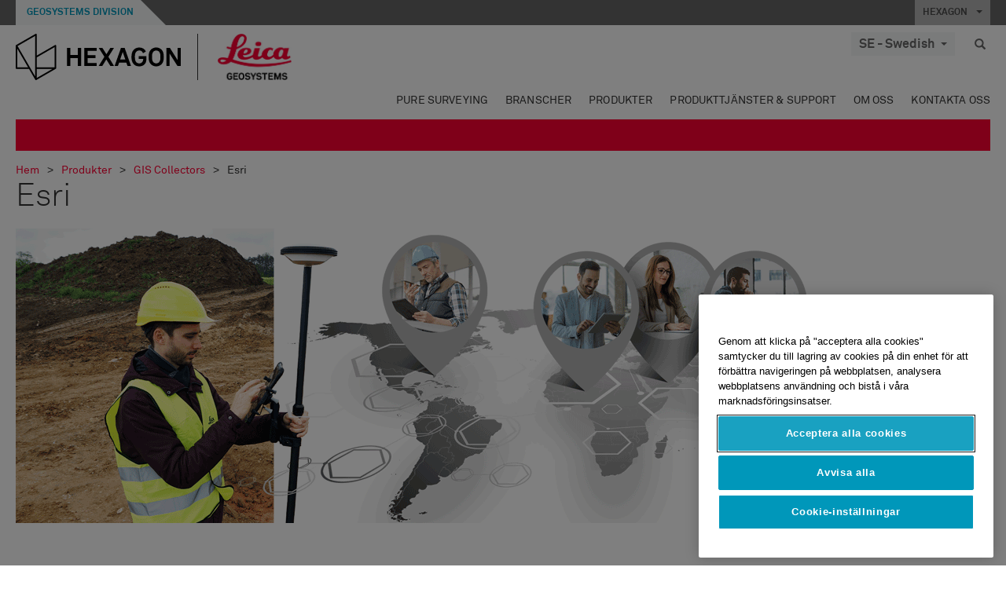

--- FILE ---
content_type: text/html; charset=utf-8
request_url: https://leica-geosystems.com/sv-se/products/gis-collectors/esri
body_size: 27657
content:

<!DOCTYPE html>
<html lang="sv-SE">
<head>

    <!-- Google Tag Manager -->
<script>(function(w,d,s,l,i){w[l]=w[l]||[];w[l].push({'gtm.start':
new Date().getTime(),event:'gtm.js'});var f=d.getElementsByTagName(s)[0],
j=d.createElement(s),dl=l!='dataLayer'?'&l='+l:'';j.async=true;j.src=
'https://www.googletagmanager.com/gtm.js?id='+i+dl;f.parentNode.insertBefore(j,f);
})(window,document,'script','dataLayer','GTM-5B3WBS');</script>
<!-- End Google Tag Manager -->


<!--Organization Structured Data-->
<script type="application/ld+json">
 { "@context": "http://schema.org",
 "@type": "Organization",
 "name": "Leica Geosystems",
 "legalName" : "Leica Geosystems Holdings AG",
 "url": "https://leica-geosystems.com/",
 "logo": "https://leica-geosystems.com/-/media/Images/LeicaGeosystems/Logos%20and%20Icons/Icons/leica.ashx",
 "foundingDate": "1921",
 "address": {
 "@type": "PostalAddress",
 "streetAddress": "Heinrich-Wild-Strasse 201,",
 "addressLocality": "Heerbrugg",
 "addressRegion": "Heerbrugg",
 "postalCode": "9435,",
 "addressCountry": "CH"
 },
 "sameAs": [ 
 "https://www.facebook.com/LeicaGeosystems/",
 "https://twitter.com/LeicaGeosystems",
 "https://www.instagram.com/leicageosystemsag/",
 "https://www.youtube.com/channel/UCjYDbcBgfWs4P9Hv_XjHFjA"
 ]}
</script>
<!-- End Organization Structured Data -->

<!--Search Structured Data-->
<script type="application/ld+json">
{
  "@context": "https://schema.org",
  "@type": "WebSite",
  "url": "https://leica-geosystems.com/",
  "potentialAction": {
    "@type": "SearchAction",
    "target": "https://leica-geosystems.com/lg-search-results?sc_lang=en#q={search_term_string}",
    "query-input": "required name=search_term_string"
  }
}
</script>
<!-- End Search Structured Data-->

<meta name="msvalidate.01" content="ED14F5E8A4A8F2CCFED7DCA529CEE377" />        <!--
        Framework: SCF V1 | Theme: Leica Custom 
        Template Name: New Product Page, {a01daee0-28c0-4c00-b36f-fdcfb8763fa5}
        Build: #20260106.13
 
        !-->



<meta charset="utf-8">
<meta http-equiv="X-UA-Compatible" content="IE=edge">
<meta name="viewport" content="width=device-width, initial-scale=1, user-scalable=no">
        <link rel="shortcut icon" type="image/x-icon" href="/content/images/favicon/leica/favicon.ico" />



<title>Esri | Leica Geosystems</title>




    <link rel="canonical" href="https://leica-geosystems.com/products/gis-collectors/esri" />




<meta property="og:title" content="Esri" />
<meta property="og:description" content="" />
<meta property="og:url" content="https://leica-geosystems.com/sv-se/products/gis-collectors/esri" />




<meta property="twitter:card" content="" />
<meta property="twitter:title" content="Esri" />
<meta property="twitter:description" content="" />

<meta property="twitter:url" content="https://leica-geosystems.com/sv-se/products/gis-collectors/esri" />



                <link rel="alternate" href="https://leica-geosystems.com/da/products/gis-collectors/esri" hreflang="da" />
                <link rel="alternate" href="https://leica-geosystems.com/fi-fi/products/gis-collectors/esri" hreflang="fi-fi" />
                <link rel="alternate" href="https://leica-geosystems.com/fr-fr/products/gis-collectors/esri" hreflang="fr-fr" />
                <link rel="alternate" href="https://leica-geosystems.com/de-de/products/gis-collectors/esri" hreflang="de-de" />
                <link rel="alternate" href="https://leica-geosystems.com/en-in/products/gis-collectors/esri" hreflang="en-in" />
                <link rel="alternate" href="https://leica-geosystems.com/nl-nl/products/gis-collectors/esri" hreflang="nl-nl" />
                <link rel="alternate" href="https://leica-geosystems.com/nn-no/products/gis-collectors/esri" hreflang="nn-no" />
                <link rel="alternate" href="https://leica-geosystems.com/pl-pl/products/gis-collectors/esri" hreflang="pl-pl" />
                <link rel="alternate" href="https://leica-geosystems.com/en-sg/products/gis-collectors/esri" hreflang="en-sg" />
                <link rel="alternate" href="https://leica-geosystems.com/es-es/products/gis-collectors/esri" hreflang="es-es" />
                <link rel="alternate" href="https://leica-geosystems.com/en-gb/products/gis-collectors/esri" hreflang="en-gb" />
                <link rel="alternate" href="https://leica-geosystems.com/en-us/products/gis-collectors/esri" hreflang="en-us" />
                <link rel="alternate" href="https://leica-geosystems.com/de-ch/products/gis-collectors/esri" hreflang="de-ch" />
                <link rel="alternate" href="https://leica-geosystems.com/fr-ch/products/gis-collectors/esri" hreflang="fr-ch" />
                <link rel="alternate" href="https://leica-geosystems.com/fr-ma/products/gis-collectors/esri" hreflang="fr-ma" />
                <link rel="alternate" href="https://leica-geosystems.com/de-at/products/gis-collectors/esri" hreflang="de-at" />
                <link rel="alternate" href="https://leica-geosystems.com/nl-be/products/gis-collectors/esri" hreflang="nl-be" />
                <link rel="alternate" href="https://leica-geosystems.com/fr-be/products/gis-collectors/esri" hreflang="fr-be" />
                <link rel="alternate" href="https://leica-geosystems.com/pt-br/products/gis-collectors/esri" hreflang="pt-br" />
                <link rel="alternate" href="https://leica-geosystems.com/es-cl/products/gis-collectors/esri" hreflang="es-cl" />
                <link rel="alternate" href="https://leica-geosystems.com/hu-hu/products/gis-collectors/esri" hreflang="hu-hu" />
                <link rel="alternate" href="https://leica-geosystems.com/it-it/products/gis-collectors/esri" hreflang="it-it" />
                <link rel="alternate" href="https://leica-geosystems.com/ja-jp/products/gis-collectors/esri" hreflang="ja-jp" />
                <link rel="alternate" href="https://leica-geosystems.com/ru/products/gis-collectors/esri" hreflang="ru" />
                <link rel="alternate" href="https://leica-geosystems.com/ko-kr/products/gis-collectors/esri" hreflang="ko-kr" />
                <link rel="alternate" href="https://leica-geosystems.com/es-mx/products/gis-collectors/esri" hreflang="es-mx" />
                <link rel="alternate" href="https://leica-geosystems.com/products/gis-collectors/esri" hreflang="x-default" />

    
<!-- Bootstrap -->

<link rel="stylesheet" href="https://cdnjs.cloudflare.com/ajax/libs/jqueryui/1.12.1/jquery-ui.min.css" integrity="sha256-rByPlHULObEjJ6XQxW/flG2r+22R5dKiAoef+aXWfik=" crossorigin="anonymous" />

    <link href="/Styles/styles.min.css?v=10.3.0" rel="stylesheet">
    <link href="/Styles/coveoStyles.min.css?v=10.3.0" rel="stylesheet">



<link rel="stylesheet" href="https://cdnjs.cloudflare.com/ajax/libs/malihu-custom-scrollbar-plugin/3.1.5/jquery.mCustomScrollbar.min.css"
      integrity="sha256-JHGEmB629pipTkMag9aMaw32I8zle24p3FpsEeI6oZU=" crossorigin="anonymous" />

<link rel="stylesheet" href="https://cdnjs.cloudflare.com/ajax/libs/OwlCarousel2/2.3.4/assets/owl.carousel.min.css" integrity="sha256-UhQQ4fxEeABh4JrcmAJ1+16id/1dnlOEVCFOxDef9Lw=" crossorigin="anonymous" />
<link rel="stylesheet" href="https://cdnjs.cloudflare.com/ajax/libs/OwlCarousel2/2.3.4/assets/owl.theme.default.min.css" integrity="sha256-kksNxjDRxd/5+jGurZUJd1sdR2v+ClrCl3svESBaJqw=" crossorigin="anonymous" />


<script src="https://cdnjs.cloudflare.com/ajax/libs/jquery/3.4.1/jquery.min.js" integrity="sha256-CSXorXvZcTkaix6Yvo6HppcZGetbYMGWSFlBw8HfCJo=" crossorigin="anonymous"></script>

        <link href="/Themes/Leica/Styles/leica.min.css?v=10.3.0" rel="stylesheet">

<!-- HTML5 shim and Respond.js for IE8 support of HTML5 elements and media queries -->
<!-- WARNING: Respond.js doesn't work if you view the page via file:// -->
<!--[if lt IE 9]>
    <script src="https://oss.maxcdn.com/html5shiv/3.7.2/html5shiv.min.js"></script>
    <script src="https://oss.maxcdn.com/respond/1.4.2/respond.min.js"></script>
<![endif]-->

</head>


<body  class=sticky-header-body>
    <!-- BEGIN NOINDEX -->
    



<!-- Google Tag Manager (noscript) -->
<noscript><iframe src="https://www.googletagmanager.com/ns.html?id=GTM-5B3WBS"
height="0" width="0" style="display:none;visibility:hidden"></iframe></noscript>
<!-- End Google Tag Manager (noscript) -->


    <!-- END NOINDEX -->
    <div class="loggedinas"></div>
    



<!-- BEGIN NOINDEX -->
    <header>
        <div id="header" class="navbar navbar-default navbar-fixed-top">



            <!-- Umbrella nav -->


        <div class="umbrella-nav">
            <div class="top">
                <div class="container">
                        <div class="microsite-header hidden-xs hidden-sm">
                            <h5><a href='https://hexagon.com/company/divisions/geosystems' target='_blank'>Geosystems Division</a></h5>
                        </div>
                    
                    <div class="pull-right">

                        




                        <a class="umbrella-expander" data-toggle="collapse" data-target="#umbrella" aria-expanded="false" aria-controls="collapseExample">HEXAGON <span class="caret"></span></a>
                    </div>
                    <div class="microsite-header-mobile umbrella-expander" data-toggle="collapse" data-target="#umbrella" aria-expanded="false" aria-controls="collapseExample">
                        <span class="microsite-header-mobile-data"></span>
                    </div>
                </div>
            </div>
            <div id="umbrella" class="sticky-max-ht collapse">
                <div class="container">
                    <div class="row">
                        <div class="col-lg-4 col-md-4 col-sm-4 left-nav-title">
                            <h2>EXPLORE HEXAGON</h2>
                        </div>
                        <div class="col-lg-8 col-md-8 col-sm-8 col-xs-12 visible-lg visible-sm visible-md right-nav-title">
                            <h2>HEXAGON&#39;S DIVISIONS</h2>
                        </div>
                        <div class="col-lg-4 col-md-4 col-sm-4 left-nav">
                            <div class="seperatorLine"></div>
                            <div class="row">



    <div id="{5C979B31-C1A1-4982-8F39-E105687F411E}" class="col-lg-6 col-md-6 col-sm-12 col-xs-12 umbrella-pod ">


        <div class="thumbnail module  multi-callout  module-core-theme  ">
            

                <div class="media-content image">
                            <a href=https://hexagon.com/company/our-story target=_blank class="" >
                                
<img src="/-/media/images/global components/umbrella/new/our-story.ashx?iar=0&amp;sc_lang=sv-se&amp;hash=8845C7377EE9717C1AEB735F521C88B8" class="img-responsive hidden-xs" alt="Our-Story" />

                            </a>

                </div>
                                <div class="caption">
                        <div class="text">
                            <h3>
                                <a href=https://hexagon.com/company/our-story target=_blank>
                                    
OUR STORY                                </a>
                            </h3>
                            <div class="mobile-version abstract-txt">
                                
                            </div>
                            <div class="desktop-version abstract-txt">
                                
                            </div>
                        </div>
                    </div>
                                <div class="buttons">
                        <div class="btn-wrap">
<a href="https://hexagon.com/company/our-story" class="btn btn-primary linkBtn" target="_blank" rel="noopener noreferrer" role="button" ></a>                        </div>
                    </div>

        </div>
    </div>



    <div id="{15BB3A6A-3060-4964-AD4E-4C67BB28E54A}" class="col-lg-6 col-md-6 col-sm-12 col-xs-12 umbrella-pod ">


        <div class="thumbnail module  multi-callout  module-core-theme  ">
            

                <div class="media-content image">
                            <a href=https://hexagon.com/solutions target=_blank class="" >
                                
<img src="/-/media/images/global components/umbrella/new/solutions.ashx?h=428&amp;iar=0&amp;w=800&amp;sc_lang=sv-se&amp;hash=1451A496E99217134BF51FEB18109237" class="img-responsive hidden-xs" alt="Solutions" />

                            </a>

                </div>
                                <div class="caption">
                        <div class="text">
                            <h3>
                                <a href=https://hexagon.com/solutions target=_blank>
                                    
SOLUTIONS                                </a>
                            </h3>
                            <div class="mobile-version abstract-txt">
                                
                            </div>
                            <div class="desktop-version abstract-txt">
                                
                            </div>
                        </div>
                    </div>
                                <div class="buttons">
                        <div class="btn-wrap">
<a href="https://hexagon.com/solutions" class="btn btn-primary linkBtn" target="_blank" rel="noopener noreferrer" role="button" ></a>                        </div>
                    </div>

        </div>
    </div>



    <div id="{05325F99-F4BF-40A1-8AB2-F62C13B1F610}" class="col-lg-6 col-md-6 col-sm-12 col-xs-12 umbrella-pod ">


        <div class="thumbnail module  multi-callout  module-core-theme  ">
            

                <div class="media-content image">
                            <a href=https://hexagon.com/company/sustainability target=_blank class="" >
                                
<img src="/-/media/images/global components/umbrella/new/sustainability.ashx?h=428&amp;iar=0&amp;w=800&amp;sc_lang=sv-se&amp;hash=2941D6AB89D501B87B15C51A497315AE" class="img-responsive hidden-xs" alt="Sustainability" />

                            </a>

                </div>
                                <div class="caption">
                        <div class="text">
                            <h3>
                                <a href=https://hexagon.com/company/sustainability target=_blank>
                                    
SUSTAINABILITY                                </a>
                            </h3>
                            <div class="mobile-version abstract-txt">
                                
                            </div>
                            <div class="desktop-version abstract-txt">
                                
                            </div>
                        </div>
                    </div>
                                <div class="buttons">
                        <div class="btn-wrap">
<a href="https://hexagon.com/company/sustainability" class="btn btn-primary linkBtn" target="_blank" rel="noopener noreferrer" role="button" ></a>                        </div>
                    </div>

        </div>
    </div>



    <div id="{97B6B6D8-9F6A-453E-80FE-D6FD8AF977FE}" class="col-lg-6 col-md-6 col-sm-12 col-xs-12 umbrella-pod ">


        <div class="thumbnail module  multi-callout  module-core-theme  ">
            

                <div class="media-content image">
                            <a href=https://hxgnspotlight.com/ target=_blank class="" >
                                
<img src="/-/media/images/global components/umbrella/hxgn spotlight.ashx?h=428&amp;iar=0&amp;w=800&amp;sc_lang=sv-se&amp;hash=53B20660A827B696D82C2FF97251F510" class="img-responsive hidden-xs" alt="" />

                            </a>

                </div>
                                <div class="caption">
                        <div class="text">
                            <h3>
                                <a href=https://hxgnspotlight.com/ target=_blank>
                                    
HxGN SPOTLIGHT                                </a>
                            </h3>
                            <div class="mobile-version abstract-txt">
                                
                            </div>
                            <div class="desktop-version abstract-txt">
                                
                            </div>
                        </div>
                    </div>
                                <div class="buttons">
                        <div class="btn-wrap">
<a href="https://hxgnspotlight.com/" class="btn btn-primary linkBtn" target="_blank" title="Learn More" rel="noopener noreferrer" role="button" >Learn More</a>                        </div>
                    </div>

        </div>
    </div>

                            </div>
                        </div>
                        <div class="col-xs-12 visible-xs right-nav-title">
                            <h2>HEXAGON&#39;S DIVISIONS</h2>
                        </div>
                        <div class="col-lg-8 col-md-8 col-sm-8 col-xs 12 right-nav">
                            <div class="row">



    <div id="{F42B5D27-52EE-4EF9-8419-13B8208B3D99}" class="col-lg-3 col-md-3 col-sm-6 col-xs-12 umbrella-pod ">


        <div class="thumbnail module  multi-callout  module-Hexagon  ">
            

                <div class="media-content image">
                            <a href=https://hexagon.com/company/divisions/agriculture target=_blank class="" >
                                
<img src="/-/media/images/global components/umbrella/new/pod_ag.ashx?h=100&amp;iar=0&amp;w=190&amp;hash=ABF8A0652B5DF20966F30792B6280E6C" class="img-responsive hidden-xs" alt="" />

                            </a>

                </div>
                                <div class="caption">
                        <div class="text">
                            <h3>
                                <a href=https://hexagon.com/company/divisions/agriculture target=_blank>
                                    
AGRICULTURE                                </a>
                            </h3>
                            <div class="mobile-version abstract-txt">
                                
                            </div>
                            <div class="desktop-version abstract-txt">
                                
                            </div>
                        </div>
                    </div>
                                <div class="buttons">
                        <div class="btn-wrap">
<a href="https://hexagon.com/company/divisions/agriculture" class="btn btn-primary linkBtn" target="_blank" rel="noopener noreferrer" role="button" >Hexagon Agriculture</a>                        </div>
                    </div>

        </div>
    </div>



    <div id="{37AD0BAB-41BE-43F6-8F87-10D2C3A070C5}" class="col-lg-3 col-md-3 col-sm-6 col-xs-12 umbrella-pod ">


        <div class="thumbnail module  multi-callout  module-Hexagon  ">
            

                <div class="media-content image">
                            <a href=https://hexagon.com/company/divisions/asset-lifecycle-intelligence target=_blank class="" >
                                
<img src="/-/media/images/global components/umbrella/new/pod_ppm.ashx?h=100&amp;iar=0&amp;w=190&amp;hash=E6AFBE31202B34E80FBA623884DB4EBA" class="img-responsive hidden-xs" alt="Hexagon Geospatial" />

                            </a>

                </div>
                                <div class="caption">
                        <div class="text">
                            <h3>
                                <a href=https://hexagon.com/company/divisions/asset-lifecycle-intelligence target=_blank>
                                    
ASSET LIFECYCLE INTELLIGENCE                                </a>
                            </h3>
                            <div class="mobile-version abstract-txt">
                                
                            </div>
                            <div class="desktop-version abstract-txt">
                                
                            </div>
                        </div>
                    </div>
                                <div class="buttons">
                        <div class="btn-wrap">
<a href="https://hexagon.com/company/divisions/asset-lifecycle-intelligence" class="btn btn-primary linkBtn" target="_blank" rel="noopener noreferrer" role="button" >PPM</a>                        </div>
                    </div>

        </div>
    </div>



    <div id="{7988C4F1-34CA-46E8-B88F-88B4622884E5}" class="col-lg-3 col-md-3 col-sm-6 col-xs-12 umbrella-pod ">


        <div class="thumbnail module  multi-callout  module-Hexagon  ">
            

                <div class="media-content image">
                            <a href=https://hexagon.com/company/divisions/autonomy-and-positioning target=_blank class="" >
                                
<img src="/-/media/images/global components/umbrella/new/pod_pi.ashx?h=100&amp;iar=0&amp;w=190&amp;hash=6D1378409BDFE8BCD2FA08AB4242B991" class="img-responsive hidden-xs" alt="Hexagon Geospatial" />

                            </a>

                </div>
                                <div class="caption">
                        <div class="text">
                            <h3>
                                <a href=https://hexagon.com/company/divisions/autonomy-and-positioning target=_blank>
                                    
AUTONOMY & POSITIONING                                </a>
                            </h3>
                            <div class="mobile-version abstract-txt">
                                
                            </div>
                            <div class="desktop-version abstract-txt">
                                
                            </div>
                        </div>
                    </div>
                                <div class="buttons">
                        <div class="btn-wrap">
<a href="https://hexagon.com/company/divisions/autonomy-and-positioning" class="btn btn-primary linkBtn" target="_blank" rel="noopener noreferrer" role="button" ></a>                        </div>
                    </div>

        </div>
    </div>



    <div id="{C63625C3-D301-4CB9-AA31-F7A7840CECF1}" class="col-lg-3 col-md-3 col-sm-6 col-xs-12 umbrella-pod ">


        <div class="thumbnail module  multi-callout  module-Hexagon  ">
            

                <div class="media-content image">
                            <a href=https://hexagon.com/company/divisions/geosystems target=_blank class="" >
                                
<img src="/-/media/images/global components/umbrella/new/pod_geo.ashx?h=100&amp;iar=0&amp;w=190&amp;hash=AF4BF68E67A0F605BFB70FAD466009A8" class="img-responsive hidden-xs" alt="Hexagon Geospatial" />

                            </a>

                </div>
                                <div class="caption">
                        <div class="text">
                            <h3>
                                <a href=https://hexagon.com/company/divisions/geosystems target=_blank>
                                    
GEOSYSTEMS                                </a>
                            </h3>
                            <div class="mobile-version abstract-txt">
                                
                            </div>
                            <div class="desktop-version abstract-txt">
                                
                            </div>
                        </div>
                    </div>
                                <div class="buttons">
                        <div class="btn-wrap">
<a href="https://hexagon.com/company/divisions/geosystems" class="btn btn-primary linkBtn" target="_blank" rel="noopener noreferrer" role="button" ></a>                        </div>
                    </div>

        </div>
    </div>



    <div id="{E4844C05-6D93-47CE-8DC7-B89173C2F93C}" class="col-lg-3 col-md-3 col-sm-6 col-xs-12 umbrella-pod ">


        <div class="thumbnail module  multi-callout  module-Hexagon  ">
            

                <div class="media-content image">
                            <a href=https://hexagon.com/company/divisions/manufacturing-intelligence target=_blank class="" >
                                
<img src="/-/media/images/global components/umbrella/new/pod_mi.ashx?h=100&amp;iar=0&amp;w=190&amp;hash=6107C41107AF0280640BD9A1AF74EBCD" class="img-responsive hidden-xs" alt="Hexagon Geospatial" />

                            </a>

                </div>
                                <div class="caption">
                        <div class="text">
                            <h3>
                                <a href=https://hexagon.com/company/divisions/manufacturing-intelligence target=_blank>
                                    
MANUFACTURING INTELLIGENCE                                </a>
                            </h3>
                            <div class="mobile-version abstract-txt">
                                
                            </div>
                            <div class="desktop-version abstract-txt">
                                
                            </div>
                        </div>
                    </div>
                                <div class="buttons">
                        <div class="btn-wrap">
<a href="https://hexagon.com/company/divisions/manufacturing-intelligence" class="btn btn-primary linkBtn" target="_blank" title="HexagonMI" rel="noopener noreferrer" role="button" >HexagonMI</a>                        </div>
                    </div>

        </div>
    </div>



    <div id="{26AD2D7F-2B3D-476E-8E17-AB158E6F826C}" class="col-lg-3 col-md-3 col-sm-6 col-xs-12 umbrella-pod ">


        <div class="thumbnail module  multi-callout  module-Hexagon  ">
            

                <div class="media-content image">
                            <a href=https://hexagon.com/company/divisions/mining target=_blank class="" >
                                
<img src="/-/media/images/global components/umbrella/new/pod_min.ashx?h=100&amp;iar=0&amp;w=190&amp;hash=D257564B1943EB0A59F6ABF5F6619876" class="img-responsive hidden-xs" alt="Hexagon Mining" />

                            </a>

                </div>
                                <div class="caption">
                        <div class="text">
                            <h3>
                                <a href=https://hexagon.com/company/divisions/mining target=_blank>
                                    
MINING                                </a>
                            </h3>
                            <div class="mobile-version abstract-txt">
                                
                            </div>
                            <div class="desktop-version abstract-txt">
                                
                            </div>
                        </div>
                    </div>
                                <div class="buttons">
                        <div class="btn-wrap">
<a href="https://hexagon.com/company/divisions/mining" class="btn btn-primary linkBtn" target="_blank" rel="noopener noreferrer" role="button" >Learn More</a>                        </div>
                    </div>

        </div>
    </div>



    <div id="{27160BDF-9B44-4A54-A363-24126BAE00A6}" class="col-lg-3 col-md-3 col-sm-6 col-xs-12 umbrella-pod ">


        <div class="thumbnail module  multi-callout  module-Hexagon  ">
            

                <div class="media-content image">
                            <a href=https://hexagon.com/company/divisions/safety-infrastructure-geospatial target=_blank class="" >
                                
<img src="/-/media/images/global components/umbrella/gsp_v2.ashx?h=100&amp;iar=0&amp;w=190&amp;sc_lang=sv-se&amp;hash=9AA48318E40A91397C2C104202BE7AFA" class="img-responsive hidden-xs" alt="" />

                            </a>

                </div>
                                <div class="caption">
                        <div class="text">
                            <h3>
                                <a href=https://hexagon.com/company/divisions/safety-infrastructure-geospatial target=_blank>
                                    
SAFETY, INFRASTRUCTURE & GEOSPATIAL                                </a>
                            </h3>
                            <div class="mobile-version abstract-txt">
                                
                            </div>
                            <div class="desktop-version abstract-txt">
                                
                            </div>
                        </div>
                    </div>
                                <div class="buttons">
                        <div class="btn-wrap">
<a href="https://hexagon.com/company/divisions/safety-infrastructure-geospatial" class="btn btn-primary linkBtn" target="_blank" rel="noopener noreferrer" role="button" >Learn More</a>                        </div>
                    </div>

        </div>
    </div>



    <div id="{45C0AA6B-BB08-4BED-B8AE-9F4A6467DA51}" class="col-lg-3 col-md-3 col-sm-6 col-xs-12 umbrella-pod ">


        <div class="thumbnail module  multi-callout  module-Hexagon  ">
            

                <div class="media-content image">
                            <a href=https://hexagon.com/company/divisions/xalt-solutions target=_blank class="" >
                                
<img src="/-/media/images/global components/umbrella/xalt.ashx?h=100&amp;iar=0&amp;w=186&amp;sc_lang=sv-se&amp;hash=9A23FF4B420602613694C909B95FFFE7" class="img-responsive hidden-xs" alt="XALT" />

                            </a>

                </div>
                                <div class="caption">
                        <div class="text">
                            <h3>
                                <a href=https://hexagon.com/company/divisions/xalt-solutions target=_blank>
                                    
XALT SOLUTIONS                                </a>
                            </h3>
                            <div class="mobile-version abstract-txt">
                                
                            </div>
                            <div class="desktop-version abstract-txt">
                                
                            </div>
                        </div>
                    </div>
                                <div class="buttons">
                        <div class="btn-wrap">
<a href="https://hexagon.com/company/divisions/xalt-solutions" class="btn btn-primary linkBtn" target="_blank" rel="noopener noreferrer" role="button" >XALT</a>                        </div>
                    </div>

        </div>
    </div>
                            </div>
                        </div>
                    </div>
                </div>
            </div>
        </div>
<!-- Ends Umbrella nav -->
            <div class="desktop-header">
                <div class="inner-header">
                    <div class="container">
                        <div class="logos-tools">
                            <div class="logos pull-left">
                                <div class="logo">
    <ul class="list-inline">
            <li>
                <a href="/sv-se/" target="">
                            <img src="/-/media/images/hexagon_logo/hexagon_logo_balck_svg.ashx?sc_lang=sv-se" alt="" />
                </a>
            </li>

                    <li>
                        <a href="https://leica-geosystems.com">
                            <img src="/-/media/images/leicageosystems/logos and icons/icons/leica_geosystems_logo.ashx?sc_lang=sv-se" alt="Leica Geosystems"  />
                        </a>
                    </li>
    </ul>
</div>






                            </div>
                                <div class="tools visible-lg">
                                    
                                    




    <div class="container-lang">
        <!-- language slector Button -->
        <div class="lang-nav">
            <a href="#" class="language-selector button">SE - Swedish<span class="caret"></span></a>
        </div>
        <!-- mega navigation language -->
        <div class="outerWrapper threeColumn">
            <div class="container-lang">
                <div class="innerWrapper">
                    <!-- header -->
                    <div class="lang-header">
                        <h4>Select Country</h4>
                            <a href="https://leica-geosystems.com/products/gis-collectors/esri">Corporate Website (global)</a>
                    </div>
                    <!-- language country list -->
                    <div class="content-nav">
                            <div class="colRegion">
                                <div class="regionHeader">
                                    <img src="/-/media/images/leicageosystems/language region images/leica/map-europe.ashx?sc_lang=sv-se&amp;hash=B9017177EB6AEEAC1C4659C405186C7F" alt="Europe">
                                    <h3>Europe</h3>
                                </div>
                                <ul>
                                        <li>
                                            <span class="countryLang">Austria</span>
                                            <ul>
                                                            <li><a href="https://leica-geosystems.com/de-at/products/gis-collectors/esri">German</a></li>

                                            </ul>
                                        </li>
                                        <li>
                                            <span class="countryLang">Belgium</span>
                                            <ul>
                                                            <li><a href="https://leica-geosystems.com/nl-be/products/gis-collectors/esri">Dutch</a></li>
                                                            <li><a href="https://leica-geosystems.com/fr-be/products/gis-collectors/esri">French</a></li>

                                            </ul>
                                        </li>
                                        <li>
                                            <span class="countryLang">Denmark</span>
                                            <ul>
                                                            <li><a href="https://leica-geosystems.com/da/products/gis-collectors/esri">Danish</a></li>

                                            </ul>
                                        </li>
                                        <li>
                                            <span class="countryLang">Finland</span>
                                            <ul>
                                                            <li><a href="https://leica-geosystems.com/fi-fi/products/gis-collectors/esri">Finnish</a></li>

                                            </ul>
                                        </li>
                                        <li>
                                            <span class="countryLang">France</span>
                                            <ul>
                                                            <li><a href="https://leica-geosystems.com/fr-fr/products/gis-collectors/esri">French</a></li>

                                            </ul>
                                        </li>
                                        <li>
                                            <span class="countryLang">Germany</span>
                                            <ul>
                                                            <li><a href="https://leica-geosystems.com/de-de/products/gis-collectors/esri">German</a></li>

                                            </ul>
                                        </li>
                                        <li>
                                            <span class="countryLang">Hungary</span>
                                            <ul>
                                                            <li><a href="https://leica-geosystems.com/hu-hu/products/gis-collectors/esri">Hungarian</a></li>

                                            </ul>
                                        </li>
                                        <li>
                                            <span class="countryLang">Italy</span>
                                            <ul>
                                                            <li><a href="https://leica-geosystems.com/it-it/products/gis-collectors/esri">Italian</a></li>

                                            </ul>
                                        </li>
                                        <li>
                                            <span class="countryLang">Netherlands</span>
                                            <ul>
                                                            <li><a href="https://leica-geosystems.com/nl-nl/products/gis-collectors/esri">Dutch</a></li>

                                            </ul>
                                        </li>
                                        <li>
                                            <span class="countryLang">Norway</span>
                                            <ul>
                                                            <li><a href="https://leica-geosystems.com/nn-no/products/gis-collectors/esri">Norwegian</a></li>

                                            </ul>
                                        </li>
                                        <li>
                                            <span class="countryLang">Poland</span>
                                            <ul>
                                                            <li><a href="https://leica-geosystems.com/pl-pl/products/gis-collectors/esri">Polish</a></li>

                                            </ul>
                                        </li>
                                        <li>
                                            <span class="countryLang">Spain</span>
                                            <ul>
                                                            <li><a href="https://leica-geosystems.com/es-es/products/gis-collectors/esri">Spanish</a></li>

                                            </ul>
                                        </li>
                                        <li>
                                            <span class="countryLang">Sweden</span>
                                            <ul>
                                                            <li><a href="https://leica-geosystems.com/sv-se/products/gis-collectors/esri">Swedish</a></li>

                                            </ul>
                                        </li>
                                        <li>
                                            <span class="countryLang">Switzerland</span>
                                            <ul>
                                                            <li><a href="https://leica-geosystems.com/de-ch/products/gis-collectors/esri">German</a></li>
                                                            <li><a href="https://leica-geosystems.com/fr-ch/products/gis-collectors/esri">French</a></li>

                                            </ul>
                                        </li>
                                        <li>
                                            <span class="countryLang">United Kingdom</span>
                                            <ul>
                                                            <li><a href="https://leica-geosystems.com/en-gb/products/gis-collectors/esri">English</a></li>

                                            </ul>
                                        </li>
                                </ul>
                            </div>
                            <div class="colRegion">
                                <div class="regionHeader">
                                    <img src="/-/media/images/leicageosystems/language region images/leica/map-usa.ashx?sc_lang=sv-se&amp;hash=3E4D52A140BA87559BD7BD2201AD7887" alt="Americas">
                                    <h3>Americas</h3>
                                </div>
                                <ul>
                                        <li>
                                            <span class="countryLang">United States</span>
                                            <ul>
                                                            <li><a href="https://leica-geosystems.com/en-us/products/gis-collectors/esri">English </a></li>

                                            </ul>
                                        </li>
                                        <li>
                                            <span class="countryLang">Canada</span>
                                            <ul>
                                                            <li><a href="https://leica-geosystems.com/en-us/products/gis-collectors/esri">English </a></li>

                                            </ul>
                                        </li>
                                        <li>
                                            <span class="countryLang">Brazil</span>
                                            <ul>
                                                            <li><a href="https://leica-geosystems.com/pt-br/products/gis-collectors/esri">Portuguese</a></li>

                                            </ul>
                                        </li>
                                        <li>
                                            <span class="countryLang">Central America</span>
                                            <ul>
                                                            <li><a href="https://leica-geosystems.com/es-mx/products/gis-collectors/esri">Spanish</a></li>

                                            </ul>
                                        </li>
                                        <li>
                                            <span class="countryLang">South America</span>
                                            <ul>
                                                            <li><a href="https://leica-geosystems.com/es-cl/products/gis-collectors/esri">Spanish</a></li>

                                            </ul>
                                        </li>
                                </ul>
                            </div>
                            <div class="colRegion">
                                <div class="regionHeader">
                                    <img src="/-/media/images/leicageosystems/language region images/leica/map-asia.ashx?sc_lang=sv-se&amp;hash=4B05C40CBB81BA7A62E25A70CF298851" alt="Asia">
                                    <h3>Asia</h3>
                                </div>
                                <ul>
                                        <li>
                                            <span class="countryLang">China</span>
                                            <ul>
                                                            <li><a href="http://www.leica-geosystems.com.cn" target="">China</a></li>

                                            </ul>
                                        </li>
                                        <li>
                                            <span class="countryLang">India</span>
                                            <ul>
                                                            <li><a href="https://leica-geosystems.com/en-in/products/gis-collectors/esri">English</a></li>

                                            </ul>
                                        </li>
                                        <li>
                                            <span class="countryLang">Japan</span>
                                            <ul>
                                                            <li><a href="https://leica-geosystems.com/ja-jp/products/gis-collectors/esri">Japanese</a></li>

                                            </ul>
                                        </li>
                                        <li>
                                            <span class="countryLang">Korea</span>
                                            <ul>
                                                            <li><a href="https://leica-geosystems.com/ko-kr/products/gis-collectors/esri">Korean</a></li>

                                            </ul>
                                        </li>
                                        <li>
                                            <span class="countryLang">Singapore</span>
                                            <ul>
                                                            <li><a href="https://leica-geosystems.com/en-sg/products/gis-collectors/esri">English</a></li>

                                            </ul>
                                        </li>
                                        <li>
                                            <span class="countryLang">Kazakhstan</span>
                                            <ul>
                                                            <li><a href="https://leica-geosystems.com/ru/products/gis-collectors/esri">Russian</a></li>

                                            </ul>
                                        </li>
                                        <li>
                                            <span class="countryLang">Indonesia</span>
                                            <ul>
                                                            <li><a href="https://leica-geosystems.com/id-id/products/gis-collectors/esri">Indonesian</a></li>

                                            </ul>
                                        </li>
                                        <li>
                                            <span class="countryLang">Middle East</span>
                                            <ul>
                                                            <li><a href="https://leica-geosystems.com/ar-ae/products/gis-collectors/esri">English</a></li>

                                            </ul>
                                        </li>
                                </ul>
                            </div>
                            <div class="colRegion">
                                <div class="regionHeader">
                                    <img src="/-/media/images/leicageosystems/language region images/leica/map-africa.ashx?sc_lang=sv-se&amp;hash=D5F558943699584AEDC72C9D2B11AD8B" alt="Africa">
                                    <h3>Africa</h3>
                                </div>
                                <ul>
                                        <li>
                                            <span class="countryLang">Africa</span>
                                            <ul>
                                                            <li><a href="https://leica-geosystems.com/fr-ma/products/gis-collectors/esri">French</a></li>

                                            </ul>
                                        </li>
                                        <li>
                                            <span class="countryLang">South Africa</span>
                                            <ul>
                                                            <li><a href="https://leica-geosystems.com/en-za/products/gis-collectors/esri">English</a></li>

                                            </ul>
                                        </li>
                                </ul>
                            </div>
                    </div>
                </div>
            </div>
        </div>
    </div>

                                    




<div class="custom-search">
    <form method="get"
          action="/sv-se/search-results"
          class="header-search-form">
        <input type="text"
               name="keyword"
               class="search-input"
               placeholder="S&#246;k"
               value="" />
        
        <span class="search-iconbox"></span>
        <button type="submit" class="search-submit"><span class="glyphicon glyphicon-search search-icon"></span></button>

    </form>
</div>
                                </div>
                            <!-- Mobile hamburger Icon -->
                            <div class="icon-menu pull-right visible-xs visible-sm visible-md">
                                <button type="button" class="mob-menu" data-toggle="offcanvas">
                                    <span class="icon-bar"></span>
                                    <span class="icon-bar"></span>
                                    <span class="icon-bar"></span>
                                </button>
                            </div>
                            <!-- Ends Mobile hamburger Icon -->
                        </div>
                        
                        <div class="items-nav">
                            <div class="tools-nav pull-right visible-lg">
                                <nav role="navigation">
    <div class="nav-links">
        <ul class="list-inline">
            <li>
                    <a href="/sv-se/pure-surveying" data-section="" >
                        Pure Surveying
                    </a>
            </li>
            <li>
                    <a href="/sv-se/industries" data-section="82C47722A4874CAB8634E231FD28317B" >
                        Branscher
                    </a>
            </li>
            <li>
                    <a href="/sv-se/products" data-section="129425A9D9E04C968AD62F4DD8A140A5" class=active-page>
                        Produkter
                    </a>
            </li>
            <li>
                    <a href="/sv-se/services-and-support" data-section="0BD503FA435246F88B94D629F45C7F0F" >
                        Produkttjänster & Support
                    </a>
            </li>
            <li>
                    <a href="/sv-se/about-us" data-section="763D9BC842E547FBAAA8EFAD05A8710B" >
                        Om oss
                    </a>
            </li>
            <li>
                    <a href="/sv-se/contact-us" data-section="C32ECDDFACAC4A7B984DFA84B887D04A" >
                        Kontakta oss
                    </a>
            </li>
        </ul>
    </div>
</nav>
                            </div>
                        </div>
                    </div>
                </div>
                
<div class="outter-header">
    <div class="container">
        <div class="sub-nav">
            <a href="#" class="close icon-gen">Close</a>
                    <div class="sub-nav-container" data-sectioncontent="82C47722A4874CAB8634E231FD28317B" data-navigationtitle="Branscher">
                        <div class="sub-nav-header">
                            <ul class="list-inline">
                            </ul>
                            <div class="scroll-buttons">
                                <span><i class="scroll-top-button"></i></span>
                                <span><i class="scroll-bottom-button"></i></span>
                            </div>
                        </div>
                                                    <div class="sub-nav-content">

                                    <div class="view-content active" data-viewcontent="">
                                        <div class="filters-col">
                                            <ul class="list-unstyled">
                                                        <li>
                                                            <a href="/sv-se/industries/pure-surveying" class="active " data-sub="F3EA5C0B393A48FAA6EE4497A60AEBA8" target="_self">Branschledande m&#228;tteknik</a>
                                                        </li>
                                                        <li>
                                                            <a href="/sv-se/industries/public-safety-security-and-forensics" class=" " data-sub="8DA904FF7AEB4954AE409A906142EDDC" target="_self">Allm&#228;nhetens s&#228;kerhet</a>
                                                        </li>
                                                        <li>
                                                            <a href="/sv-se/industries/reality-capture" class=" " data-sub="1AC1865129E547E7A7F11244CDCD4389" target="_self">Reality Capture</a>
                                                        </li>
                                                        <li>
                                                            <a href="/sv-se/industries/building" class=" " data-sub="CE1DBFBA40224A5F9C2687804B65D2EF" target="_self">Byggande</a>
                                                        </li>
                                                        <li>
                                                            <a href="/sv-se/industries/heavy-construction" class=" " data-sub="BAD590F594F34CC78F0138B5820BBF1C" target="_self">Tungt anl&#228;ggningsbyggande</a>
                                                        </li>
                                                        <li>
                                                            <a href="/sv-se/industries/transportation" class=" " data-sub="436E311D892A4A13B8826DFF370255DF" target="_self">Transport</a>
                                                        </li>
                                                        <li>
                                                            <a href="/sv-se/industries/power-and-plant" class=" " data-sub="EA1BCC9014624720AB9F8D2543DBC086" target="_self">Processindustrier </a>
                                                        </li>
                                                        <li>
                                                            <a href="/sv-se/industries/monitoring-solutions" class=" " data-sub="253EE9DC18AE48FC8C0DCAE9C8D05F76" target="_self">Monitorering</a>
                                                        </li>
                                                        <li>
                                                            <a href="https://entertainment.leica-geosystems.com/" class=" " data-sub="837422FF8E684978ACC8AD5C8B2EF035" target="_self">Media and entertainment</a>
                                                        </li>
                                                        <li>
                                                            <a href="/sv-se/industries/utilities" class=" " data-sub="2A47D718986447DFA37DB6387B23AEC2" target="_self">Energikraftverk</a>
                                                        </li>
                                                        <li>
                                                            <a href="/sv-se/industries/mining" class=" " data-sub="FFFF0021AB8A416FB6420D018EBA23F4" target="_self">Gruvindustrin</a>
                                                        </li>
                                                        <li>
                                                            <a href="/sv-se/industries/agriculture" class=" " data-sub="98661D940B6C4A389E14B052F6EF3A98" target="_self">Jordbruk</a>
                                                        </li>
                                                        <li>
                                                            <a href="/sv-se/industries/natural-resources" class=" " data-sub="518503EFAEB3410A9E9D1A9B5FC65F99" target="_self">Naturtillg&#229;ngar</a>
                                                        </li>
                                                        <li>
                                                            <a href="/sv-se/industries/science-and-education" class=" " data-sub="5D5D127B7FE146A7AC59B945024B48EA" target="_self">Forskning och utbildning</a>
                                                        </li>
                                                        <li>
                                                            <a href="/sv-se/industries/sports-and-events" class=" " data-sub="B17243CBECE6451580D248ABEF076341" target="_self">Sport och underh&#229;llning</a>
                                                        </li>
                                            </ul>
                                        </div>
                                            <div class="list-col active " data-subcontent="F3EA5C0B393A48FAA6EE4497A60AEBA8">
                                                <ul class="list-unstyled">

                                                                <li>
                                                                    <a href="/sv-se/industries/pure-surveying/survey-dna"  target="_self">M&#228;tteknik genomsyrar allt vi g&#246;r</a>
                                                                </li>
                                                                <li>
                                                                    <a href="/sv-se/industries/pure-surveying/get-inspired-to-grow-your-business"  target="_self">F&#229; verksamheten att v&#228;xa</a>
                                                                </li>
                                                                <li>
                                                                    <a href="/sv-se/industries/pure-surveying/surveying-solutions"  target="_self">M&#228;tl&#246;sningar</a>
                                                                </li>
                                                                <li>
                                                                    <a href="/sv-se/industries/pure-surveying/improve-your-skills"  target="_self">H&#246;j din m&#228;tkompetens</a>
                                                                </li>
                                                                <li>
                                                                    <a href="/sv-se/industries/pure-surveying/expert-insights"  target="_self">Expertr&#229;d</a>
                                                                </li>
                                                                <li>
                                                                    <a href="/sv-se/industries/pure-surveying/learning-centre"  target="_self">Resource Library</a>
                                                                </li>

                                                </ul>
                                                    <div class="bottom-list">
                                                        <ul class="list-inline">
                                                                <li><a href="https://leica-geosystems.com/industries/pure-surveying/learning-centre" target="_self">Case Studies</a></li>
                                                        </ul>
                                                    </div>
                                            </div>
                                            <div class="list-col  " data-subcontent="8DA904FF7AEB4954AE409A906142EDDC">
                                                <ul class="list-unstyled">

                                                                <li>
                                                                    <a href="/sv-se/industries/public-safety-security-and-forensics/why-choose-us"  target="_self">Varf&#246;r v&#228;lja oss?</a>
                                                                </li>
                                                                <li>
                                                                    <a href="/sv-se/industries/public-safety-security-and-forensics/applications-in-public-safety"  target="_self">Applikationer</a>
                                                                </li>
                                                                <li>
                                                                    <a href="/sv-se/industries/public-safety-security-and-forensics/solutions"  target="_self">L&#246;sningar</a>
                                                                </li>
                                                                <li>
                                                                    <a href="/sv-se/industries/public-safety-security-and-forensics/learning-centre-for-public-safety-professionals"  target="_self">Utbildningscentrum</a>
                                                                </li>

                                                </ul>
                                                    <div class="bottom-list">
                                                        <ul class="list-inline">
                                                                <li><a href="/sv-se/case-studies/public-safety" target="_self">Kundcase</a></li>
                                                        </ul>
                                                    </div>
                                            </div>
                                            <div class="list-col  " data-subcontent="1AC1865129E547E7A7F11244CDCD4389">
                                                <ul class="list-unstyled">

                                                                <li>
                                                                    <a href="/sv-se/industries/reality-capture/digital-world"  target="_self">Digitaliserad milj&#246;</a>
                                                                </li>
                                                                <li>
                                                                    <a href="/sv-se/industries/reality-capture/digital-infrastructure"  target="_self">Digitaliserad infrastruktur</a>
                                                                </li>
                                                                <li>
                                                                    <a href="/sv-se/industries/reality-capture/digital-city"  target="_self">Digitaliserad stad</a>
                                                                </li>
                                                                <li>
                                                                    <a href="/sv-se/industries/reality-capture/digital-building"  target="_self">Digitaliserat byggande</a>
                                                                </li>
                                                                <li>
                                                                    <a href="/sv-se/industries/reality-capture/digital-sea-and-river-floor"  target="_self">Digitaliserad havs- och flodbotten</a>
                                                                </li>
                                                                <li>
                                                                    <a href="/sv-se/industries/reality-capture/state-of-the-art-mapping"  target="_self">Toppmodern kartteknik</a>
                                                                </li>

                                                </ul>
                                                    <div class="bottom-list">
                                                        <ul class="list-inline">
                                                                <li><a href="/sv-se/case-studies/reality-capture" target="_self">Kundcase</a></li>
                                                        </ul>
                                                    </div>
                                            </div>
                                            <div class="list-col  " data-subcontent="CE1DBFBA40224A5F9C2687804B65D2EF">
                                                <ul class="list-unstyled">

                                                                <li>
                                                                    <a href="/sv-se/industries/building/utility-detection"  target="_self">Detekteringsl&#246;sningar</a>
                                                                </li>
                                                                <li>
                                                                    <a href="/sv-se/industries/building/commercial"  target="_self">Kommersiellt</a>
                                                                </li>
                                                                <li>
                                                                    <a href="/sv-se/industries/building/residential"  target="_self">Bost&#228;der</a>
                                                                </li>
                                                                <li>
                                                                    <a href="/sv-se/industries/building/building-sw-solutions-fr"  target="_self">Empowering the construction site with TOPOCENTER</a>
                                                                </li>

                                                </ul>
                                                    <div class="bottom-list">
                                                        <ul class="list-inline">
                                                                <li><a href="/sv-se/case-studies/building" target="_self">Kundcase</a></li>
                                                        </ul>
                                                    </div>
                                            </div>
                                            <div class="list-col  " data-subcontent="BAD590F594F34CC78F0138B5820BBF1C">
                                                <ul class="list-unstyled">

                                                                <li>
                                                                    <a href="/sv-se/industries/heavy-construction/airports"  target="_self">Flygplatser</a>
                                                                </li>
                                                                <li>
                                                                    <a href="/sv-se/industries/heavy-construction/bridges"  target="_self">Broar</a>
                                                                </li>
                                                                <li>
                                                                    <a href="/sv-se/industries/heavy-construction/dams"  target="_self">Dammar</a>
                                                                </li>
                                                                <li>
                                                                    <a href="/sv-se/industries/heavy-construction/highways"  target="_self">V&#228;gbygge i f&#246;r&#228;ndring: Hur teknik bidrar till att forma det globala landskapet</a>
                                                                </li>
                                                                <li>
                                                                    <a href="/sv-se/industries/heavy-construction/ports-and-canals"  target="_self">Hamnar och kanaler</a>
                                                                </li>
                                                                <li>
                                                                    <a href="/sv-se/industries/heavy-construction/rail"  target="_self">J&#228;rnv&#228;g</a>
                                                                </li>
                                                                <li>
                                                                    <a href="/sv-se/industries/heavy-construction/tunnel"  target="_self">Tunnlar</a>
                                                                </li>
                                                                <li>
                                                                    <a href="/sv-se/industries/heavy-construction/the-value-of-reality-capture-in-heavy-construction"  target="_self">V&#228;rdet av att anv&#228;nda Reality Capture-teknologi inom tung anl&#228;ggningsindustri</a>
                                                                </li>

                                                </ul>
                                                    <div class="bottom-list">
                                                        <ul class="list-inline">
                                                                <li><a href="/sv-se/case-studies/heavy-construction" target="_self">Kundcase</a></li>
                                                        </ul>
                                                    </div>
                                            </div>
                                            <div class="list-col  " data-subcontent="436E311D892A4A13B8826DFF370255DF">
                                                <ul class="list-unstyled">

                                                                <li>
                                                                    <a href="/sv-se/industries/transportation/highways"  target="_self">Motorv&#228;gar</a>
                                                                </li>
                                                                <li>
                                                                    <a href="/sv-se/industries/transportation/rail"  target="_self">J&#228;rnv&#228;g</a>
                                                                </li>
                                                                <li>
                                                                    <a href="/sv-se/industries/transportation/bridges"  target="_self">Broar</a>
                                                                </li>
                                                                <li>
                                                                    <a href="/sv-se/industries/transportation/airports"  target="_self">Flygplatser</a>
                                                                </li>
                                                                <li>
                                                                    <a href="/sv-se/industries/transportation/ports-and-canals"  target="_self">Hamnar och kanaler</a>
                                                                </li>
                                                                <li>
                                                                    <a href="/sv-se/industries/transportation/tunnels"  target="_self">Tunnlar</a>
                                                                </li>

                                                </ul>
                                                    <div class="bottom-list">
                                                        <ul class="list-inline">
                                                                <li><a href="/sv-se/case-studies/transportation" target="_self">Kundcase</a></li>
                                                        </ul>
                                                    </div>
                                            </div>
                                            <div class="list-col  " data-subcontent="EA1BCC9014624720AB9F8D2543DBC086">
                                                <ul class="list-unstyled">

                                                                <li>
                                                                    <a href="/sv-se/industries/power-and-plant/survey-and-engineering"  target="_self">Inspektion och byggnation inom energikraft- och processindustrin</a>
                                                                </li>
                                                                <li>
                                                                    <a href="http://ppm.intergraph.com/"  target="_blank">Hexagon Process, Power &amp; Marine </a>
                                                                </li>

                                                </ul>
                                                    <div class="bottom-list">
                                                        <ul class="list-inline">
                                                                <li><a href="/sv-se/case-studies/power-and-plant" target="_self">Kundcase</a></li>
                                                        </ul>
                                                    </div>
                                            </div>
                                            <div class="list-col  " data-subcontent="253EE9DC18AE48FC8C0DCAE9C8D05F76">
                                                <ul class="list-unstyled">

                                                                <li>
                                                                    <a href="/sv-se/industries/monitoring-solutions/buildings-and-structures"  target="_self">Byggnader och konstruktioner</a>
                                                                </li>
                                                                <li>
                                                                    <a href="/sv-se/industries/monitoring-solutions/energy-infrastructure"  target="_self">Energiinfrastruktur</a>
                                                                </li>
                                                                <li>
                                                                    <a href="/sv-se/industries/monitoring-solutions/environmental-monitoring"  target="_self">&#214;vervakning av milj&#246; och natur</a>
                                                                </li>
                                                                <li>
                                                                    <a href="/sv-se/industries/monitoring-solutions/mining-industry"  target="_self">Gruvbrytning</a>
                                                                </li>
                                                                <li>
                                                                    <a href="/sv-se/industries/monitoring-solutions/transportation-infrastructure"  target="_self">Transportinfrastruktur</a>
                                                                </li>

                                                </ul>
                                                    <div class="bottom-list">
                                                        <ul class="list-inline">
                                                                <li><a href="/sv-se/case-studies/monitoringold" target="_self">Kundcase</a></li>
                                                        </ul>
                                                    </div>
                                            </div>
                                            <div class="list-col  " data-subcontent="837422FF8E684978ACC8AD5C8B2EF035">
                                                <ul class="list-unstyled">

                                                        <li><a href="https://entertainment.leica-geosystems.com/" target="_self">Media and entertainment</a></li>

                                                </ul>
                                            </div>
                                            <div class="list-col  " data-subcontent="2A47D718986447DFA37DB6387B23AEC2">
                                                <ul class="list-unstyled">

                                                                <li>
                                                                    <a href="/sv-se/industries/utilities/utility-detection"  target="_self">S&#246;kning f&#246;r att kartl&#228;gga och undvika tillg&#229;ngar under mark </a>
                                                                </li>
                                                                <li>
                                                                    <a href="/sv-se/industries/utilities/telecommunications"  target="_self">Telekommunikationer</a>
                                                                </li>
                                                                <li>
                                                                    <a href="/sv-se/industries/utilities/water"  target="_self">Vatten</a>
                                                                </li>
                                                                <li>
                                                                    <a href="/sv-se/industries/utilities/electricity"  target="_self">El</a>
                                                                </li>
                                                                <li>
                                                                    <a href="/sv-se/industries/utilities/gas"  target="_self">Gas</a>
                                                                </li>

                                                </ul>
                                                    <div class="bottom-list">
                                                        <ul class="list-inline">
                                                                <li><a href="/sv-se/case-studies/utilities" target="_self">Kundcase</a></li>
                                                        </ul>
                                                    </div>
                                            </div>
                                            <div class="list-col  " data-subcontent="FFFF0021AB8A416FB6420D018EBA23F4">
                                                <ul class="list-unstyled">

                                                                <li>
                                                                    <a href="/sv-se/industries/mining/survey-and-engineering"  target="_self">M&#228;tning och ingenj&#246;rskonst inom gruvbrytning</a>
                                                                </li>

                                                </ul>
                                                    <div class="bottom-list">
                                                        <ul class="list-inline">
                                                                <li><a href="/sv-se/case-studies/mining" target="_self">Kundcase</a></li>
                                                        </ul>
                                                    </div>
                                            </div>
                                            <div class="list-col  " data-subcontent="98661D940B6C4A389E14B052F6EF3A98">
                                                <ul class="list-unstyled">

                                                        <li><a href="/sv-se/industries/agriculture" target="_self">Jordbruk</a></li>

                                                </ul>
                                                    <div class="bottom-list">
                                                        <ul class="list-inline">
                                                                <li><a href="/sv-se/case-studies" target="_self">Kundcase</a></li>
                                                        </ul>
                                                    </div>
                                            </div>
                                            <div class="list-col  " data-subcontent="518503EFAEB3410A9E9D1A9B5FC65F99">
                                                <ul class="list-unstyled">

                                                                <li>
                                                                    <a href="/sv-se/industries/natural-resources/forestry"  target="_self">Skogsbruk</a>
                                                                </li>
                                                                <li>
                                                                    <a href="/sv-se/industries/natural-resources/oil-and-gas"  target="_self">Oil &amp; Gas</a>
                                                                </li>

                                                </ul>
                                                    <div class="bottom-list">
                                                        <ul class="list-inline">
                                                                <li><a href="/sv-se/case-studies/natural-resources" target="_self">Kundcase</a></li>
                                                        </ul>
                                                    </div>
                                            </div>
                                            <div class="list-col  " data-subcontent="5D5D127B7FE146A7AC59B945024B48EA">
                                                <ul class="list-unstyled">

                                                        <li><a href="/sv-se/industries/science-and-education" target="_self">Forskning och utbildning</a></li>

                                                </ul>
                                                    <div class="bottom-list">
                                                        <ul class="list-inline">
                                                                <li><a href="/sv-se/case-studies" target="_self">Kundcase</a></li>
                                                        </ul>
                                                    </div>
                                            </div>
                                            <div class="list-col  " data-subcontent="B17243CBECE6451580D248ABEF076341">
                                                <ul class="list-unstyled">

                                                        <li><a href="/sv-se/industries/sports-and-events" target="_self">Sport och underh&#229;llning</a></li>

                                                </ul>
                                                    <div class="bottom-list">
                                                        <ul class="list-inline">
                                                                <li><a href="/sv-se/case-studies" target="_self">Kundcase</a></li>
                                                        </ul>
                                                    </div>
                                            </div>
                                                                                        <div class="links-col active" data-subcontent="F3EA5C0B393A48FAA6EE4497A60AEBA8">
                                                    <div class="rich-module">
                                                        <div class="rich-module-content">
                                                            <p style="padding-bottom: 25px;"><a href="/sv-se/industries/pure-surveying"><img alt="" class="img-responsive" src="/-/media/images/leicageosystems/industries/pure surveying/thumbnails/engineering-products-kvs-800x428.ashx?la=en&amp;sc_lang=sv-se&amp;hash=4E7655271EA9AD6375B42689D7841445" /></a></p>
Explore the technology to achieve the most accurate measurements and up-to-date data to shape and build a better world.
<p style="padding-top: 20px;"><strong><a style="font-weight: bold; text-decoration: none;" href="/sv-se/industries/pure-surveying">Discover More &gt;</a></strong></p>
                                                        </div>
                                                    </div>
                                                </div>
                                                <div class="links-col " data-subcontent="8DA904FF7AEB4954AE409A906142EDDC">
                                                    <div class="rich-module">
                                                        <div class="rich-module-content">
                                                            <p><img height="69" width="290" alt="myWorld" src="/-/media/images/leicageosystems/case-studies/mega menu/myworld_pic_290x69.ashx?la=en&amp;hash=58CE46BBE8D15D6F5DA36EE8E27836B5"/></p>
<p style="padding-bottom: 25px;"><a target="_blank" href="https://myworld.leica-geosystems.com/" style="text-decoration: none; font-weight: bold;">Registrera dig/logga in</a></p>
<p style="padding-top: 30px; padding-bottom: 8px;"><img style="width: 290px; height: 155px;" alt="Naturresurser" src="/-/media/images/leicageosystems/case-studies/mega menu/natural-resources_pic_290x155.ashx?la=en&amp;h=155&amp;w=290&amp;hash=4DAF5591EBC31B151D12D8D2804D2DFB"/></p>
Läs om hur kunder från hela världen utnyttjar våra mångsidiga lösningar för att skapa smarta förändringar.
<p style="padding-top: 20px;"><strong><a style="font-weight: bold; text-decoration: none;" href="/sv-se/case-studies">LÄS ALLA FALLSTUDIER &gt;</a></strong></p>
                                                        </div>
                                                    </div>
                                                </div>
                                                <div class="links-col " data-subcontent="1AC1865129E547E7A7F11244CDCD4389">
                                                    <div class="rich-module">
                                                        <div class="rich-module-content">
                                                            <p><img height="69" width="290" alt="myWorld" src="/-/media/images/leicageosystems/case-studies/mega menu/myworld_pic_290x69.ashx?la=en&amp;hash=58CE46BBE8D15D6F5DA36EE8E27836B5"></p>
<p style="padding-bottom: 25px;"><a target="_blank" href="https://myworld.leica-geosystems.com/" style="text-decoration: none; font-weight: bold;">Registrera dig / Logga in</a></p>
<p style="padding-top: 30px; padding-bottom: 8px;"><img style="width: 290px; height: 155px;" alt="Naturresurser" src="/-/media/images/leicageosystems/case-studies/mega menu/natural-resources_pic_290x155.ashx?la=en&amp;h=155&amp;w=290&amp;hash=4DAF5591EBC31B151D12D8D2804D2DFB"></p> Läs om hur kunder från hela världen drar nytta av våra mångsidiga lösningar på ett smart sätt. <p style="padding-top: 20px;"><strong><a style="font-weight: bold; text-decoration: none;" href="/sv-se/case-studies">LÄS ALLA KUNDCASE &gt;</a></strong></p>
                                                        </div>
                                                    </div>
                                                </div>
                                                <div class="links-col " data-subcontent="CE1DBFBA40224A5F9C2687804B65D2EF">
                                                    <div class="rich-module">
                                                        <div class="rich-module-content">
                                                            <p><img height="69" width="290" alt="myWorld" src="/-/media/images/leicageosystems/case-studies/mega menu/myworld_pic_290x69.ashx?la=en&amp;hash=58CE46BBE8D15D6F5DA36EE8E27836B5" /></p>
<p style="padding-bottom: 25px;"><a target="_blank" href="https://myworld.leica-geosystems.com/" style="text-decoration: none; font-weight: bold;">Register / Login</a></p>
<p style="padding-top: 30px; padding-bottom: 8px;"><img style="width: 290px; height: 155px;" alt="Natural Resources" src="/-/media/images/leicageosystems/case-studies/mega menu/natural-resources_pic_290x155.ashx?la=en&amp;h=155&amp;w=290&amp;hash=4DAF5591EBC31B151D12D8D2804D2DFB" /></p>
Read how customers from around the world are putting our diverse solutions into action to shape smart change.
<p style="padding-top: 20px;"><strong><a style="font-weight: bold; text-decoration: none;" href="/sv-se/case-studies">READ ALL CASE STUDIES &gt;</a></strong></p>
                                                        </div>
                                                    </div>
                                                </div>
                                                <div class="links-col " data-subcontent="BAD590F594F34CC78F0138B5820BBF1C">
                                                    <div class="rich-module">
                                                        <div class="rich-module-content">
                                                            <p><img height="69" width="290" alt="myWorld" src="/-/media/images/leicageosystems/case-studies/mega menu/myworld_pic_290x69.ashx?la=en&amp;hash=58CE46BBE8D15D6F5DA36EE8E27836B5" /></p>
<p style="padding-bottom: 25px;"><a target="_blank" href="https://myworld.leica-geosystems.com/" style="text-decoration: none; font-weight: bold;">Register / Login</a></p>
<p style="padding-top: 30px; padding-bottom: 8px;"><img style="width: 290px; height: 155px;" alt="Natural Resources" src="/-/media/images/leicageosystems/case-studies/mega menu/natural-resources_pic_290x155.ashx?la=en&amp;h=155&amp;w=290&amp;hash=4DAF5591EBC31B151D12D8D2804D2DFB" /></p>
Read how customers from around the world are putting our diverse solutions into action to shape smart change.
<p style="padding-top: 20px;"><strong><a style="font-weight: bold; text-decoration: none;" href="/sv-se/case-studies">READ ALL CASE STUDIES &gt;</a></strong></p>
                                                        </div>
                                                    </div>
                                                </div>
                                                <div class="links-col " data-subcontent="436E311D892A4A13B8826DFF370255DF">
                                                    <div class="rich-module">
                                                        <div class="rich-module-content">
                                                            <p><img height="69" width="290" alt="myWorld" src="/-/media/images/leicageosystems/case-studies/mega menu/myworld_pic_290x69.ashx?la=en&amp;hash=58CE46BBE8D15D6F5DA36EE8E27836B5"></p>
<p style="padding-bottom: 25px;"><a target="_blank" href="https://myworld.leica-geosystems.com/" style="text-decoration: none; font-weight: bold;">Registrera dig / logga in</a></p>
<p style="padding-top: 30px; padding-bottom: 8px;"><img style="width: 290px; height: 155px;" alt="Naturresurser" src="/-/media/images/leicageosystems/case-studies/mega menu/natural-resources_pic_290x155.ashx?la=en&amp;h=155&amp;w=290&amp;hash=4DAF5591EBC31B151D12D8D2804D2DFB"></p> Läs om hur kunder från hela världen drar nytta av våra mångsidiga lösningar på ett smart sätt. <p style="padding-top: 20px;"><strong><a style="font-weight: bold; text-decoration: none;" href="/sv-se/case-studies">LÄS ALLA KUNDCASE &gt;</a></strong></p>
                                                        </div>
                                                    </div>
                                                </div>
                                                <div class="links-col " data-subcontent="EA1BCC9014624720AB9F8D2543DBC086">
                                                    <div class="rich-module">
                                                        <div class="rich-module-content">
                                                            <p><img height="69" width="290" alt="myWorld" src="/-/media/images/leicageosystems/case-studies/mega menu/myworld_pic_290x69.ashx?la=en&amp;hash=58CE46BBE8D15D6F5DA36EE8E27836B5"></p>
<p style="padding-bottom: 25px;"><a target="_blank" href="https://myworld.leica-geosystems.com/" style="text-decoration: none; font-weight: bold;">Registrera dig / Logga in</a></p>
<p style="padding-top: 30px; padding-bottom: 8px;"><img style="width: 290px; height: 155px;" alt="Naturresurser" src="/-/media/images/leicageosystems/case-studies/mega menu/natural-resources_pic_290x155.ashx?la=en&amp;h=155&amp;w=290&amp;hash=4DAF5591EBC31B151D12D8D2804D2DFB"></p> Läs om hur kunder från hela världen drar nytta av våra mångsidiga lösningar på ett smart sätt. <p style="padding-top: 20px;"><strong><a style="font-weight: bold; text-decoration: none;" href="/sv-se/case-studies">LÄS ALLA KUNDCASE &gt;</a></strong></p>
                                                        </div>
                                                    </div>
                                                </div>
                                                <div class="links-col " data-subcontent="253EE9DC18AE48FC8C0DCAE9C8D05F76">
                                                    <div class="rich-module">
                                                        <div class="rich-module-content">
                                                            <p><img height="69" width="290" alt="myWorld" src="/-/media/images/leicageosystems/case-studies/mega menu/myworld_pic_290x69.ashx?la=en&amp;hash=58CE46BBE8D15D6F5DA36EE8E27836B5"/></p>
<p style="padding-bottom: 25px;"><a target="_blank" href="https://myworld.leica-geosystems.com/" style="text-decoration: none; font-weight: bold;">Registrering/Inloggning</a></p>
<p style="padding-top: 30px; padding-bottom: 8px;"><img style="width: 290px; height: 155px;" alt="Naturresurser" src="/-/media/images/leicageosystems/case-studies/mega menu/natural-resources_pic_290x155.ashx?la=en&amp;h=155&amp;w=290&amp;hash=4DAF5591EBC31B151D12D8D2804D2DFB"/></p>
Läs om hur kunder från hela världen utnyttjar våra mångsidiga lösningar för att skapa smarta förändringar.
<p style="padding-top: 20px;"><strong>LÄS ALLA FALLSTUDIER &gt;</strong><a style="font-weight: bold; text-decoration: none;" href="/sv-se/case-studies"></a></p>
                                                        </div>
                                                    </div>
                                                </div>
                                                <div class="links-col " data-subcontent="837422FF8E684978ACC8AD5C8B2EF035">
                                                    <div class="rich-module">
                                                        <div class="rich-module-content">
                                                            <p style="padding-top: 30px; padding-bottom: 8px;"><img style="width: 290px; height: 155px;" alt="Natural Resources" src="/-/media/images/leicageosystems/case-studies/mega menu/290x155 social.ashx?la=en&amp;h=155&amp;w=290&amp;sc_lang=sv-se&amp;hash=2CD87CA4B60FB65A47CF4E78DB4BDFAD" /></p>
For any M&E workflow that requires 3D data, we help you create stellar stories that shine in the spotlight.
<p style="padding-top: 20px;"><strong><a style="font-weight: bold; text-decoration: none;" href="https://entertainment.leica-geosystems.com/#use-cases" target="_blank">READ ALL CASE STUDIES &gt;</a></strong></p>
                                                        </div>
                                                    </div>
                                                </div>
                                                <div class="links-col " data-subcontent="2A47D718986447DFA37DB6387B23AEC2">
                                                    <div class="rich-module">
                                                        <div class="rich-module-content">
                                                            <p><img height="69" width="290" alt="myWorld" src="/-/media/images/leicageosystems/case-studies/mega menu/myworld_pic_290x69.ashx?la=en&amp;hash=58CE46BBE8D15D6F5DA36EE8E27836B5"></p>
<p style="padding-bottom: 25px;"><a target="_blank" href="https://myworld.leica-geosystems.com/" style="text-decoration: none; font-weight: bold;">Registrera dig / Logga in</a></p>
<p style="padding-top: 30px; padding-bottom: 8px;"><img style="width: 290px; height: 155px;" alt="Naturresurser" src="/-/media/images/leicageosystems/case-studies/mega menu/natural-resources_pic_290x155.ashx?la=en&amp;h=155&amp;w=290&amp;hash=4DAF5591EBC31B151D12D8D2804D2DFB"></p> Läs om hur kunder från hela världen drar nytta av våra mångsidiga lösningar på ett smart sätt. <p style="padding-top: 20px;"><strong><a style="font-weight: bold; text-decoration: none;" href="/sv-se/case-studies">LÄS ALLA KUNDCASE &gt;</a></strong></p>
                                                        </div>
                                                    </div>
                                                </div>
                                                <div class="links-col " data-subcontent="FFFF0021AB8A416FB6420D018EBA23F4">
                                                    <div class="rich-module">
                                                        <div class="rich-module-content">
                                                            <p><img height="69" width="290" alt="myWorld" src="/-/media/images/leicageosystems/case-studies/mega menu/myworld_pic_290x69.ashx?la=en&amp;hash=58CE46BBE8D15D6F5DA36EE8E27836B5"></p>
<p style="padding-bottom: 25px;"><a target="_blank" href="https://myworld-portal.leica-geosystems.com/" style="text-decoration: none; font-weight: bold;">Registrera dig / logga in</a></p>
<p style="padding-top: 30px; padding-bottom: 8px;"><img style="width: 290px; height: 155px;" alt="Naturresurser" src="/-/media/images/leicageosystems/case-studies/mega menu/natural-resources_pic_290x155.ashx?la=en&amp;h=155&amp;w=290&amp;hash=4DAF5591EBC31B151D12D8D2804D2DFB"></p> Läs om hur kunder från hela världen drar nytta av våra mångsidiga lösningar på ett smart sätt. <p style="padding-top: 20px;"><strong><a style="font-weight: bold; text-decoration: none;" href="/sv-se/case-studies">LÄS ALLA KUNDCASE &gt;</a></strong></p>
                                                        </div>
                                                    </div>
                                                </div>
                                                <div class="links-col " data-subcontent="98661D940B6C4A389E14B052F6EF3A98">
                                                    <div class="rich-module">
                                                        <div class="rich-module-content">
                                                            <p><img height="69" width="290" alt="myWorld" src="/-/media/images/leicageosystems/case-studies/mega menu/myworld_pic_290x69.ashx?la=en&amp;hash=58CE46BBE8D15D6F5DA36EE8E27836B5"></p>
<p style="padding-bottom: 25px;"><a target="_blank" href="https://myworld-portal.leica-geosystems.com/" style="text-decoration: none; font-weight: bold;">Registrera dig / Logga in</a></p>
<p style="padding-top: 30px; padding-bottom: 8px;"><img style="width: 290px; height: 155px;" alt="Naturresurser" src="/-/media/images/leicageosystems/case-studies/mega menu/natural-resources_pic_290x155.ashx?la=en&amp;h=155&amp;w=290&amp;hash=4DAF5591EBC31B151D12D8D2804D2DFB"></p> Läs om hur kunder från hela världen drar nytta av våra mångsidiga lösningar på ett smart sätt. <p style="padding-top: 20px;"><strong><a style="font-weight: bold; text-decoration: none;" href="/sv-se/case-studies">LÄS ALLA KUNDCASE &gt;</a></strong></p>
                                                        </div>
                                                    </div>
                                                </div>
                                                <div class="links-col " data-subcontent="518503EFAEB3410A9E9D1A9B5FC65F99">
                                                    <div class="rich-module">
                                                        <div class="rich-module-content">
                                                            <p><img height="69" width="290" alt="myWorld" src="/-/media/images/leicageosystems/case-studies/mega menu/myworld_pic_290x69.ashx?la=en&amp;hash=58CE46BBE8D15D6F5DA36EE8E27836B5"></p>
<p style="padding-bottom: 25px;"><a target="_blank" href="https://myworld-portal.leica-geosystems.com/" style="text-decoration: none; font-weight: bold;">Registrera dig / Logga in</a></p>
<p style="padding-top: 30px; padding-bottom: 8px;"><img style="width: 290px; height: 155px;" alt="Naturresurser" src="/-/media/images/leicageosystems/case-studies/mega menu/natural-resources_pic_290x155.ashx?la=en&amp;h=155&amp;w=290&amp;hash=4DAF5591EBC31B151D12D8D2804D2DFB"></p> Läs om hur kunder från hela världen drar nytta av våra mångsidiga lösningar på ett smart sätt. <p style="padding-top: 20px;"><strong><a style="font-weight: bold; text-decoration: none;" href="/sv-se/case-studies">LÄS ALLA KUNDCASE &gt;</a></strong></p>
                                                        </div>
                                                    </div>
                                                </div>
                                                <div class="links-col " data-subcontent="5D5D127B7FE146A7AC59B945024B48EA">
                                                    <div class="rich-module">
                                                        <div class="rich-module-content">
                                                            <p><img height="69" width="290" alt="myWorld" src="/-/media/images/leicageosystems/case-studies/mega menu/myworld_pic_290x69.ashx?la=en&amp;hash=58CE46BBE8D15D6F5DA36EE8E27836B5"></p>
<p style="padding-bottom: 25px;"><a target="_blank" href="https://myworld.leica-geosystems.com" style="text-decoration: none; font-weight: bold;">Registrera dig / Logga in</a></p>
<p style="padding-top: 30px; padding-bottom: 8px;"><img style="width: 290px; height: 155px;" alt="Naturresurser" src="/-/media/images/leicageosystems/case-studies/mega menu/natural-resources_pic_290x155.ashx?la=en&amp;h=155&amp;w=290&amp;hash=4DAF5591EBC31B151D12D8D2804D2DFB"></p> Läs om hur kunder från hela världen drar nytta av våra mångsidiga lösningar på ett smart sätt. <p style="padding-top: 20px;"><strong><a style="font-weight: bold; text-decoration: none;" href="/sv-se/case-studies">LÄS ALLA KUNDCASE &gt;</a></strong></p>
                                                        </div>
                                                    </div>
                                                </div>
                                                <div class="links-col " data-subcontent="B17243CBECE6451580D248ABEF076341">
                                                    <div class="rich-module">
                                                        <div class="rich-module-content">
                                                            <p><img height="69" width="290" alt="myWorld" src="/-/media/images/leicageosystems/case-studies/mega menu/myworld_pic_290x69.ashx?la=en&amp;hash=58CE46BBE8D15D6F5DA36EE8E27836B5"></p>
<p style="padding-bottom: 25px;"><a target="_blank" href="https://myworld.leica-geosystems.com" style="text-decoration: none; font-weight: bold;">Registrera dig / Logga in</a></p>
<p style="padding-top: 30px; padding-bottom: 8px;"><img style="width: 290px; height: 155px;" alt="Naturresurser" src="/-/media/images/leicageosystems/case-studies/mega menu/natural-resources_pic_290x155.ashx?la=en&amp;h=155&amp;w=290&amp;hash=4DAF5591EBC31B151D12D8D2804D2DFB"></p> Läs om hur kunder från hela världen drar nytta av våra mångsidiga lösningar på ett smart sätt. <p style="padding-top: 20px;"><strong><a style="font-weight: bold; text-decoration: none;" href="/sv-se/case-studies">LÄS ALLA KUNDCASE &gt;</a></strong></p>
                                                        </div>
                                                    </div>
                                                </div>

                                    </div>
                            </div>
                    </div>
                    <div class="sub-nav-container" data-sectioncontent="129425A9D9E04C968AD62F4DD8A140A5" data-navigationtitle="Produkter">
                        <div class="sub-nav-header">
                            <ul class="list-inline">
                            </ul>
                            <div class="scroll-buttons">
                                <span><i class="scroll-top-button"></i></span>
                                <span><i class="scroll-bottom-button"></i></span>
                            </div>
                        </div>
                                                    <div class="sub-nav-content">

                                    <div class="view-content active" data-viewcontent="">
                                        <div class="filters-col">
                                            <ul class="list-unstyled">
                                                        <li>
                                                            <a href="/sv-se/products/total-stations" class="active " data-sub="610881D897B049089C95DE2023FD230F" target="_self">Totalstationer</a>
                                                        </li>
                                                        <li>
                                                            <a href="/sv-se/products/gnss-systems" class=" " data-sub="3D7835D3CC844BB4865F6E5ECB3826A5" target="_self">GNSS System</a>
                                                        </li>
                                                        <li>
                                                            <a href="/sv-se/products/gnss-reference-networks" class=" " data-sub="816529B19560471BA96D305EF51C0DF4" target="_self">GNSS-referensn&#228;tverk</a>
                                                        </li>
                                                        <li>
                                                            <a href="/sv-se/products/laser-scanners" class=" " data-sub="BB3C40EBE46E4372881A691AD4C2874E" target="_self">Laserscannrar</a>
                                                        </li>
                                                        <li>
                                                            <a href="/sv-se/products/laser-tracker-systems" class=" " data-sub="65D9498E29C845B9A06E19079FD16C91" target="_self">Lasersp&#229;rningssystem</a>
                                                        </li>
                                                        <li>
                                                            <a href="/sv-se/products/mobile-mapping-systems" class=" " data-sub="4B81772D8CB741989A61F55151279683" target="_self">Mobile Mapping Systems</a>
                                                        </li>
                                                        <li>
                                                            <a href="/sv-se/products/airborne-systems" class=" " data-sub="4B001F00DF2B4D42B0DAF1F3F378F4EB" target="_self">Luftburna system</a>
                                                        </li>
                                                        <li>
                                                            <a href="/sv-se/products/machine-control-systems" class=" " data-sub="E7B1FB83BF3B453EB389FCB08DC7A453" target="_self">Maskinstyrningssystem</a>
                                                        </li>
                                                        <li>
                                                            <a href="/sv-se/products/construction-tps-and-gnss" class=" " data-sub="DA9139BE6B6C430C9B739833DACE4D09" target="_self">TPS &amp; GNSS f&#246;r bygg &amp; anl&#228;ggning	</a>
                                                        </li>
                                                        <li>
                                                            <a href="/sv-se/products/detection-systems" class=" " data-sub="986321C768CD4F079E2893A0882539AD" target="_self">Markradar och kabels&#246;kare</a>
                                                        </li>
                                                        <li>
                                                            <a href="/sv-se/products/lasers" class=" " data-sub="2E6A9D1F38024BF6A6E1A7FBC138177E" target="_self">Lasrar</a>
                                                        </li>
                                                        <li>
                                                            <a href="/sv-se/products/levels" class=" " data-sub="C5DE28096B7F4E25B1471DAEDFE9293C" target="_self">Avv&#228;gningsinstrument</a>
                                                        </li>
                                                        <li>
                                                            <a href="/sv-se/products/gis-collectors" class=" active-section" data-sub="1AF33D378B874C95B7F6AB9DEE8D4939" target="_self">GIS Collectors</a>
                                                        </li>
                                                        <li>
                                                            <a href="/sv-se/products/3d-imager" class=" " data-sub="B53C0C3393BB416A9B44722C97B56DBC" target="_self">3D Imager</a>
                                                        </li>
                                                        <li>
                                                            <a href="/sv-se/products/disto-and-leica-lino" class=" " data-sub="7F07435FC1E34B5985A0FEEC48BA3AAC" target="_self">DISTO™ &amp; Lino</a>
                                                        </li>
                                            </ul>
                                        </div>
                                            <div class="list-col active " data-subcontent="610881D897B049089C95DE2023FD230F">
                                                <ul class="list-unstyled">

                                                                <li>
                                                                    <a href="/sv-se/products/total-stations/software"  target="_self">Mjukvara</a>
                                                                </li>
                                                                <li>
                                                                    <a href="/sv-se/products/total-stations/multistation"  target="_self">MultiStation</a>
                                                                </li>
                                                                <li>
                                                                    <a href="/sv-se/products/total-stations/robotic-total-stations"  target="_self">Totalstationer</a>
                                                                </li>
                                                                <li>
                                                                    <a href="/sv-se/products/total-stations/controllers"  target="_self"> F&#228;ltdatorer och tangentbord</a>
                                                                </li>
                                                                <li>
                                                                    <a href="/sv-se/products/total-stations/systems"  target="_self">System &amp; monitorering</a>
                                                                </li>
                                                                <li>
                                                                    <a href="/sv-se/products/total-stations/manual-total-stations"  target="_self">Manuella totalstationer</a>
                                                                </li>
                                                                <li>
                                                                    <a href="/sv-se/products/total-stations/ap20-autopole"  target="_self">Leica AP20 AutoPole</a>
                                                                </li>
                                                                <li>
                                                                    <a href="/sv-se/products/total-stations/accessories"  target="_self">Tillbeh&#246;r</a>
                                                                </li>
                                                                <li>
                                                                    <a href="https://hexagon.com/products/hxgn-geocloud/geocloud-drive"  target="_blank">GeoCloud Drive, powered by HxDR</a>
                                                                </li>

                                                </ul>
                                            </div>
                                            <div class="list-col  " data-subcontent="3D7835D3CC844BB4865F6E5ECB3826A5">
                                                <ul class="list-unstyled">

                                                                <li>
                                                                    <a href="/sv-se/products/gnss-systems/software"  target="_self">Mjukvara</a>
                                                                </li>
                                                                <li>
                                                                    <a href="/sv-se/products/gnss-systems/smart-antennas"  target="_self">Smart Antennas</a>
                                                                </li>
                                                                <li>
                                                                    <a href="/sv-se/products/gnss-systems/receivers"  target="_self">Mottagare</a>
                                                                </li>
                                                                <li>
                                                                    <a href="/sv-se/products/gnss-systems/controllers"  target="_self">F&#228;ltdatorer</a>
                                                                </li>
                                                                <li>
                                                                    <a href="/sv-se/products/gnss-systems/systems"  target="_self">System</a>
                                                                </li>
                                                                <li>
                                                                    <a href="/sv-se/products/gnss-systems/accessories"  target="_self">Tillbeh&#246;r</a>
                                                                </li>
                                                                <li>
                                                                    <a href="https://hexagon.com/products/hxgn-geocloud/geocloud-drive"  target="_blank">GeoCloud Drive, powered by HxDR</a>
                                                                </li>

                                                </ul>
                                            </div>
                                            <div class="list-col  " data-subcontent="816529B19560471BA96D305EF51C0DF4">
                                                <ul class="list-unstyled">

                                                                <li>
                                                                    <a href="/sv-se/products/gnss-reference-networks/software"  target="_self">Mjukvara</a>
                                                                </li>
                                                                <li>
                                                                    <a href="/sv-se/products/gnss-reference-networks/receivers"  target="_self">Mottagare</a>
                                                                </li>
                                                                <li>
                                                                    <a href="/sv-se/products/gnss-reference-networks/antennas"  target="_self">Antenner</a>
                                                                </li>

                                                </ul>
                                            </div>
                                            <div class="list-col  " data-subcontent="BB3C40EBE46E4372881A691AD4C2874E">
                                                <ul class="list-unstyled">

                                                                <li>
                                                                    <a href="/sv-se/products/laser-scanners/scanners"  target="_self">Laserscannrar</a>
                                                                </li>
                                                                <li>
                                                                    <a href="/sv-se/products/laser-scanners/software"  target="_self">Mjukvara</a>
                                                                </li>
                                                                <li>
                                                                    <a href="/sv-se/products/laser-scanners/webinars"  target="_self">Webinarier</a>
                                                                </li>
                                                                <li>
                                                                    <a href="/sv-se/products/laser-scanners/accessories"  target="_self">Tillbeh&#246;r</a>
                                                                </li>
                                                                <li>
                                                                    <a href="/sv-se/products/laser-scanners/contact-us"  target="_self">Contact Us</a>
                                                                </li>

                                                </ul>
                                            </div>
                                            <div class="list-col  " data-subcontent="65D9498E29C845B9A06E19079FD16C91">
                                                <ul class="list-unstyled">

                                                        <li><a href="/sv-se/products/laser-tracker-systems" target="_self">Lasersp&#229;rningssystem</a></li>

                                                </ul>
                                            </div>
                                            <div class="list-col  " data-subcontent="4B81772D8CB741989A61F55151279683">
                                                <ul class="list-unstyled">

                                                                <li>
                                                                    <a href="/sv-se/products/mobile-mapping-systems/software"  target="_self">Mobile Mapping Software</a>
                                                                </li>
                                                                <li>
                                                                    <a href="/sv-se/products/mobile-mapping-systems/capture-platforms"  target="_self">Plattformar f&#246;r datainsamling</a>
                                                                </li>
                                                                <li>
                                                                    <a href="/sv-se/products/leica-pegasus-trk"  target="_self">Leica Pegasus TRK</a>
                                                                </li>

                                                </ul>
                                            </div>
                                            <div class="list-col  " data-subcontent="4B001F00DF2B4D42B0DAF1F3F378F4EB">
                                                <ul class="list-unstyled">

                                                                <li>
                                                                    <a href="/sv-se/products/airborne-systems/software"  target="_self">Software</a>
                                                                </li>
                                                                <li>
                                                                    <a href="/sv-se/products/airborne-systems/hybrid-sensors"  target="_self">Hybrid Sensors</a>
                                                                </li>
                                                                <li>
                                                                    <a href="/sv-se/products/airborne-systems/imaging-sensors"  target="_self">Imaging Sensors</a>
                                                                </li>
                                                                <li>
                                                                    <a href="/sv-se/products/airborne-systems/topographic-lidar-sensors"  target="_self">Topografiska LiDAR-sensorer</a>
                                                                </li>
                                                                <li>
                                                                    <a href="/sv-se/products/airborne-systems/bathymetric-lidar-sensors"  target="_self">Batymetriska LiDAR Sensorer</a>
                                                                </li>
                                                                <li>
                                                                    <a href="/sv-se/products/airborne-systems/sensor-mount"  target="_self">Sensor Mount</a>
                                                                </li>
                                                                <li>
                                                                    <a href="/sv-se/products/airborne-systems/webinars"  target="_self">Webinars</a>
                                                                </li>

                                                </ul>
                                            </div>
                                            <div class="list-col  " data-subcontent="E7B1FB83BF3B453EB389FCB08DC7A453">
                                                <ul class="list-unstyled">

                                                                <li>
                                                                    <a href="/sv-se/products/machine-control-systems/software"  target="_self">Mjukvara</a>
                                                                </li>
                                                                <li>
                                                                    <a href="/sv-se/products/machine-control-systems/awareness-solutions"  target="_self">S&#228;kerhetssystem f&#246;r hela byggarbetsplatsen</a>
                                                                </li>
                                                                <li>
                                                                    <a href="/sv-se/products/machine-control-systems/excavator"  target="_self">Gr&#228;vmaskiner</a>
                                                                </li>
                                                                <li>
                                                                    <a href="/sv-se/products/machine-control-systems/dozer"  target="_self">Schaktmaskiner</a>
                                                                </li>
                                                                <li>
                                                                    <a href="/sv-se/products/machine-control-systems/grader"  target="_self">V&#228;ghyvlar</a>
                                                                </li>
                                                                <li>
                                                                    <a href="/sv-se/products/machine-control-systems/leica-powerblade"  target="_self">Jordbruksmaskiner</a>
                                                                </li>
                                                                <li>
                                                                    <a href="/sv-se/products/machine-control-systems/leica-icon-ird3-irp3"  target="_self">P&#229;lkranar &amp; borriggar</a>
                                                                </li>
                                                                <li>
                                                                    <a href="/sv-se/products/machine-control-systems/rollers"  target="_self">V&#228;ltar </a>
                                                                </li>
                                                                <li>
                                                                    <a href="/sv-se/products/machine-control-systems/pavers-and-cold-planers"  target="_self">Asfaltsutl&#228;ggare &amp; asfaltsfr&#228;sar</a>
                                                                </li>
                                                                <li>
                                                                    <a href="/sv-se/products/machine-control-systems/leica-icon-alpine"  target="_self">Alpine sn&#246;hantering</a>
                                                                </li>
                                                                <li>
                                                                    <a href="/sv-se/products/machine-control-systems/how-to-videos-from-lmc_academy"  target="_self">Instruktionsvideos fr&#229;n LMC Academy</a>
                                                                </li>
                                                                <li>
                                                                    <a href="/sv-se/products/machine-control-systems/loaders"  target="_self">Hjullastare</a>
                                                                </li>
                                                                <li>
                                                                    <a href="/sv-se/products/machine-control-systems/rig"  target="_self">Rigg</a>
                                                                </li>

                                                </ul>
                                            </div>
                                            <div class="list-col  " data-subcontent="DA9139BE6B6C430C9B739833DACE4D09">
                                                <ul class="list-unstyled">

                                                                <li>
                                                                    <a href="/sv-se/products/construction-tps-and-gnss/software/leica-icon-build"  target="_self">Leica iCON Build Software</a>
                                                                </li>
                                                                <li>
                                                                    <a href="/sv-se/products/construction-tps-and-gnss/robotic-total-stations/ap20-autopole"  target="_self">Leica AP20 AutoPole</a>
                                                                </li>
                                                                <li>
                                                                    <a href="/sv-se/products/construction-tps-and-gnss/software/leica-icon-site"  target="_self">Leica iCON Site Software</a>
                                                                </li>
                                                                <li>
                                                                    <a href="/sv-se/products/construction-tps-and-gnss/controllers"  target="_self">Leica iCON f&#228;ltdatorer</a>
                                                                </li>
                                                                <li>
                                                                    <a href="/sv-se/products/construction-tps-and-gnss/software/leica-icon-trades"  target="_self">Leica iCON Trades Software</a>
                                                                </li>
                                                                <li>
                                                                    <a href="/sv-se/products/construction-tps-and-gnss/smart-antennas"  target="_self">Leica iCON smarta antenner</a>
                                                                </li>
                                                                <li>
                                                                    <a href="/sv-se/products/construction-tps-and-gnss/robotic-total-stations"  target="_self">Leica iCON totalstationer</a>
                                                                </li>
                                                                <li>
                                                                    <a href="/sv-se/products/construction-tps-and-gnss/robotic-total-stations"  target="_self">iCON automatiska totalstationer</a>
                                                                </li>
                                                                <li>
                                                                    <a href="/sv-se/products/construction-tps-and-gnss/receivers"  target="_self">Mottagare</a>
                                                                </li>
                                                                <li>
                                                                    <a href="/sv-se/products/construction-tps-and-gnss/leica-icon-construction-tools"  target="_self">Leica iCON Construction Sensors</a>
                                                                </li>
                                                                <li>
                                                                    <a href="/sv-se/products/construction-tps-and-gnss/accessories"  target="_self">Tillbeh&#246;r</a>
                                                                </li>
                                                                <li>
                                                                    <a href="/sv-se/products/construction-tps-and-gnss/manual-total-stations"  target="_self">Leica iCON manuella totalstationer</a>
                                                                </li>
                                                                <li>
                                                                    <a href="/sv-se/products/construction-tps-and-gnss/icon-content-hub"  target="_self">Content Hub</a>
                                                                </li>
                                                                <li>
                                                                    <a href="/sv-se/products/construction-tps-and-gnss/leica-icon-ict-30"  target="_self">Leica iCON uts&#228;ttningsverktyg</a>
                                                                </li>
                                                                <li>
                                                                    <a href="/sv-se/products/construction-tps-and-gnss/contact us"  target="_self">Kontakta oss</a>
                                                                </li>
                                                                <li>
                                                                    <a href="/sv-se/products/construction-tps-and-gnss/icon-contact-us"  target="_self">Kontakta oss</a>
                                                                </li>
                                                                <li>
                                                                    <a href="/sv-se/products/construction-tps-and-gnss/icon-contact-us"  target="_self">Kontakta en iCON-expert</a>
                                                                </li>
                                                                <li>
                                                                    <a href="/sv-se/products/construction-tps-and-gnss/icon-overview-software-releases"  target="_self">Leica iCON – &#246;versikt av mjukvaruversioner</a>
                                                                </li>
                                                                <li>
                                                                    <a href="/sv-se/products/construction-tps-and-gnss/10-years-leica-icon"  target="_self">10 &#229;r med Leica iCON</a>
                                                                </li>
                                                                <li>
                                                                    <a href="/sv-se/products/construction-tps-and-gnss/roi-calculator"  target="_self">Construction Layout -Return on Investment Calculator</a>
                                                                </li>
                                                                <li>
                                                                    <a href="/sv-se/products/construction-tps-and-gnss/icon-contact-us-product-demo"  target="_self">Kontakta mig</a>
                                                                </li>
                                                                <li>
                                                                    <a href="/sv-se/products/construction-tps-and-gnss/leica-icon-building-construction-solutions"  target="_self">iCON l&#246;sningar f&#246;r byggnadsanl&#228;ggning</a>
                                                                </li>

                                                </ul>
                                            </div>
                                            <div class="list-col  " data-subcontent="986321C768CD4F079E2893A0882539AD">
                                                <ul class="list-unstyled">

                                                                <li>
                                                                    <a href="/sv-se/products/detection-systems/software"  target="_self">Mjukvara</a>
                                                                </li>
                                                                <li>
                                                                    <a href="/sv-se/products/detection-systems/leica-digicat-i-series"  target="_self">Kabels&#246;kare i-serien</a>
                                                                </li>
                                                                <li>
                                                                    <a href="/sv-se/products/detection-systems/leica-digicat-xf-series"  target="_self">Kabels&#246;kare xf-serien</a>
                                                                </li>
                                                                <li>
                                                                    <a href="/sv-se/products/detection-systems/leica-digitex-signal-transmitters"  target="_self">Signals&#228;ndare</a>
                                                                </li>
                                                                <li>
                                                                    <a href="/sv-se/products/detection-systems/cable-locators"  target="_self">Kabels&#246;kare</a>
                                                                </li>
                                                                <li>
                                                                    <a href="/sv-se/products/detection-systems/acessories"  target="_self">Tillbeh&#246;r</a>
                                                                </li>
                                                                <li>
                                                                    <a href="/sv-se/products/detection-systems/utility-detection-solutions"  target="_self">Utility Detection Radar</a>
                                                                </li>

                                                </ul>
                                            </div>
                                            <div class="list-col  " data-subcontent="2E6A9D1F38024BF6A6E1A7FBC138177E">
                                                <ul class="list-unstyled">

                                                                <li>
                                                                    <a href="/sv-se/products/lasers/rugby-how-to"  target="_self">&#214;versikt: Leica Rugby roterande lasrar</a>
                                                                </li>
                                                                <li>
                                                                    <a href="/sv-se/products/lasers/upgradable-lasers"  target="_self">Uppgraderbara lasrar</a>
                                                                </li>
                                                                <li>
                                                                    <a href="/sv-se/products/lasers/rotating-lasers"  target="_self">Roterande lasrar</a>
                                                                </li>
                                                                <li>
                                                                    <a href="/sv-se/products/lasers/leica-piper-200-and-100"  target="_self">R&#246;rlasrar</a>
                                                                </li>
                                                                <li>
                                                                    <a href="/sv-se/products/lasers/accessories"  target="_self">Tillbeh&#246;r</a>
                                                                </li>

                                                </ul>
                                            </div>
                                            <div class="list-col  " data-subcontent="C5DE28096B7F4E25B1471DAEDFE9293C">
                                                <ul class="list-unstyled">

                                                                <li>
                                                                    <a href="/sv-se/products/levels/automatic-levels"  target="_self">Automatiska avv&#228;gningsinstrument</a>
                                                                </li>
                                                                <li>
                                                                    <a href="/sv-se/products/levels/digital-levels"  target="_self">Digitala avv&#228;gningsinstrument</a>
                                                                </li>
                                                                <li>
                                                                    <a href="/sv-se/products/levels/accessories"  target="_self">Tillbeh&#246;r</a>
                                                                </li>

                                                </ul>
                                            </div>
                                            <div class="list-col  " data-subcontent="1AF33D378B874C95B7F6AB9DEE8D4939">
                                                <ul class="list-unstyled">

                                                                <li>
                                                                    <a href="/sv-se/products/gis-collectors/software"  target="_self">GIS mjukvara</a>
                                                                </li>
                                                                <li>
                                                                    <a href="/sv-se/products/gis-collectors/gis-handhelds-tablets"  target="_self">GIS-f&#228;ltdatorer &amp; l&#228;splattor</a>
                                                                </li>
                                                                <li>
                                                                    <a href="/sv-se/products/gis-collectors/gis-partners"  target="_self">Programvarupartners</a>
                                                                </li>
                                                                <li>
                                                                    <a href="/sv-se/products/gis-collectors/smart-antennas"  target="_self">Smarta antenner</a>
                                                                </li>

                                                </ul>
                                            </div>
                                            <div class="list-col  " data-subcontent="B53C0C3393BB416A9B44722C97B56DBC">
                                                <ul class="list-unstyled">

                                                        <li><a href="/sv-se/products/3d-imager" target="_self">3D Imager</a></li>

                                                </ul>
                                            </div>
                                            <div class="list-col  " data-subcontent="7F07435FC1E34B5985A0FEEC48BA3AAC">
                                                <ul class="list-unstyled">

                                                                <li>
                                                                    <a href="/sv-se/products/disto-and-leica-lino/learning-centre-for-disto-and-leica-lino"  target="_self">Learning Centre</a>
                                                                </li>
                                                                <li>
                                                                    <a href="https://shop.leica-geosystems.com/global/measurement-tools/disto/leica-disto-overview"  target="_blank">Leica DISTO™</a>
                                                                </li>
                                                                <li>
                                                                    <a href="https://shop.leica-geosystems.com/global/measurement-tools/lino"  target="_blank">Leica Lino Line &amp; Point Lasers</a>
                                                                </li>
                                                                <li>
                                                                    <a href="/sv-se/products/disto-and-leica-lino/apps"  target="_self">Apps</a>
                                                                </li>
                                                                <li>
                                                                    <a href="/sv-se/products/disto-and-leica-lino/leica-disto-packages"  target="_self">Leica DISTO™ paket</a>
                                                                </li>
                                                                <li>
                                                                    <a href="/sv-se/products/disto-and-leica-lino/accessories"  target="_self">Tillbeh&#246;r</a>
                                                                </li>
                                                                <li>
                                                                    <a href="/sv-se/products/disto-and-leica-lino/disto-warranty"  target="_self">Disto Warranty</a>
                                                                </li>
                                                                <li>
                                                                    <a href="/sv-se/products/disto-and-leica-lino/product-selector-disto/product-finder"  target="_self">DISTO product finder</a>
                                                                </li>
                                                                <li>
                                                                    <a href="/sv-se/products/disto-and-leica-lino/product-selector-lino/product-finder"  target="_self">Lino product finder</a>
                                                                </li>

                                                </ul>
                                            </div>
                                                                                        <div class="links-col active" data-subcontent="610881D897B049089C95DE2023FD230F">
                                                    <div class="rich-module">
                                                        <div class="rich-module-content">
                                                            <p><img width="290" height="69" alt="myWorld" src="/-/media/images/leicageosystems/case-studies/mega menu/myworld_pic_290x69.ashx?la=en&amp;hash=58CE46BBE8D15D6F5DA36EE8E27836B5" /></p>
<p style="padding-bottom: 25px;"><a target="_blank" href="https://myworld.leica-geosystems.com" style="text-decoration: none; font-weight: bold;">Registrera dig/logga in</a></p>


                                                        </div>
                                                    </div>
                                                </div>
                                                <div class="links-col " data-subcontent="3D7835D3CC844BB4865F6E5ECB3826A5">
                                                    <div class="rich-module">
                                                        <div class="rich-module-content">
                                                            <p><img width="290" height="69" alt="myWorld" src="/-/media/images/leicageosystems/case-studies/mega menu/myworld_pic_290x69.ashx?la=en&amp;hash=58CE46BBE8D15D6F5DA36EE8E27836B5" /></p>
<p style="padding-bottom: 25px;"><a target="_blank" href="https://myworld.leica-geosystems.com" style="text-decoration: none; font-weight: bold;">Register / Login</a></p>

                                                        </div>
                                                    </div>
                                                </div>
                                                <div class="links-col " data-subcontent="816529B19560471BA96D305EF51C0DF4">
                                                    <div class="rich-module">
                                                        <div class="rich-module-content">
                                                            <p><img width="290" height="69" alt="myWorld" src="/-/media/images/leicageosystems/case-studies/mega menu/myworld_pic_290x69.ashx?la=en&amp;hash=58CE46BBE8D15D6F5DA36EE8E27836B5"></p>
<p style="padding-bottom: 25px;"><a target="_blank" href="https://myworld.leica-geosystems.com" style="text-decoration: none; font-weight: bold;">Registrera dig / Logga in</a></p>
<p style="padding-bottom: 8px; padding-top: 30px;">
<img style="height: 155px; width: 290px;" src="/-/media/images/leicageosystems/thumbnails 800x428/smart-build-assets_hexdotcom_800x428.ashx?la=en&amp;h=155&amp;w=290&amp;hash=78E05756CF67EE21F18A21A076A31883" alt="SMART Build"></p> Vi presenterar <strong>HxGN SMART Build</strong>:&nbsp;en enkel men robust plattform för byggbranschen, som vi utvecklat från grunden. <p style="padding-top: 20px;"><strong><a href="http://hexagon.com/hxgnsmartbuild" target="_blank" style="text-decoration: none; font-weight: bold;">LÄS MER &gt;</a></strong></p>

                                                        </div>
                                                    </div>
                                                </div>
                                                <div class="links-col " data-subcontent="BB3C40EBE46E4372881A691AD4C2874E">
                                                    <div class="rich-module">
                                                        <div class="rich-module-content">
                                                            <p><img width="290" height="69" alt="myWorld" src="/-/media/images/leicageosystems/case-studies/mega menu/myworld_pic_290x69.ashx?la=en&amp;hash=58CE46BBE8D15D6F5DA36EE8E27836B5" /></p>
<p style="padding-bottom: 25px;"><a target="_blank" href="https://myworld.leica-geosystems.com" style="text-decoration: none; font-weight: bold;">Register / Login</a></p>
<p style="padding-bottom: 8px; padding-top: 30px;">
<img style="height: 155px; width: 290px;" src="/-/media/images/leicageosystems/products/laserscanners/more/leica rtc360 bc application - mega menu - 290x155.ashx?la=en&amp;h=155&amp;w=290&amp;sc_lang=sv-se&amp;hash=41BF28472D58890FAD4B83D82521F9C3" alt="RTC360" /></p>
Introducing the Leica RTC360 - An efficient 3D reality capture solution combining a high-performance laser scanner and mobile-device app to automatically pre-register scans in the field.
<p style="padding-top: 20px;"><strong><a><a href="/sv-se/products/laser-scanners/scanners/leica-rtc360">LEARN MORE &gt;</a></a> </strong></p>
<!-- <p><img width="290" height="69" alt="myWorld" src="/-/media/images/leicageosystems/case-studies/mega menu/myworld_pic_290x69.ashx?la=en&amp;hash=58CE46BBE8D15D6F5DA36EE8E27836B5" /></p>
<p style="padding-bottom: 25px;"><a target="_blank" href="https://myworld.leica-geosystems.com" style="text-decoration: none; font-weight: bold;">Register / Login</a></p>
<p style="padding-bottom: 8px; padding-top: 30px;">
<img style="height: 155px; width: 290px;" src="/-/media/images/leicageosystems/thumbnails 800x428/smart-build-assets_hexdotcom_800x428.ashx?la=en&amp;h=155&amp;w=290&amp;hash=78E05756CF67EE21F18A21A076A31883" alt="SMART Build" /></p>
Introducing <strong>HxGN SMART Build</strong>:&nbsp;A simple yet robust platform for the construction industry - built from the ground up.
<p style="padding-top: 20px;"><strong><a href="http://hexagon.com/hxgnsmartbuild" target="_blank" style="text-decoration: none; font-weight: bold;">LEARN MORE &gt;</a></strong></p> -->
                                                        </div>
                                                    </div>
                                                </div>
                                                <div class="links-col " data-subcontent="65D9498E29C845B9A06E19079FD16C91">
                                                    <div class="rich-module">
                                                        <div class="rich-module-content">
                                                            <p><img width="290" height="69" alt="myWorld" src="/-/media/images/leicageosystems/case-studies/mega menu/myworld_pic_290x69.ashx?la=en&amp;hash=58CE46BBE8D15D6F5DA36EE8E27836B5" /></p>
<p style="padding-bottom: 25px;"><a target="_blank" href="https://myworld.leica-geosystems.com" style="text-decoration: none; font-weight: bold;">Registrera dig/logga in</a></p>

                                                        </div>
                                                    </div>
                                                </div>
                                                <div class="links-col " data-subcontent="4B81772D8CB741989A61F55151279683">
                                                    <div class="rich-module">
                                                        <div class="rich-module-content">
                                                            <p><img width="290" height="69" alt="myWorld" src="/-/media/images/leicageosystems/case-studies/mega menu/myworld_pic_290x69.ashx?la=en&amp;hash=58CE46BBE8D15D6F5DA36EE8E27836B5" /></p>
<p style="padding-bottom: 25px;"><a target="_blank" href="https://myworld.leica-geosystems.com" style="text-decoration: none; font-weight: bold;">Register / Login</a></p>

                                                        </div>
                                                    </div>
                                                </div>
                                                <div class="links-col " data-subcontent="4B001F00DF2B4D42B0DAF1F3F378F4EB">
                                                    <div class="rich-module">
                                                        <div class="rich-module-content">
                                                            <p><img width="290" height="69" alt="myWorld" src="/-/media/images/leicageosystems/case-studies/mega menu/myworld_pic_290x69.ashx?la=en&amp;hash=58CE46BBE8D15D6F5DA36EE8E27836B5" /></p>
<p style="padding-bottom: 25px;"><a target="_blank" href="https://myworld.leica-geosystems.com" style="text-decoration: none; font-weight: bold;">Register / Login</a></p>

                                                        </div>
                                                    </div>
                                                </div>
                                                <div class="links-col " data-subcontent="E7B1FB83BF3B453EB389FCB08DC7A453">
                                                    <div class="rich-module">
                                                        <div class="rich-module-content">
                                                            <p><img width="290" height="69" alt="myWorld" src="/-/media/images/leicageosystems/case-studies/mega menu/myworld_pic_290x69.ashx?la=en&amp;hash=58CE46BBE8D15D6F5DA36EE8E27836B5" /></p>
<p style="padding-bottom: 25px;"><a target="_blank" href="https://myworld.leica-geosystems.com" style="text-decoration: none; font-weight: bold;">Registrera dig/logga in</a></p>

                                                        </div>
                                                    </div>
                                                </div>
                                                <div class="links-col " data-subcontent="DA9139BE6B6C430C9B739833DACE4D09">
                                                    <div class="rich-module">
                                                        <div class="rich-module-content">
                                                            <p><img width="290" height="69" alt="myWorld" src="/-/media/images/leicageosystems/case-studies/mega menu/myworld_pic_290x69.ashx?la=en&amp;hash=58CE46BBE8D15D6F5DA36EE8E27836B5" /></p>
<p style="padding-bottom: 25px;"><a target="_blank" href="https://myworld.leica-geosystems.com" style="text-decoration: none; font-weight: bold;">Register / Login</a></p>
<p style="padding-bottom: 8px; padding-top: 30px;">
<img style="height: 155px; width: 290px;" src="/-/media/images/leicageosystems/thumbnails 800x428/smart-build-assets_hexdotcom_800x428.ashx?la=en&amp;h=155&amp;w=290&amp;hash=78E05756CF67EE21F18A21A076A31883" alt="SMART Build" /></p>
Introducing <strong>HxGN SMART Build</strong>:&nbsp;A simple yet robust platform for the construction industry - built from the ground up.
<p style="padding-top: 20px;"><strong><a href="https://hexagon.com/products/hxgn-smart-build-insight" target="_blank" style="text-decoration: none; font-weight: bold;">LEARN MORE &gt;</a></strong></p>

                                                        </div>
                                                    </div>
                                                </div>
                                                <div class="links-col " data-subcontent="986321C768CD4F079E2893A0882539AD">
                                                    <div class="rich-module">
                                                        <div class="rich-module-content">
                                                            <p><img width="290" height="69" alt="myWorld" src="/-/media/images/leicageosystems/case-studies/mega menu/myworld_pic_290x69.ashx?la=en&amp;hash=58CE46BBE8D15D6F5DA36EE8E27836B5" /></p>
<p style="padding-bottom: 25px;"><a target="_blank" href="https://myworld.leica-geosystems.com" style="text-decoration: none; font-weight: bold;">Register / Login</a></p>

                                                        </div>
                                                    </div>
                                                </div>
                                                <div class="links-col " data-subcontent="2E6A9D1F38024BF6A6E1A7FBC138177E">
                                                    <div class="rich-module">
                                                        <div class="rich-module-content">
                                                            <p><img width="290" height="69" alt="myWorld" src="/-/media/images/leicageosystems/case-studies/mega menu/myworld_pic_290x69.ashx?la=en&amp;hash=58CE46BBE8D15D6F5DA36EE8E27836B5"></p>
<p style="padding-bottom: 25px;"><a target="_blank" href="https://myworld.leica-geosystems.com" style="text-decoration: none; font-weight: bold;">Registrera dig / logga in</a></p>
<p style="padding-bottom: 8px; padding-top: 30px;">
<img style="height: 155px; width: 290px;" src="/-/media/images/leicageosystems/thumbnails 800x428/smart-build-assets_hexdotcom_800x428.ashx?la=en&amp;h=155&amp;w=290&amp;hash=78E05756CF67EE21F18A21A076A31883" alt="SMART Build"></p> Vi presenterar <strong>HxGN SMART Build</strong>:&nbsp; en enkel men robust plattform för byggbranschen, som vi skapat från grunden. <p style="padding-top: 20px;"><strong><a href="http://hexagon.com/hxgnsmartbuild" target="_blank" style="text-decoration: none; font-weight: bold;">LÄS MER &gt;</a></strong></p>

                                                        </div>
                                                    </div>
                                                </div>
                                                <div class="links-col " data-subcontent="C5DE28096B7F4E25B1471DAEDFE9293C">
                                                    <div class="rich-module">
                                                        <div class="rich-module-content">
                                                            <p><img width="290" height="69" alt="myWorld" src="/-/media/images/leicageosystems/case-studies/mega menu/myworld_pic_290x69.ashx?la=en&amp;hash=58CE46BBE8D15D6F5DA36EE8E27836B5"></p>
<p style="padding-bottom: 25px;"><a target="_blank" href="https://myworld.leica-geosystems.com" style="text-decoration: none; font-weight: bold;">Registrera dig / logga in</a></p>
<p style="padding-bottom: 8px; padding-top: 30px;">
<img style="height: 155px; width: 290px;" src="/-/media/images/leicageosystems/thumbnails 800x428/smart-build-assets_hexdotcom_800x428.ashx?la=en&amp;h=155&amp;w=290&amp;hash=78E05756CF67EE21F18A21A076A31883" alt="SMART Build"></p> Vi presenterar <strong>HxGN SMART Build</strong>:&nbsp; en enkel men robust plattform för byggbranschen, som vi skapat från grunden. <p style="padding-top: 20px;"><strong><a href="http://hexagon.com/hxgnsmartbuild" target="_blank" style="text-decoration: none; font-weight: bold;">LÄS MER &gt;</a></strong></p>

                                                        </div>
                                                    </div>
                                                </div>
                                                <div class="links-col " data-subcontent="1AF33D378B874C95B7F6AB9DEE8D4939">
                                                    <div class="rich-module">
                                                        <div class="rich-module-content">
                                                            <p><img width="290" height="69" alt="myWorld" src="/-/media/images/leicageosystems/case-studies/mega menu/myworld_pic_290x69.ashx?la=en&amp;hash=58CE46BBE8D15D6F5DA36EE8E27836B5"></p>
<p style="padding-bottom: 25px;"><a target="_blank" href="https://myworld.leica-geosystems.com" style="text-decoration: none; font-weight: bold;">Registrera dig / logga in</a></p>
<p style="padding-bottom: 8px; padding-top: 30px;">
<img style="height: 155px; width: 290px;" src="/-/media/images/leicageosystems/thumbnails 800x428/smart-build-assets_hexdotcom_800x428.ashx?la=en&amp;h=155&amp;w=290&amp;hash=78E05756CF67EE21F18A21A076A31883" alt="SMART Build"></p> Vi presenterar <strong>HxGN SMART Build</strong>:&nbsp; en enkel men robust plattform för byggbranschen, som vi skapat från grunden. <p style="padding-top: 20px;"><strong><a href="http://hexagon.com/hxgnsmartbuild" target="_blank" style="text-decoration: none; font-weight: bold;">LÄS MER &gt;</a></strong></p>

                                                        </div>
                                                    </div>
                                                </div>
                                                <div class="links-col " data-subcontent="B53C0C3393BB416A9B44722C97B56DBC">
                                                    <div class="rich-module">
                                                        <div class="rich-module-content">
                                                            <p><img width="290" height="69" alt="myWorld" src="/-/media/images/leicageosystems/case-studies/mega menu/myworld_pic_290x69.ashx?la=en&amp;hash=58CE46BBE8D15D6F5DA36EE8E27836B5" /></p>
<p style="padding-bottom: 25px;"><a target="_blank" href="https://myworld.leica-geosystems.com/irj/portal" style="text-decoration: none; font-weight: bold;">Register / Login</a></p>

                                                        </div>
                                                    </div>
                                                </div>
                                                <div class="links-col " data-subcontent="7F07435FC1E34B5985A0FEEC48BA3AAC">
                                                    <div class="rich-module">
                                                        <div class="rich-module-content">
                                                            <p><img width="290" height="69" alt="myWorld" src="/-/media/images/leicageosystems/case-studies/mega menu/myworld_pic_290x69.ashx?la=en&amp;hash=58CE46BBE8D15D6F5DA36EE8E27836B5" /></p>
<p style="padding-bottom: 25px;"><a target="_blank" href="https://myworld.leica-geosystems.com" style="text-decoration: none; font-weight: bold;">Register / Login</a></p>

                                                        </div>
                                                    </div>
                                                </div>

                                    </div>
                            </div>
                    </div>
                    <div class="sub-nav-container" data-sectioncontent="0BD503FA435246F88B94D629F45C7F0F" data-navigationtitle="Produkttj&#228;nster &amp; Support">
                        <div class="sub-nav-header">
                            <ul class="list-inline">
                            </ul>
                            <div class="scroll-buttons">
                                <span><i class="scroll-top-button"></i></span>
                                <span><i class="scroll-bottom-button"></i></span>
                            </div>
                        </div>
                                                    <div class="sub-nav-content">

                                    <div class="view-content active" data-viewcontent="">
                                        <div class="filters-col">
                                            <ul class="list-unstyled">
                                                        <li>
                                                            <a href="/sv-se/services-and-support/product-services" class="active " data-sub="BD3A4D3839604D11963B26372A2698EC" target="_self">Produkttj&#228;nster</a>
                                                        </li>
                                                        <li>
                                                            <a href="https://hxgnsmartnet.com/" class=" " data-sub="26300FDBA4C84FB7BAE49DB8273491A6" target="_blank">HxGN SmartNet</a>
                                                        </li>
                                                        <li>
                                                            <a href="http://hxgncontent.com" class=" " data-sub="BADDFF785A244EC892A89F79107B345B" target="_blank">HxGN Content Program</a>
                                                        </li>
                                                        <li>
                                                            <a href="/sv-se/services-and-support/customer-support-services" class=" " data-sub="B7B66F4D69B2421E97ED2E6BA4180F3B" target="_self">Kundsupport</a>
                                                        </li>
                                                        <li>
                                                            <a href="/sv-se/services-and-support/workflow-services" class=" " data-sub="E2BBCCD6198448D6A788A0B28663666F" target="_self">Molntj&#228;nster</a>
                                                        </li>
                                                        <li>
                                                            <a href="https://www.geopraevent.ch/?lang=en" class=" " data-sub="1AE2CE36C3974470A8F962CE6C5F2FA5" target="_blank">Geopraevent</a>
                                                        </li>
                                                        <li>
                                                            <a href="/sv-se/services-and-support/rental" class=" " data-sub="CB070C66677746F29708197F02964DF3" target="_self">Leica Rental - produkter f&#246;r uthyrning</a>
                                                        </li>
                                                        <li>
                                                            <a href="/sv-se/services-and-support/training" class=" " data-sub="12371299DAFF42058D8E4CF629C171D6" target="_self">Training</a>
                                                        </li>
                                                        <li>
                                                            <a href="/sv-se/services-and-support/educational-programmes" class=" " data-sub="3CD059CA9FDF4250905F713C4B9B8B1D" target="_self">Utbildningar, webbinarier och instruktionsfilmer</a>
                                                        </li>
                                                        <li>
                                                            <a href="https://cpe.leica-geosystems.com" class=" " data-sub="464CC1A9D6C94BC4980197BD58E9324B" target="_blank">Certified Pre-owned Equipment</a>
                                                        </li>
                                            </ul>
                                        </div>
                                            <div class="list-col active " data-subcontent="BD3A4D3839604D11963B26372A2698EC">
                                                <ul class="list-unstyled">

                                                                <li>
                                                                    <a href="/sv-se/services-and-support/product-services/technical-service"  target="_self">Teknisk service</a>
                                                                </li>
                                                                <li>
                                                                    <a href="/sv-se/services-and-support/product-services/calibration-services"  target="_self">Kalibreringstj&#228;nster</a>
                                                                </li>
                                                                <li>
                                                                    <a href="/sv-se/services-and-support/product-services/protect-by-leica-geosystems"  target="_self">PROTECT fr&#229;n Leica Geosystems</a>
                                                                </li>
                                                                <li>
                                                                    <a href="/sv-se/services-and-support/product-services/myworld---customer-portal"  target="_self">myWorld – kundportal</a>
                                                                </li>
                                                                <li>
                                                                    <a href="/sv-se/services-and-support/product-services/leica-swdcs"  target="_self">Leica Geosystems center f&#246;r mjukvaruutveckling</a>
                                                                </li>
                                                                <li>
                                                                    <a href="/sv-se/services-and-support/product-services/loc8"  target="_self"> LOC8 – St&#246;ldskydd och positionshantering</a>
                                                                </li>
                                                                <li>
                                                                    <a href="/sv-se/services-and-support/product-services/snabbguide-skopkalibrering"  target="_self">Skopkalibrering - snabbguide</a>
                                                                </li>
                                                                <li>
                                                                    <a href="/sv-se/services-and-support/product-services/tutorial-videos-se"  target="_self">Instruktionsfilmer f&#246;r Maskinstyrning</a>
                                                                </li>
                                                                <li>
                                                                    <a href="/sv-se/services-and-support/product-services/film-scanner-support"  target="_self">Support f&#246;r filmscannrar</a>
                                                                </li>

                                                </ul>
                                            </div>
                                            <div class="list-col  " data-subcontent="26300FDBA4C84FB7BAE49DB8273491A6">
                                                <ul class="list-unstyled">

                                                        <li><a href="https://hxgnsmartnet.com/" target="_blank">HxGN SmartNet</a></li>

                                                </ul>
                                            </div>
                                            <div class="list-col  " data-subcontent="BADDFF785A244EC892A89F79107B345B">
                                                <ul class="list-unstyled">

                                                        <li><a href="http://hxgncontent.com" target="_blank">HxGN Content Program</a></li>

                                                </ul>
                                            </div>
                                            <div class="list-col  " data-subcontent="B7B66F4D69B2421E97ED2E6BA4180F3B">
                                                <ul class="list-unstyled">

                                                                <li>
                                                                    <a href="/sv-se/services-and-support/customer-support-services/active-customer-care"  target="_self">Active Customer Care</a>
                                                                </li>
                                                                <li>
                                                                    <a href="/sv-se/services-and-support/customer-support-services/customer-care-packages"  target="_self">Customer Care Packages</a>
                                                                </li>
                                                                <li>
                                                                    <a href="/sv-se/services-and-support/customer-support-services/leica-active-assist"  target="_self">Leica Active Assist</a>
                                                                </li>

                                                </ul>
                                            </div>
                                            <div class="list-col  " data-subcontent="E2BBCCD6198448D6A788A0B28663666F">
                                                <ul class="list-unstyled">

                                                                <li>
                                                                    <a href="https://hexagon.com/products/hxgn-geocloud/geocloud-drive"  target="_blank">GeoCloud Drive, powered by HxDR</a>
                                                                </li>
                                                                <li>
                                                                    <a href="/sv-se/services-and-support/workflow-services/leica-conx"  target="_self">Leica ConX</a>
                                                                </li>
                                                                <li>
                                                                    <a href="/sv-se/services-and-support/workflow-services/leica-geomos-now"  target="_self">Leica GeoMoS Now!</a>
                                                                </li>
                                                                <li>
                                                                    <a href="/sv-se/services-and-support/workflow-services/leica-crosscheck"  target="_self">Leica CrossCheck</a>
                                                                </li>

                                                </ul>
                                            </div>
                                            <div class="list-col  " data-subcontent="1AE2CE36C3974470A8F962CE6C5F2FA5">
                                                <ul class="list-unstyled">

                                                        <li><a href="https://www.geopraevent.ch/?lang=en" target="_blank">Geopraevent</a></li>

                                                </ul>
                                            </div>
                                            <div class="list-col  " data-subcontent="CB070C66677746F29708197F02964DF3">
                                                <ul class="list-unstyled">

                                                                <li>
                                                                    <a href="/sv-se/services-and-support/rental/lasers-and-detection"  target="_self">Kabels&#246;kare och Laser</a>
                                                                </li>
                                                                <li>
                                                                    <a href="/sv-se/services-and-support/rental/machine-control"  target="_self">Maskinstyrning | iCON</a>
                                                                </li>
                                                                <li>
                                                                    <a href="/sv-se/services-and-support/rental/surveying-and-scanning"  target="_self">M&#228;tinstrument</a>
                                                                </li>

                                                </ul>
                                            </div>
                                            <div class="list-col  " data-subcontent="12371299DAFF42058D8E4CF629C171D6">
                                                <ul class="list-unstyled">

                                                                <li>
                                                                    <a href="/sv-se/services-and-support/training/improve-your-skills"  target="_self">H&#246;j din m&#228;tkompetens</a>
                                                                </li>
                                                                <li>
                                                                    <a href="/sv-se/industries/pure-surveying/improve-your-skills"  target="_self">Improve Your Skills</a>
                                                                </li>

                                                </ul>
                                            </div>
                                            <div class="list-col  " data-subcontent="3CD059CA9FDF4250905F713C4B9B8B1D">
                                                <ul class="list-unstyled">

                                                                <li>
                                                                    <a href="/sv-se/services-and-support/educational-programmes/educational-programme-emea"  target="_self">Utbildningsprogram EMEA</a>
                                                                </li>
                                                                <li>
                                                                    <a href="/sv-se/services-and-support/educational-programmes/athena-programme"  target="_self">ATHENA-programmet</a>
                                                                </li>
                                                                <li>
                                                                    <a href="/sv-se/services-and-support/educational-programmes/instrumentlara"  target="_self">Utbildning i instrumentl&#228;ra &amp; kalibrering</a>
                                                                </li>
                                                                <li>
                                                                    <a href="/sv-se/services-and-support/educational-programmes/se_heavyconstruction_webbinariumkanal"  target="_self">Webbinarier: Heavy Construction</a>
                                                                </li>

                                                </ul>
                                            </div>
                                            <div class="list-col  " data-subcontent="464CC1A9D6C94BC4980197BD58E9324B">
                                                <ul class="list-unstyled">

                                                        <li><a href="https://cpe.leica-geosystems.com" target="_blank">Certified Pre-owned Equipment</a></li>

                                                </ul>
                                            </div>
                                                                                        <div class="links-col active" data-subcontent="BD3A4D3839604D11963B26372A2698EC">
                                                    <div class="rich-module">
                                                        <div class="rich-module-content">
                                                            <p><img width="290" height="69" alt="myWorld" src="/-/media/images/leicageosystems/case-studies/mega menu/myworld_pic_290x69.ashx?la=en&amp;hash=58CE46BBE8D15D6F5DA36EE8E27836B5"></p>
<p style="padding-bottom: 25px;"> <a href="https://myworld.leica-geosystems.com" style="font-weight: bold; text-decoration: none;" target="_blank">Registrera dig / Logga in</a></p>

                                                        </div>
                                                    </div>
                                                </div>
                                                <div class="links-col " data-subcontent="26300FDBA4C84FB7BAE49DB8273491A6">
                                                    <div class="rich-module">
                                                        <div class="rich-module-content">
                                                            <p><img width="290" height="69" alt="myWorld" src="/-/media/images/leicageosystems/case-studies/mega menu/myworld_pic_290x69.ashx?la=en&amp;hash=58CE46BBE8D15D6F5DA36EE8E27836B5" /></p>
<p style="padding-bottom: 25px;"><a target="_blank" href="https://myworld.leica-geosystems.com/irj/portal" style="text-decoration: none; font-weight: bold;">Register / Login</a></p>
                                                        </div>
                                                    </div>
                                                </div>
                                                <div class="links-col " data-subcontent="BADDFF785A244EC892A89F79107B345B">
                                                    <div class="rich-module">
                                                        <div class="rich-module-content">
                                                            <div class="rich-module">
<div class="rich-module-content">
<!-- Data will come here -->
</div>
</div>
                                                        </div>
                                                    </div>
                                                </div>
                                                <div class="links-col " data-subcontent="B7B66F4D69B2421E97ED2E6BA4180F3B">
                                                    <div class="rich-module">
                                                        <div class="rich-module-content">
                                                            <p><img width="290" height="69" alt="myWorld" src="/-/media/images/leicageosystems/case-studies/mega menu/myworld_pic_290x69.ashx?la=en&amp;hash=58CE46BBE8D15D6F5DA36EE8E27836B5"></p>
<p style="padding-bottom: 25px;"> <a href="https://myworld.leica-geosystems.com" style="font-weight: bold; text-decoration: none;" target="_blank">Registrera dig / Logga in</a></p>

                                                        </div>
                                                    </div>
                                                </div>
                                                <div class="links-col " data-subcontent="E2BBCCD6198448D6A788A0B28663666F">
                                                    <div class="rich-module">
                                                        <div class="rich-module-content">
                                                            <p><img width="290" height="69" alt="myWorld" src="/-/media/images/leicageosystems/case-studies/mega menu/myworld_pic_290x69.ashx?la=en&amp;hash=58CE46BBE8D15D6F5DA36EE8E27836B5" /></p>
<p style="padding-bottom: 25px;"><a target="_blank" href="https://myworld.leica-geosystems.com" style="text-decoration: none; font-weight: bold;">Registrera dig/logga in</a></p>
                                                        </div>
                                                    </div>
                                                </div>
                                                <div class="links-col " data-subcontent="1AE2CE36C3974470A8F962CE6C5F2FA5">
                                                    <div class="rich-module">
                                                        <div class="rich-module-content">
                                                            <div class="rich-module">
<div class="rich-module-content">
<!-- Data will come here -->
</div>
</div>
                                                        </div>
                                                    </div>
                                                </div>
                                                <div class="links-col " data-subcontent="CB070C66677746F29708197F02964DF3">
                                                    <div class="rich-module">
                                                        <div class="rich-module-content">
                                                            <div class="rich-module">
<div class="rich-module-content">
<!-- Data will come here -->
</div>
</div>
                                                        </div>
                                                    </div>
                                                </div>
                                                <div class="links-col " data-subcontent="12371299DAFF42058D8E4CF629C171D6">
                                                    <div class="rich-module">
                                                        <div class="rich-module-content">
                                                            <div class="rich-module">
<div class="rich-module-content">
<!-- Data will come here -->
</div>
</div>
                                                        </div>
                                                    </div>
                                                </div>
                                                <div class="links-col " data-subcontent="3CD059CA9FDF4250905F713C4B9B8B1D">
                                                    <div class="rich-module">
                                                        <div class="rich-module-content">
                                                            <p><img width="290" height="69" alt="myWorld" src="/-/media/images/leicageosystems/case-studies/mega menu/myworld_pic_290x69.ashx?la=en&amp;hash=58CE46BBE8D15D6F5DA36EE8E27836B5"></p>
<p style="padding-bottom: 25px;"> <a href="https://myworld.leica-geosystems.com" style="font-weight: bold; text-decoration: none;" target="_blank">Registrera dig / Logga in</a></p>

                                                        </div>
                                                    </div>
                                                </div>
                                                <div class="links-col " data-subcontent="464CC1A9D6C94BC4980197BD58E9324B">
                                                    <div class="rich-module">
                                                        <div class="rich-module-content">
                                                            <div class="rich-module">
<div class="rich-module-content">
<!-- Data will come here -->
</div>
</div>
                                                        </div>
                                                    </div>
                                                </div>

                                    </div>
                            </div>
                    </div>
                    <div class="sub-nav-container" data-sectioncontent="763D9BC842E547FBAAA8EFAD05A8710B" data-navigationtitle="Om oss">
                        <div class="sub-nav-header">
                            <ul class="list-inline">
                            </ul>
                            <div class="scroll-buttons">
                                <span><i class="scroll-top-button"></i></span>
                                <span><i class="scroll-bottom-button"></i></span>
                            </div>
                        </div>
                                                    <div class="sub-nav-content">

                                    <div class="view-content active" data-viewcontent="">
                                        <div class="filters-col">
                                            <ul class="list-unstyled">
                                                        <li>
                                                            <a href="/sv-se/about-us/content-features" class="active " data-sub="3A4DA465D9D4407EA3D58DE035E3A45E" target="_self">Lokala kundreportage och kampanjer</a>
                                                        </li>
                                                        <li>
                                                            <a href="/sv-se/about-us/content-hub" class=" " data-sub="2B5F7E33979E45C5B7500B4A8B4873C3" target="_self">Arkiv</a>
                                                        </li>
                                                        <li>
                                                            <a href="/sv-se/about-us/meet-the-experts" class=" " data-sub="B0C7275AC82C4C32AE2608819CF67669" target="_self">V&#229;ra medarbetare ber&#228;ttar</a>
                                                        </li>
                                                        <li>
                                                            <a href="/sv-se/about-us/careers" class=" " data-sub="5142830C52FD461BB284349D5ED627D3" target="_self">Karri&#228;r</a>
                                                        </li>
                                                        <li>
                                                            <a href="/sv-se/about-us/compliance-standards" class=" " data-sub="BE50A32C083F4E78AD8A280277505E8C" target="_self">Regelverk &amp; standarder</a>
                                                        </li>
                                                        <li>
                                                            <a href="/sv-se/about-us/events" class=" " data-sub="93EB10AEA1224D7388729F0FE0E34BEB" target="_self">Evenemang</a>
                                                        </li>
                                                        <li>
                                                            <a href="https://hxgn.biz/2jnDcud" class=" " data-sub="1E4CD7A4203840999239D5B5C3281B9E" target="_blank">HxGN SPOTLIGHT</a>
                                                        </li>
                                                        <li>
                                                            <a href="/sv-se/about-us/leadership" class=" " data-sub="670AC6487A994C9E8903E8817E2EBDBF" target="_self">Leadership</a>
                                                        </li>
                                                        <li>
                                                            <a href="/sv-se/about-us/news-room" class=" " data-sub="FC16E7423D524D569F377142870EBD73" target="_self">Nyhetsrum</a>
                                                        </li>
                                                        <li>
                                                            <a href="/sv-se/about-us/partners" class=" " data-sub="FC2C03D14EAF46AE9529C915264FB400" target="_self">V&#229;ra samarbetspartners</a>
                                                        </li>
                                                        <li>
                                                            <a href="/sv-se/about-us/summary" class=" " data-sub="6277EF2C70B547A2886445C9D0EB1362" target="_self">Sammanfattning</a>
                                                        </li>
                                            </ul>
                                        </div>
                                            <div class="list-col active " data-subcontent="3A4DA465D9D4407EA3D58DE035E3A45E">
                                                <ul class="list-unstyled">

                                                        <li><a href="/sv-se/about-us/content-features" target="_self">Lokala kundreportage och kampanjer</a></li>

                                                </ul>
                                            </div>
                                            <div class="list-col  " data-subcontent="2B5F7E33979E45C5B7500B4A8B4873C3">
                                                <ul class="list-unstyled">

                                                        <li><a href="/sv-se/about-us/content-hub" target="_self">Arkiv</a></li>

                                                </ul>
                                            </div>
                                            <div class="list-col  " data-subcontent="B0C7275AC82C4C32AE2608819CF67669">
                                                <ul class="list-unstyled">

                                                                <li>
                                                                    <a href="/sv-se/about-us/careers/employee-story-karl-van-autreve"  target="_self">Karl Van Autreve</a>
                                                                </li>
                                                                <li>
                                                                    <a href="/sv-se/about-us/careers/employee-story-valeshka-rodrigues"  target="_self">Valeshka Rodrigues</a>
                                                                </li>
                                                                <li>
                                                                    <a href="/sv-se/about-us/careers/employee-story-jody-delorme"  target="_self">Jodi Delorme</a>
                                                                </li>
                                                                <li>
                                                                    <a href="/sv-se/about-us/careers/employee-story-katy-broder"  target="_self">Katy Broder</a>
                                                                </li>
                                                                <li>
                                                                    <a href="/sv-se/about-us/careers/employee-story-miguel-gomez"  target="_self">Miguel Gomez</a>
                                                                </li>
                                                                <li>
                                                                    <a href="/sv-se/about-us/careers/employee-story-nathanya-koehn"  target="_self">Nathanya Koehn</a>
                                                                </li>
                                                                <li>
                                                                    <a href="/sv-se/about-us/careers/employee-story-tommy-buch"  target="_self">Tommy Buch</a>
                                                                </li>
                                                                <li>
                                                                    <a href="/sv-se/about-us/careers/employee-story-john-kerrigan"  target="_self">John Kerrigan</a>
                                                                </li>
                                                                <li>
                                                                    <a href="/sv-se/about-us/careers/employee-story--nicolette-beggache"  target="_self">Nicolette Beggache</a>
                                                                </li>
                                                                <li>
                                                                    <a href="/sv-se/about-us/careers/employee-story-justin-barton"  target="_self">Justin Barton</a>
                                                                </li>
                                                                <li>
                                                                    <a href="/sv-se/about-us/careers/employee-story-rosalinn-erga-riding"  target="_self">Rosalinn Erga</a>
                                                                </li>
                                                                <li>
                                                                    <a href="/sv-se/about-us/careers/employee-story-noemi-boldrini"  target="_self">Noemi Boldrini</a>
                                                                </li>
                                                                <li>
                                                                    <a href="/sv-se/about-us/careers/employee-story-agata-fischer"  target="_self">Agata Fischer</a>
                                                                </li>

                                                </ul>
                                            </div>
                                            <div class="list-col  " data-subcontent="5142830C52FD461BB284349D5ED627D3">
                                                <ul class="list-unstyled">

                                                                <li>
                                                                    <a href="https://hexagon.com/company/careers/job-listings#jl_companyname=Geosystems"  target="_blank">Job Openings</a>
                                                                </li>
                                                                <li>
                                                                    <a href="/sv-se/about-us/careers/innovation-and-tradition"  target="_self">Innovation och tradition</a>
                                                                </li>
                                                                <li>
                                                                    <a href="/sv-se/about-us/careers/people-and-culture"  target="_self">M&#228;nniskor och kultur</a>
                                                                </li>
                                                                <li>
                                                                    <a href="/sv-se/about-us/careers/diversity"  target="_self">Diversity</a>
                                                                </li>
                                                                <li>
                                                                    <a href="/sv-se/about-us/careers/sustainability"  target="_self">Sustainability</a>
                                                                </li>
                                                                <li>
                                                                    <a href="/sv-se/about-us/careers/job-openings"  target="_self">Lediga jobb</a>
                                                                </li>
                                                                <li>
                                                                    <a href="/sv-se/about-us/careers/why-work-at-leica-geosystems"  target="_self">Varf&#246;r jobba hos Leica Geosystems?</a>
                                                                </li>
                                                                <li>
                                                                    <a href="/sv-se/about-us/careers/employee-stories"  target="_self">V&#229;ra medarbetare ber&#228;ttar</a>
                                                                </li>

                                                </ul>
                                            </div>
                                            <div class="list-col  " data-subcontent="BE50A32C083F4E78AD8A280277505E8C">
                                                <ul class="list-unstyled">

                                                                <li>
                                                                    <a href="/sv-se/about-us/compliance-standards/quality-management"  target="_self">Kvalitetss&#228;kring</a>
                                                                </li>
                                                                <li>
                                                                    <a href="/sv-se/about-us/compliance-standards/legal-documents"  target="_self">Legal Documents</a>
                                                                </li>
                                                                <li>
                                                                    <a href="/sv-se/about-us/compliance-standards/conformity-declarations"  target="_self">F&#246;rs&#228;kran om &#246;verensst&#228;mmelse med CE-m&#228;rkning</a>
                                                                </li>
                                                                <li>
                                                                    <a href="/sv-se/about-us/compliance-standards/health-and-safety"  target="_self">Health &amp; Safety</a>
                                                                </li>
                                                                <li>
                                                                    <a href="/sv-se/about-us/compliance-standards/iso9001-14001-certificates"  target="_self">ISO9001-14001 Certificates</a>
                                                                </li>
                                                                <li>
                                                                    <a href="/sv-se/about-us/compliance-standards/open-source-data"  target="_self">Open Source Data</a>
                                                                </li>
                                                                <li>
                                                                    <a href="https://hexagon.com/legal/compliance/ethics-and-compliance-reporting-system"  target="_blank">Ethics &amp; Compliance Reporting System</a>
                                                                </li>
                                                                <li>
                                                                    <a href="https://hexagon.com/legal/compliance"  target="_blank">Compliance</a>
                                                                </li>

                                                </ul>
                                            </div>
                                            <div class="list-col  " data-subcontent="93EB10AEA1224D7388729F0FE0E34BEB">
                                                <ul class="list-unstyled">

                                                                <li>
                                                                    <a href="/sv-se/about-us/events/events-overview"  target="_self">Evenemang</a>
                                                                </li>
                                                                <li>
                                                                    <a href="/sv-se/about-us/events/intergeo-2024"  target="_self">INTERGEO 2025</a>
                                                                </li>

                                                </ul>
                                            </div>
                                            <div class="list-col  " data-subcontent="1E4CD7A4203840999239D5B5C3281B9E">
                                                <ul class="list-unstyled">

                                                        <li><a href="https://hxgn.biz/2jnDcud" target="_blank">HxGN SPOTLIGHT</a></li>

                                                </ul>
                                            </div>
                                            <div class="list-col  " data-subcontent="670AC6487A994C9E8903E8817E2EBDBF">
                                                <ul class="list-unstyled">

                                                        <li><a href="/sv-se/about-us/leadership" target="_self">Leadership</a></li>

                                                </ul>
                                            </div>
                                            <div class="list-col  " data-subcontent="FC16E7423D524D569F377142870EBD73">
                                                <ul class="list-unstyled">

                                                                <li>
                                                                    <a href="/sv-se/about-us/news-room/in-the-media"  target="_self">I media</a>
                                                                </li>
                                                                <li>
                                                                    <a href="/sv-se/about-us/news-room/social-media"  target="_self">Sociala medier</a>
                                                                </li>
                                                                <li>
                                                                    <a href="/sv-se/about-us/news-room/customer-magazine"  target="_self">Kundtidning</a>
                                                                </li>
                                                                <li>
                                                                    <a href="/sv-se/about-us/news-room/news-overview"  target="_self">Nyheter</a>
                                                                </li>
                                                                <li>
                                                                    <a href="/sv-se/about-us/news-room/se_2021_slakthuset_clinton"  target="_self">Stora planer f&#246;r Slakthusomr&#229;det d&#228;r skanningen bidragit till lyckat digitalt samarbetsprojekt</a>
                                                                </li>
                                                                <li>
                                                                    <a href="/sv-se/about-us/news-room/se_osby_blk2go_2022"  target="_self">Osby minskar sin energif&#246;rbrukning – tar hj&#228;lp av en Leica BLK2GO</a>
                                                                </li>

                                                </ul>
                                            </div>
                                            <div class="list-col  " data-subcontent="FC2C03D14EAF46AE9529C915264FB400">
                                                <ul class="list-unstyled">

                                                                <li>
                                                                    <a href="/sv-se/about-us/partners/caterpillar"  target="_self">Caterpillar</a>
                                                                </li>
                                                                <li>
                                                                    <a href="/sv-se/about-us/partners/develon"  target="_self">Develon</a>
                                                                </li>
                                                                <li>
                                                                    <a href="/sv-se/about-us/partners/liebherr"  target="_self">Liebherr</a>
                                                                </li>
                                                                <li>
                                                                    <a href="/sv-se/about-us/partners/jcb"  target="_self">JCB</a>
                                                                </li>

                                                </ul>
                                            </div>
                                            <div class="list-col  " data-subcontent="6277EF2C70B547A2886445C9D0EB1362">
                                                <ul class="list-unstyled">

                                                                <li>
                                                                    <a href="/sv-se/about-us/summary/who-we-are"  target="_self">Vilka vi &#228;r</a>
                                                                </li>
                                                                <li>
                                                                    <a href="/sv-se/about-us/summary/swiss-technology"  target="_self">Swiss Technology</a>
                                                                </li>
                                                                <li>
                                                                    <a href="/sv-se/about-us/summary/history"  target="_self">Historia</a>
                                                                </li>

                                                </ul>
                                            </div>
                                                                                        <div class="links-col active" data-subcontent="3A4DA465D9D4407EA3D58DE035E3A45E">
                                                    <div class="rich-module">
                                                        <div class="rich-module-content">
                                                            <div class="rich-module">
<div class="rich-module-content">
<!-- Data will come here -->
</div>
</div>
                                                        </div>
                                                    </div>
                                                </div>
                                                <div class="links-col " data-subcontent="2B5F7E33979E45C5B7500B4A8B4873C3">
                                                    <div class="rich-module">
                                                        <div class="rich-module-content">
                                                            <div class="rich-module">
<div class="rich-module-content">
<!-- Data will come here -->
</div>
</div>
                                                        </div>
                                                    </div>
                                                </div>
                                                <div class="links-col " data-subcontent="B0C7275AC82C4C32AE2608819CF67669">
                                                    <div class="rich-module">
                                                        <div class="rich-module-content">
                                                            <div class="rich-module">
<div class="rich-module-content">
<!-- Data will come here -->
</div>
</div>
                                                        </div>
                                                    </div>
                                                </div>
                                                <div class="links-col " data-subcontent="5142830C52FD461BB284349D5ED627D3">
                                                    <div class="rich-module">
                                                        <div class="rich-module-content">
                                                            <p><a rel="noopener noreferrer" href="https://hexagon.com/company/careers/job-listings#jl_companyname=Geosystems" target="_blank"><img alt="Lediga jobb hos Leica Geosystems" style="height:155px; width:338px;" src="/-/media/images/leicageosystems/careerpage/careers_job_openings_338x155.ashx?sc_lang=sv-se&amp;hash=B1E5D1AA2AD261F57BA680247DEB71F9" /></a></p>
&nbsp;
<p><a rel="noopener noreferrer" href="https://hexagon.com/company/careers/job-listings#jl_companyname=Geosystems" target="_blank"><span style="color: #4bacc6;">Planera ditt nästa karriärdrag.</span></a></p>
                                                        </div>
                                                    </div>
                                                </div>
                                                <div class="links-col " data-subcontent="BE50A32C083F4E78AD8A280277505E8C">
                                                    <div class="rich-module">
                                                        <div class="rich-module-content">
                                                            <p><img alt="myWorld" src="/-/media/images/leicageosystems/case-studies/mega menu/myworld_pic_290x69.ashx?la=en&amp;hash=58CE46BBE8D15D6F5DA36EE8E27836B5" width="290" height="69" /></p>
<p style="padding-bottom: 25px;"><a rel="noopener noreferrer" rel="noopener noreferrer" target="_blank" href="https://myworld.leica-geosystems.com/irj/portal" style="text-decoration: none; font-weight: bold;">Registrera dig/Logga in</a></p>
<p>
<strong>KONTAKTA OSS:<br />
<br />
V&auml;xel:</strong>&nbsp; 010 - 303 19 00<br />
<br />
<strong>Service &amp; Montagebokning:</strong></p>
<p style="margin-left: 40px;"><strong><br />
Instrumentservice (geomatik) </strong><br />
<br />
010 -&nbsp;303 19 46</p>
<p style="margin-left: 40px;"><strong><br />
Maskinstyrning<br />
</strong><br />
S&ouml;dra: &nbsp;&nbsp; 010 -&nbsp;303 19 41<br />
V&auml;stra:&nbsp;  010 -&nbsp;303 19 42<br />
Mellan:  010 -&nbsp;303 19 43<br />
&Ouml;stra: &nbsp;&nbsp;  010 -&nbsp;303 19 44<br />
Norra: &nbsp; 010 -&nbsp;303 19 45<br />
<br />
<strong></strong></p>
<p><strong>Support:</strong>&nbsp; 010 -&nbsp;303 19 10</p>
                                                        </div>
                                                    </div>
                                                </div>
                                                <div class="links-col " data-subcontent="93EB10AEA1224D7388729F0FE0E34BEB">
                                                    <div class="rich-module">
                                                        <div class="rich-module-content">
                                                            <p><img alt="myWorld" src="/-/media/images/leicageosystems/case-studies/mega menu/myworld_pic_290x69.ashx?la=en&amp;hash=58CE46BBE8D15D6F5DA36EE8E27836B5" width="290" height="69" /></p>
<p style="padding-bottom: 25px;"><a rel="noopener noreferrer" rel="noopener noreferrer" target="_blank" href="https://myworld.leica-geosystems.com/irj/portal" style="text-decoration: none; font-weight: bold;">Registrera dig/Logga in</a></p>
<p>
<strong>KONTAKTA OSS:<br />
<br />
V&auml;xel:</strong>&nbsp; 010 - 303 19 00<br />
<br />
<strong>Service &amp; Montagebokning:</strong></p>
<p style="margin-left: 40px;"><strong><br />
Instrumentservice (geomatik) </strong><br />
<br />
010 -&nbsp;303 19 46</p>
<p style="margin-left: 40px;"><strong><br />
Maskinstyrning<br />
</strong><br />
S&ouml;dra: &nbsp;&nbsp; 010 -&nbsp;303 19 41<br />
V&auml;stra:&nbsp;  010 -&nbsp;303 19 42<br />
Mellan:  010 -&nbsp;303 19 43<br />
&Ouml;stra: &nbsp;&nbsp;  010 -&nbsp;303 19 44<br />
Norra: &nbsp; 010 -&nbsp;303 19 45<br />
<br />
<strong></strong></p>
<p><strong>Support:</strong>&nbsp; 010 -&nbsp;303 19 10</p>
                                                        </div>
                                                    </div>
                                                </div>
                                                <div class="links-col " data-subcontent="1E4CD7A4203840999239D5B5C3281B9E">
                                                    <div class="rich-module">
                                                        <div class="rich-module-content">
                                                            <div class="rich-module">
<div class="rich-module-content">
<!-- Data will come here -->
</div>
</div>
                                                        </div>
                                                    </div>
                                                </div>
                                                <div class="links-col " data-subcontent="670AC6487A994C9E8903E8817E2EBDBF">
                                                    <div class="rich-module">
                                                        <div class="rich-module-content">
                                                            <div class="rich-module">
<div class="rich-module-content">
<!-- Data will come here -->
</div>
</div>
                                                        </div>
                                                    </div>
                                                </div>
                                                <div class="links-col " data-subcontent="FC16E7423D524D569F377142870EBD73">
                                                    <div class="rich-module">
                                                        <div class="rich-module-content">
                                                            <p><img alt="myWorld" src="/-/media/images/leicageosystems/case-studies/mega menu/myworld_pic_290x69.ashx?la=en&amp;hash=58CE46BBE8D15D6F5DA36EE8E27836B5" width="290" height="69" /></p>
<p style="padding-bottom: 25px;"><a rel="noopener noreferrer" rel="noopener noreferrer" target="_blank" href="https://myworld.leica-geosystems.com/irj/portal" style="text-decoration: none; font-weight: bold;">Registrera dig/Logga in</a></p>
<p>
<strong>KONTAKTA OSS:<br />
<br />
V&auml;xel:</strong>&nbsp; 010 - 303 19 00<br />
<br />
<strong>Service &amp; Montagebokning:</strong></p>
<p style="margin-left: 40px;"><strong><br />
Instrumentservice (geomatik) </strong><br />
<br />
010 -&nbsp;303 19 46</p>
<p style="margin-left: 40px;"><strong><br />
Maskinstyrning<br />
</strong><br />
S&ouml;dra: &nbsp;&nbsp; 010 -&nbsp;303 19 41<br />
V&auml;stra:&nbsp;  010 -&nbsp;303 19 42<br />
Mellan:  010 -&nbsp;303 19 43<br />
&Ouml;stra: &nbsp;&nbsp;  010 -&nbsp;303 19 44<br />
Norra: &nbsp; 010 -&nbsp;303 19 45<br />
<br />
<strong></strong></p>
<p><strong>Support:</strong>&nbsp; 010 -&nbsp;303 19 10</p>
                                                        </div>
                                                    </div>
                                                </div>
                                                <div class="links-col " data-subcontent="FC2C03D14EAF46AE9529C915264FB400">
                                                    <div class="rich-module">
                                                        <div class="rich-module-content">
                                                            <p><img alt="myWorld" src="/-/media/images/leicageosystems/case-studies/mega menu/myworld_pic_290x69.ashx?la=en&amp;hash=58CE46BBE8D15D6F5DA36EE8E27836B5" width="290" height="69" /></p>
<p style="padding-bottom: 25px;"><a rel="noopener noreferrer" rel="noopener noreferrer" target="_blank" href="https://myworld.leica-geosystems.com/irj/portal" style="text-decoration: none; font-weight: bold;">Registrera dig/Logga in</a></p>
<p>
<strong>KONTAKTA OSS:<br />
<br />
V&auml;xel:</strong>&nbsp; 010 - 303 19 00<br />
<br />
<strong>Service &amp; Montagebokning:</strong></p>
<p style="margin-left: 40px;"><strong><br />
Instrumentservice (geomatik) </strong><br />
<br />
010 -&nbsp;303 19 46</p>
<p style="margin-left: 40px;"><strong><br />
Maskinstyrning<br />
</strong><br />
S&ouml;dra: &nbsp;&nbsp; 010 -&nbsp;303 19 41<br />
V&auml;stra:&nbsp;  010 -&nbsp;303 19 42<br />
Mellan:  010 -&nbsp;303 19 43<br />
&Ouml;stra: &nbsp;&nbsp;  010 -&nbsp;303 19 44<br />
Norra: &nbsp; 010 -&nbsp;303 19 45<br />
<br />
<strong></strong></p>
<p><strong>Support:</strong>&nbsp; 010 -&nbsp;303 19 10</p>
                                                        </div>
                                                    </div>
                                                </div>
                                                <div class="links-col " data-subcontent="6277EF2C70B547A2886445C9D0EB1362">
                                                    <div class="rich-module">
                                                        <div class="rich-module-content">
                                                            <p><img alt="myWorld" src="/-/media/images/leicageosystems/case-studies/mega menu/myworld_pic_290x69.ashx?la=en&amp;hash=58CE46BBE8D15D6F5DA36EE8E27836B5" width="290" height="69" /></p>
<p style="padding-bottom: 25px;"><a rel="noopener noreferrer" rel="noopener noreferrer" target="_blank" href="https://myworld.leica-geosystems.com/irj/portal" style="text-decoration: none; font-weight: bold;">Registrera dig/Logga in</a></p>
<p>
<strong>KONTAKTA OSS:<br />
<br />
V&auml;xel:</strong>&nbsp; 010 - 303 19 00<br />
<br />
<strong>Service &amp; Montagebokning:</strong></p>
<p style="margin-left: 40px;"><strong><br />
Instrumentservice (geomatik) </strong><br />
<br />
010 -&nbsp;303 19 46</p>
<p style="margin-left: 40px;"><strong><br />
Maskinstyrning<br />
</strong><br />
S&ouml;dra: &nbsp;&nbsp; 010 -&nbsp;303 19 41<br />
V&auml;stra:&nbsp;  010 -&nbsp;303 19 42<br />
Mellan:  010 -&nbsp;303 19 43<br />
&Ouml;stra: &nbsp;&nbsp;  010 -&nbsp;303 19 44<br />
Norra: &nbsp; 010 -&nbsp;303 19 45<br />
<br />
<strong></strong></p>
<p><strong>Support:</strong>&nbsp; 010 -&nbsp;303 19 10</p>
                                                        </div>
                                                    </div>
                                                </div>

                                    </div>
                            </div>
                    </div>
                    <div class="sub-nav-container" data-sectioncontent="C32ECDDFACAC4A7B984DFA84B887D04A" data-navigationtitle="Kontakta oss">
                        <div class="sub-nav-header">
                            <ul class="list-inline">
                            </ul>
                            <div class="scroll-buttons">
                                <span><i class="scroll-top-button"></i></span>
                                <span><i class="scroll-bottom-button"></i></span>
                            </div>
                        </div>
                                                    <div class="sub-nav-content">

                                    <div class="view-content active" data-viewcontent="">
                                        <div class="filters-col">
                                            <ul class="list-unstyled">
                                                        <li>
                                                            <a href="/sv-se/contact-us/service-and-support" class="active " data-sub="C8932F838D2644A1B1ED7ECCEAFC1100" target="_self">Support</a>
                                                        </li>
                                                        <li>
                                                            <a href="/sv-se/contact-us/sales-and-rental" class=" " data-sub="92BEB29D42864C59A71446AC8E8AC421" target="_self">F&#246;rs&#228;ljning &amp; uthyrning</a>
                                                        </li>
                                                        <li>
                                                            <a href="/sv-se/contact-us/web-formulaer-serviceinlaemning" class=" " data-sub="75BBFC306D1E4614AA5DBAE5B8A530A9" target="_self">Serviceinl&#228;mning - webbformul&#228;r</a>
                                                        </li>
                                                        <li>
                                                            <a href="/sv-se/contact-us/other" class=" " data-sub="FFB92CA30A3B4B11B9549EAC7B96D293" target="_self">&#214;vrig kontakt</a>
                                                        </li>
                                                        <li>
                                                            <a href="/sv-se/contact-us/map" class=" " data-sub="07F50FE2C2FA420EA61C4607D9C56016" target="_self">Bes&#246;k oss – V&#229;ra kontor</a>
                                                        </li>
                                                        <li>
                                                            <a href="/sv-se/contact-us/feedback-form" class=" " data-sub="B0FC7BFBAEB8477C831A5CCF084ED0AB" target="_self">Kontaktformul&#228;r </a>
                                                        </li>
                                                        <li>
                                                            <a href="/sv-se/contact-us/newsletter-registration" class=" " data-sub="115E0C81804141B5A62D9667D5FA637C" target="_self">Anm&#228;l dig till Leica Geosystems globala nyhetsbrev </a>
                                                        </li>
                                            </ul>
                                        </div>
                                            <div class="list-col active " data-subcontent="C8932F838D2644A1B1ED7ECCEAFC1100">
                                                <ul class="list-unstyled">

                                                        <li><a href="/sv-se/contact-us/service-and-support" target="_self">Support</a></li>

                                                </ul>
                                            </div>
                                            <div class="list-col  " data-subcontent="92BEB29D42864C59A71446AC8E8AC421">
                                                <ul class="list-unstyled">

                                                                <li>
                                                                    <a href="/sv-se/contact-us/sales-and-rental/heavy-construction"  target="_self">F&#246;rs&#228;ljning Maskinstyrning</a>
                                                                </li>
                                                                <li>
                                                                    <a href="/sv-se/contact-us/sales-and-rental/reality-capture"  target="_self">F&#246;rs&#228;ljning Laserscanning</a>
                                                                </li>
                                                                <li>
                                                                    <a href="/sv-se/contact-us/sales-and-rental/surveying"  target="_self">F&#246;rs&#228;ljning M&#228;tinstrument</a>
                                                                </li>
                                                                <li>
                                                                    <a href="/sv-se/services-and-support/rental"  target="_self">Uthyrning | Leica Rental</a>
                                                                </li>

                                                </ul>
                                            </div>
                                            <div class="list-col  " data-subcontent="75BBFC306D1E4614AA5DBAE5B8A530A9">
                                                <ul class="list-unstyled">

                                                        <li><a href="/sv-se/contact-us/web-formulaer-serviceinlaemning" target="_self">Serviceinl&#228;mning - webbformul&#228;r</a></li>

                                                </ul>
                                            </div>
                                            <div class="list-col  " data-subcontent="FFB92CA30A3B4B11B9549EAC7B96D293">
                                                <ul class="list-unstyled">

                                                        <li><a href="/sv-se/contact-us/other" target="_self">&#214;vrig kontakt</a></li>

                                                </ul>
                                            </div>
                                            <div class="list-col  " data-subcontent="07F50FE2C2FA420EA61C4607D9C56016">
                                                <ul class="list-unstyled">

                                                        <li><a href="/sv-se/contact-us/map" target="_self">Bes&#246;k oss – V&#229;ra kontor</a></li>

                                                </ul>
                                            </div>
                                            <div class="list-col  " data-subcontent="B0FC7BFBAEB8477C831A5CCF084ED0AB">
                                                <ul class="list-unstyled">

                                                        <li><a href="/sv-se/contact-us/feedback-form" target="_self">Kontaktformul&#228;r </a></li>

                                                </ul>
                                            </div>
                                            <div class="list-col  " data-subcontent="115E0C81804141B5A62D9667D5FA637C">
                                                <ul class="list-unstyled">

                                                        <li><a href="/sv-se/contact-us/newsletter-registration" target="_self">Anm&#228;l dig till Leica Geosystems globala nyhetsbrev </a></li>

                                                </ul>
                                            </div>
                                                                                        <div class="links-col active" data-subcontent="C8932F838D2644A1B1ED7ECCEAFC1100">
                                                    <div class="rich-module">
                                                        <div class="rich-module-content">
                                                            <div class="rich-module">
<div class="rich-module-content">
<!-- Data will come here -->
</div>
</div>
                                                        </div>
                                                    </div>
                                                </div>
                                                <div class="links-col " data-subcontent="92BEB29D42864C59A71446AC8E8AC421">
                                                    <div class="rich-module">
                                                        <div class="rich-module-content">
                                                            <div class="rich-module">
<div class="rich-module-content">
<!-- Data will come here -->
</div>
</div>
                                                        </div>
                                                    </div>
                                                </div>
                                                <div class="links-col " data-subcontent="75BBFC306D1E4614AA5DBAE5B8A530A9">
                                                    <div class="rich-module">
                                                        <div class="rich-module-content">
                                                            <div class="rich-module">
<div class="rich-module-content">
<!-- Data will come here -->
</div>
</div>
                                                        </div>
                                                    </div>
                                                </div>
                                                <div class="links-col " data-subcontent="FFB92CA30A3B4B11B9549EAC7B96D293">
                                                    <div class="rich-module">
                                                        <div class="rich-module-content">
                                                            <div class="rich-module">
<div class="rich-module-content">
<!-- Data will come here -->
</div>
</div>
                                                        </div>
                                                    </div>
                                                </div>
                                                <div class="links-col " data-subcontent="07F50FE2C2FA420EA61C4607D9C56016">
                                                    <div class="rich-module">
                                                        <div class="rich-module-content">
                                                            <div class="rich-module">
<div class="rich-module-content">
<!-- Data will come here -->
</div>
</div>
                                                        </div>
                                                    </div>
                                                </div>
                                                <div class="links-col " data-subcontent="B0FC7BFBAEB8477C831A5CCF084ED0AB">
                                                    <div class="rich-module">
                                                        <div class="rich-module-content">
                                                            <p><img width="290" height="69" alt="myWorld" src="/-/media/images/leicageosystems/case-studies/mega menu/myworld_pic_290x69.ashx?la=en&amp;hash=58CE46BBE8D15D6F5DA36EE8E27836B5"></p>
<p style="padding-bottom: 25px;"> <a href="https://myworld.leica-geosystems.com" style="font-weight: bold; text-decoration: none;" target="_blank">Registrera dig / Logga in</a></p>

                                                        </div>
                                                    </div>
                                                </div>
                                                <div class="links-col " data-subcontent="115E0C81804141B5A62D9667D5FA637C">
                                                    <div class="rich-module">
                                                        <div class="rich-module-content">
                                                            <p><img width="290" height="69" alt="myWorld" src="/-/media/images/leicageosystems/case-studies/mega menu/myworld_pic_290x69.ashx?la=en&amp;hash=58CE46BBE8D15D6F5DA36EE8E27836B5" /></p>
<p style="padding-bottom: 25px;"><a target="_blank" href="https://myworld.leica-geosystems.com" style="text-decoration: none; font-weight: bold;">Register / Login</a></p>
                                                        </div>
                                                    </div>
                                                </div>

                                    </div>
                            </div>
                    </div>
        </div>
    </div>
</div>

            </div>


            <!-- Ends Desktop header -->


            
<!-- Mobile header -->
<div class="mobile-header row-offcanvas row-offcanvas-right visible-sm visible-xs visible-md">
    <div class="col-xs-6 col-sm-3 sidebar-offcanvas no-pad" id="sidebar">
        <div class="mobile-nav-list">

            <nav role="navigation">
                <div class="nav-links">
                    <ul class="list-unstyled">
                                                    <li>
                                                        <a href="/sv-se/industries/pure-surveying" target="">
                                                            Pure Surveying
                                                        </a>
                                                    </li>
                                            <li>
                                                <a href="/sv-se/industries"
                                                   class="has-menu" data-section="82C47722A4874CAB8634E231FD28317B">
                                                    Branscher
                                                </a>
                                            </li>
                                            <li>
                                                <a href="/sv-se/products"
                                                   class="has-menu" data-section="129425A9D9E04C968AD62F4DD8A140A5">
                                                    Produkter
                                                </a>
                                            </li>
                                            <li>
                                                <a href="/sv-se/services-and-support"
                                                   class="has-menu" data-section="0BD503FA435246F88B94D629F45C7F0F">
                                                    Produkttjänster & Support
                                                </a>
                                            </li>
                                            <li>
                                                <a href="/sv-se/about-us"
                                                   class="has-menu" data-section="763D9BC842E547FBAAA8EFAD05A8710B">
                                                    Om oss
                                                </a>
                                            </li>
                                            <li>
                                                <a href="/sv-se/contact-us"
                                                   class="has-menu" data-section="C32ECDDFACAC4A7B984DFA84B887D04A">
                                                    Kontakta oss
                                                </a>
                                            </li>
                    </ul>
                </div>
            </nav>

            <div class="sub-nav">
                <a href="#" class="back back-btn">Back to main menu</a>
                        <div class="sub-nav-container" data-sectioncontent="82C47722A4874CAB8634E231FD28317B" data-navigationtitle="Branscher">
                            <a href="/sv-se/industries" class="section">Branscher</a>
                                <div class="sub-nav-header">
                                    <ul class="list-inline">
                                    </ul>
                                </div>
                                                            <div class="sub-nav-content">
                                        <div class="view-content active" data-viewcontent="">
                                            <div class="filters-col">
                                                <ul class="list-unstyled">
                                                            <li>
                                                                <a href="/sv-se/industries/pure-surveying" class="active" data-sub="F3EA5C0B393A48FAA6EE4497A60AEBA8">Branschledande m&#228;tteknik</a>
                                                            </li>
                                                            <li>
                                                                <a href="/sv-se/industries/public-safety-security-and-forensics" class="" data-sub="8DA904FF7AEB4954AE409A906142EDDC">Allm&#228;nhetens s&#228;kerhet</a>
                                                            </li>
                                                            <li>
                                                                <a href="/sv-se/industries/reality-capture" class="" data-sub="1AC1865129E547E7A7F11244CDCD4389">Reality Capture</a>
                                                            </li>
                                                            <li>
                                                                <a href="/sv-se/industries/building" class="" data-sub="CE1DBFBA40224A5F9C2687804B65D2EF">Byggande</a>
                                                            </li>
                                                            <li>
                                                                <a href="/sv-se/industries/heavy-construction" class="" data-sub="BAD590F594F34CC78F0138B5820BBF1C">Tungt anl&#228;ggningsbyggande</a>
                                                            </li>
                                                            <li>
                                                                <a href="/sv-se/industries/transportation" class="" data-sub="436E311D892A4A13B8826DFF370255DF">Transport</a>
                                                            </li>
                                                            <li>
                                                                <a href="/sv-se/industries/power-and-plant" class="" data-sub="EA1BCC9014624720AB9F8D2543DBC086">Processindustrier </a>
                                                            </li>
                                                            <li>
                                                                <a href="/sv-se/industries/monitoring-solutions" class="" data-sub="253EE9DC18AE48FC8C0DCAE9C8D05F76">Monitorering</a>
                                                            </li>
                                                            <li>
                                                                <a href="https://entertainment.leica-geosystems.com/" class="" data-sub="837422FF8E684978ACC8AD5C8B2EF035">Media and entertainment</a>
                                                            </li>
                                                            <li>
                                                                <a href="/sv-se/industries/utilities" class="" data-sub="2A47D718986447DFA37DB6387B23AEC2">Energikraftverk</a>
                                                            </li>
                                                            <li>
                                                                <a href="/sv-se/industries/mining" class="" data-sub="FFFF0021AB8A416FB6420D018EBA23F4">Gruvindustrin</a>
                                                            </li>
                                                            <li>
                                                                <a href="/sv-se/industries/agriculture" class="" data-sub="98661D940B6C4A389E14B052F6EF3A98">Jordbruk</a>
                                                            </li>
                                                            <li>
                                                                <a href="/sv-se/industries/natural-resources" class="" data-sub="518503EFAEB3410A9E9D1A9B5FC65F99">Naturtillg&#229;ngar</a>
                                                            </li>
                                                            <li>
                                                                <a href="/sv-se/industries/science-and-education" class="" data-sub="5D5D127B7FE146A7AC59B945024B48EA">Forskning och utbildning</a>
                                                            </li>
                                                            <li>
                                                                <a href="/sv-se/industries/sports-and-events" class="" data-sub="B17243CBECE6451580D248ABEF076341">Sport och underh&#229;llning</a>
                                                            </li>
                                                </ul>
                                            </div>
                                                    <div class="list-col active" data-subcontent="F3EA5C0B393A48FAA6EE4497A60AEBA8">
                                                        <ul class="list-unstyled">
                                                                    <li>
                                                                        <a href="/sv-se/industries/pure-surveying/survey-dna">M&#228;tteknik genomsyrar allt vi g&#246;r</a>
                                                                    </li>
                                                                    <li>
                                                                        <a href="/sv-se/industries/pure-surveying/get-inspired-to-grow-your-business">F&#229; verksamheten att v&#228;xa</a>
                                                                    </li>
                                                                    <li>
                                                                        <a href="/sv-se/industries/pure-surveying/surveying-solutions">M&#228;tl&#246;sningar</a>
                                                                    </li>
                                                                    <li>
                                                                        <a href="/sv-se/industries/pure-surveying/improve-your-skills">H&#246;j din m&#228;tkompetens</a>
                                                                    </li>
                                                                    <li>
                                                                        <a href="/sv-se/industries/pure-surveying/expert-insights">Expertr&#229;d</a>
                                                                    </li>
                                                                    <li>
                                                                        <a href="/sv-se/industries/pure-surveying/learning-centre">Resource Library</a>
                                                                    </li>
                                                        </ul>
                                                        
                                                    </div>
                                                    <div class="list-col " data-subcontent="8DA904FF7AEB4954AE409A906142EDDC">
                                                        <ul class="list-unstyled">
                                                                    <li>
                                                                        <a href="/sv-se/industries/public-safety-security-and-forensics/why-choose-us">Varf&#246;r v&#228;lja oss?</a>
                                                                    </li>
                                                                    <li>
                                                                        <a href="/sv-se/industries/public-safety-security-and-forensics/applications-in-public-safety">Applikationer</a>
                                                                    </li>
                                                                    <li>
                                                                        <a href="/sv-se/industries/public-safety-security-and-forensics/solutions">L&#246;sningar</a>
                                                                    </li>
                                                                    <li>
                                                                        <a href="/sv-se/industries/public-safety-security-and-forensics/learning-centre-for-public-safety-professionals">Utbildningscentrum</a>
                                                                    </li>
                                                        </ul>
                                                        
                                                    </div>
                                                    <div class="list-col " data-subcontent="1AC1865129E547E7A7F11244CDCD4389">
                                                        <ul class="list-unstyled">
                                                                    <li>
                                                                        <a href="/sv-se/industries/reality-capture/digital-world">Digitaliserad milj&#246;</a>
                                                                    </li>
                                                                    <li>
                                                                        <a href="/sv-se/industries/reality-capture/digital-infrastructure">Digitaliserad infrastruktur</a>
                                                                    </li>
                                                                    <li>
                                                                        <a href="/sv-se/industries/reality-capture/digital-city">Digitaliserad stad</a>
                                                                    </li>
                                                                    <li>
                                                                        <a href="/sv-se/industries/reality-capture/digital-building">Digitaliserat byggande</a>
                                                                    </li>
                                                                    <li>
                                                                        <a href="/sv-se/industries/reality-capture/digital-sea-and-river-floor">Digitaliserad havs- och flodbotten</a>
                                                                    </li>
                                                                    <li>
                                                                        <a href="/sv-se/industries/reality-capture/state-of-the-art-mapping">Toppmodern kartteknik</a>
                                                                    </li>
                                                        </ul>
                                                        
                                                    </div>
                                                    <div class="list-col " data-subcontent="CE1DBFBA40224A5F9C2687804B65D2EF">
                                                        <ul class="list-unstyled">
                                                                    <li>
                                                                        <a href="/sv-se/industries/building/utility-detection">Detekteringsl&#246;sningar</a>
                                                                    </li>
                                                                    <li>
                                                                        <a href="/sv-se/industries/building/commercial">Kommersiellt</a>
                                                                    </li>
                                                                    <li>
                                                                        <a href="/sv-se/industries/building/residential">Bost&#228;der</a>
                                                                    </li>
                                                                    <li>
                                                                        <a href="/sv-se/industries/building/building-sw-solutions-fr">Empowering the construction site with TOPOCENTER</a>
                                                                    </li>
                                                        </ul>
                                                        
                                                    </div>
                                                    <div class="list-col " data-subcontent="BAD590F594F34CC78F0138B5820BBF1C">
                                                        <ul class="list-unstyled">
                                                                    <li>
                                                                        <a href="/sv-se/industries/heavy-construction/airports">Flygplatser</a>
                                                                    </li>
                                                                    <li>
                                                                        <a href="/sv-se/industries/heavy-construction/bridges">Broar</a>
                                                                    </li>
                                                                    <li>
                                                                        <a href="/sv-se/industries/heavy-construction/dams">Dammar</a>
                                                                    </li>
                                                                    <li>
                                                                        <a href="/sv-se/industries/heavy-construction/highways">V&#228;gbygge i f&#246;r&#228;ndring: Hur teknik bidrar till att forma det globala landskapet</a>
                                                                    </li>
                                                                    <li>
                                                                        <a href="/sv-se/industries/heavy-construction/ports-and-canals">Hamnar och kanaler</a>
                                                                    </li>
                                                                    <li>
                                                                        <a href="/sv-se/industries/heavy-construction/rail">J&#228;rnv&#228;g</a>
                                                                    </li>
                                                                    <li>
                                                                        <a href="/sv-se/industries/heavy-construction/tunnel">Tunnlar</a>
                                                                    </li>
                                                                    <li>
                                                                        <a href="/sv-se/industries/heavy-construction/the-value-of-reality-capture-in-heavy-construction">V&#228;rdet av att anv&#228;nda Reality Capture-teknologi inom tung anl&#228;ggningsindustri</a>
                                                                    </li>
                                                        </ul>
                                                        
                                                    </div>
                                                    <div class="list-col " data-subcontent="436E311D892A4A13B8826DFF370255DF">
                                                        <ul class="list-unstyled">
                                                                    <li>
                                                                        <a href="/sv-se/industries/transportation/highways">Motorv&#228;gar</a>
                                                                    </li>
                                                                    <li>
                                                                        <a href="/sv-se/industries/transportation/rail">J&#228;rnv&#228;g</a>
                                                                    </li>
                                                                    <li>
                                                                        <a href="/sv-se/industries/transportation/bridges">Broar</a>
                                                                    </li>
                                                                    <li>
                                                                        <a href="/sv-se/industries/transportation/airports">Flygplatser</a>
                                                                    </li>
                                                                    <li>
                                                                        <a href="/sv-se/industries/transportation/ports-and-canals">Hamnar och kanaler</a>
                                                                    </li>
                                                                    <li>
                                                                        <a href="/sv-se/industries/transportation/tunnels">Tunnlar</a>
                                                                    </li>
                                                        </ul>
                                                        
                                                    </div>
                                                    <div class="list-col " data-subcontent="EA1BCC9014624720AB9F8D2543DBC086">
                                                        <ul class="list-unstyled">
                                                                    <li>
                                                                        <a href="/sv-se/industries/power-and-plant/survey-and-engineering">Inspektion och byggnation inom energikraft- och processindustrin</a>
                                                                    </li>
                                                                    <li>
                                                                        <a href="http://ppm.intergraph.com/">Hexagon Process, Power &amp; Marine </a>
                                                                    </li>
                                                        </ul>
                                                        
                                                    </div>
                                                    <div class="list-col " data-subcontent="253EE9DC18AE48FC8C0DCAE9C8D05F76">
                                                        <ul class="list-unstyled">
                                                                    <li>
                                                                        <a href="/sv-se/industries/monitoring-solutions/buildings-and-structures">Byggnader och konstruktioner</a>
                                                                    </li>
                                                                    <li>
                                                                        <a href="/sv-se/industries/monitoring-solutions/energy-infrastructure">Energiinfrastruktur</a>
                                                                    </li>
                                                                    <li>
                                                                        <a href="/sv-se/industries/monitoring-solutions/environmental-monitoring">&#214;vervakning av milj&#246; och natur</a>
                                                                    </li>
                                                                    <li>
                                                                        <a href="/sv-se/industries/monitoring-solutions/mining-industry">Gruvbrytning</a>
                                                                    </li>
                                                                    <li>
                                                                        <a href="/sv-se/industries/monitoring-solutions/transportation-infrastructure">Transportinfrastruktur</a>
                                                                    </li>
                                                        </ul>
                                                        
                                                    </div>
                                                    <div class="list-col " data-subcontent="2A47D718986447DFA37DB6387B23AEC2">
                                                        <ul class="list-unstyled">
                                                                    <li>
                                                                        <a href="/sv-se/industries/utilities/utility-detection">S&#246;kning f&#246;r att kartl&#228;gga och undvika tillg&#229;ngar under mark </a>
                                                                    </li>
                                                                    <li>
                                                                        <a href="/sv-se/industries/utilities/telecommunications">Telekommunikationer</a>
                                                                    </li>
                                                                    <li>
                                                                        <a href="/sv-se/industries/utilities/water">Vatten</a>
                                                                    </li>
                                                                    <li>
                                                                        <a href="/sv-se/industries/utilities/electricity">El</a>
                                                                    </li>
                                                                    <li>
                                                                        <a href="/sv-se/industries/utilities/gas">Gas</a>
                                                                    </li>
                                                        </ul>
                                                        
                                                    </div>
                                                    <div class="list-col " data-subcontent="FFFF0021AB8A416FB6420D018EBA23F4">
                                                        <ul class="list-unstyled">
                                                                    <li>
                                                                        <a href="/sv-se/industries/mining/survey-and-engineering">M&#228;tning och ingenj&#246;rskonst inom gruvbrytning</a>
                                                                    </li>
                                                        </ul>
                                                        
                                                    </div>
                                                    <div class="list-col " data-subcontent="518503EFAEB3410A9E9D1A9B5FC65F99">
                                                        <ul class="list-unstyled">
                                                                    <li>
                                                                        <a href="/sv-se/industries/natural-resources/forestry">Skogsbruk</a>
                                                                    </li>
                                                                    <li>
                                                                        <a href="/sv-se/industries/natural-resources/oil-and-gas">Oil &amp; Gas</a>
                                                                    </li>
                                                        </ul>
                                                        
                                                    </div>
                                                                                                <div class="links-col active" data-subcontent="F3EA5C0B393A48FAA6EE4497A60AEBA8">
                                                        <div class="rich-module">
                                                            <div class="rich-module-content">
                                                                <p style="padding-bottom: 25px;"><a href="/sv-se/industries/pure-surveying"><img alt="" class="img-responsive" src="/-/media/images/leicageosystems/industries/pure surveying/thumbnails/engineering-products-kvs-800x428.ashx?la=en&amp;sc_lang=sv-se&amp;hash=4E7655271EA9AD6375B42689D7841445" /></a></p>
Explore the technology to achieve the most accurate measurements and up-to-date data to shape and build a better world.
<p style="padding-top: 20px;"><strong><a style="font-weight: bold; text-decoration: none;" href="/sv-se/industries/pure-surveying">Discover More &gt;</a></strong></p>
                                                            </div>
                                                        </div>
                                                    </div>
                                                    <div class="links-col " data-subcontent="8DA904FF7AEB4954AE409A906142EDDC">
                                                        <div class="rich-module">
                                                            <div class="rich-module-content">
                                                                <p><img height="69" width="290" alt="myWorld" src="/-/media/images/leicageosystems/case-studies/mega menu/myworld_pic_290x69.ashx?la=en&amp;hash=58CE46BBE8D15D6F5DA36EE8E27836B5"/></p>
<p style="padding-bottom: 25px;"><a target="_blank" href="https://myworld.leica-geosystems.com/" style="text-decoration: none; font-weight: bold;">Registrera dig/logga in</a></p>
<p style="padding-top: 30px; padding-bottom: 8px;"><img style="width: 290px; height: 155px;" alt="Naturresurser" src="/-/media/images/leicageosystems/case-studies/mega menu/natural-resources_pic_290x155.ashx?la=en&amp;h=155&amp;w=290&amp;hash=4DAF5591EBC31B151D12D8D2804D2DFB"/></p>
Läs om hur kunder från hela världen utnyttjar våra mångsidiga lösningar för att skapa smarta förändringar.
<p style="padding-top: 20px;"><strong><a style="font-weight: bold; text-decoration: none;" href="/sv-se/case-studies">LÄS ALLA FALLSTUDIER &gt;</a></strong></p>
                                                            </div>
                                                        </div>
                                                    </div>
                                                    <div class="links-col " data-subcontent="1AC1865129E547E7A7F11244CDCD4389">
                                                        <div class="rich-module">
                                                            <div class="rich-module-content">
                                                                <p><img height="69" width="290" alt="myWorld" src="/-/media/images/leicageosystems/case-studies/mega menu/myworld_pic_290x69.ashx?la=en&amp;hash=58CE46BBE8D15D6F5DA36EE8E27836B5"></p>
<p style="padding-bottom: 25px;"><a target="_blank" href="https://myworld.leica-geosystems.com/" style="text-decoration: none; font-weight: bold;">Registrera dig / Logga in</a></p>
<p style="padding-top: 30px; padding-bottom: 8px;"><img style="width: 290px; height: 155px;" alt="Naturresurser" src="/-/media/images/leicageosystems/case-studies/mega menu/natural-resources_pic_290x155.ashx?la=en&amp;h=155&amp;w=290&amp;hash=4DAF5591EBC31B151D12D8D2804D2DFB"></p> Läs om hur kunder från hela världen drar nytta av våra mångsidiga lösningar på ett smart sätt. <p style="padding-top: 20px;"><strong><a style="font-weight: bold; text-decoration: none;" href="/sv-se/case-studies">LÄS ALLA KUNDCASE &gt;</a></strong></p>
                                                            </div>
                                                        </div>
                                                    </div>
                                                    <div class="links-col " data-subcontent="CE1DBFBA40224A5F9C2687804B65D2EF">
                                                        <div class="rich-module">
                                                            <div class="rich-module-content">
                                                                <p><img height="69" width="290" alt="myWorld" src="/-/media/images/leicageosystems/case-studies/mega menu/myworld_pic_290x69.ashx?la=en&amp;hash=58CE46BBE8D15D6F5DA36EE8E27836B5" /></p>
<p style="padding-bottom: 25px;"><a target="_blank" href="https://myworld.leica-geosystems.com/" style="text-decoration: none; font-weight: bold;">Register / Login</a></p>
<p style="padding-top: 30px; padding-bottom: 8px;"><img style="width: 290px; height: 155px;" alt="Natural Resources" src="/-/media/images/leicageosystems/case-studies/mega menu/natural-resources_pic_290x155.ashx?la=en&amp;h=155&amp;w=290&amp;hash=4DAF5591EBC31B151D12D8D2804D2DFB" /></p>
Read how customers from around the world are putting our diverse solutions into action to shape smart change.
<p style="padding-top: 20px;"><strong><a style="font-weight: bold; text-decoration: none;" href="/sv-se/case-studies">READ ALL CASE STUDIES &gt;</a></strong></p>
                                                            </div>
                                                        </div>
                                                    </div>
                                                    <div class="links-col " data-subcontent="BAD590F594F34CC78F0138B5820BBF1C">
                                                        <div class="rich-module">
                                                            <div class="rich-module-content">
                                                                <p><img height="69" width="290" alt="myWorld" src="/-/media/images/leicageosystems/case-studies/mega menu/myworld_pic_290x69.ashx?la=en&amp;hash=58CE46BBE8D15D6F5DA36EE8E27836B5" /></p>
<p style="padding-bottom: 25px;"><a target="_blank" href="https://myworld.leica-geosystems.com/" style="text-decoration: none; font-weight: bold;">Register / Login</a></p>
<p style="padding-top: 30px; padding-bottom: 8px;"><img style="width: 290px; height: 155px;" alt="Natural Resources" src="/-/media/images/leicageosystems/case-studies/mega menu/natural-resources_pic_290x155.ashx?la=en&amp;h=155&amp;w=290&amp;hash=4DAF5591EBC31B151D12D8D2804D2DFB" /></p>
Read how customers from around the world are putting our diverse solutions into action to shape smart change.
<p style="padding-top: 20px;"><strong><a style="font-weight: bold; text-decoration: none;" href="/sv-se/case-studies">READ ALL CASE STUDIES &gt;</a></strong></p>
                                                            </div>
                                                        </div>
                                                    </div>
                                                    <div class="links-col " data-subcontent="436E311D892A4A13B8826DFF370255DF">
                                                        <div class="rich-module">
                                                            <div class="rich-module-content">
                                                                <p><img height="69" width="290" alt="myWorld" src="/-/media/images/leicageosystems/case-studies/mega menu/myworld_pic_290x69.ashx?la=en&amp;hash=58CE46BBE8D15D6F5DA36EE8E27836B5"></p>
<p style="padding-bottom: 25px;"><a target="_blank" href="https://myworld.leica-geosystems.com/" style="text-decoration: none; font-weight: bold;">Registrera dig / logga in</a></p>
<p style="padding-top: 30px; padding-bottom: 8px;"><img style="width: 290px; height: 155px;" alt="Naturresurser" src="/-/media/images/leicageosystems/case-studies/mega menu/natural-resources_pic_290x155.ashx?la=en&amp;h=155&amp;w=290&amp;hash=4DAF5591EBC31B151D12D8D2804D2DFB"></p> Läs om hur kunder från hela världen drar nytta av våra mångsidiga lösningar på ett smart sätt. <p style="padding-top: 20px;"><strong><a style="font-weight: bold; text-decoration: none;" href="/sv-se/case-studies">LÄS ALLA KUNDCASE &gt;</a></strong></p>
                                                            </div>
                                                        </div>
                                                    </div>
                                                    <div class="links-col " data-subcontent="EA1BCC9014624720AB9F8D2543DBC086">
                                                        <div class="rich-module">
                                                            <div class="rich-module-content">
                                                                <p><img height="69" width="290" alt="myWorld" src="/-/media/images/leicageosystems/case-studies/mega menu/myworld_pic_290x69.ashx?la=en&amp;hash=58CE46BBE8D15D6F5DA36EE8E27836B5"></p>
<p style="padding-bottom: 25px;"><a target="_blank" href="https://myworld.leica-geosystems.com/" style="text-decoration: none; font-weight: bold;">Registrera dig / Logga in</a></p>
<p style="padding-top: 30px; padding-bottom: 8px;"><img style="width: 290px; height: 155px;" alt="Naturresurser" src="/-/media/images/leicageosystems/case-studies/mega menu/natural-resources_pic_290x155.ashx?la=en&amp;h=155&amp;w=290&amp;hash=4DAF5591EBC31B151D12D8D2804D2DFB"></p> Läs om hur kunder från hela världen drar nytta av våra mångsidiga lösningar på ett smart sätt. <p style="padding-top: 20px;"><strong><a style="font-weight: bold; text-decoration: none;" href="/sv-se/case-studies">LÄS ALLA KUNDCASE &gt;</a></strong></p>
                                                            </div>
                                                        </div>
                                                    </div>
                                                    <div class="links-col " data-subcontent="253EE9DC18AE48FC8C0DCAE9C8D05F76">
                                                        <div class="rich-module">
                                                            <div class="rich-module-content">
                                                                <p><img height="69" width="290" alt="myWorld" src="/-/media/images/leicageosystems/case-studies/mega menu/myworld_pic_290x69.ashx?la=en&amp;hash=58CE46BBE8D15D6F5DA36EE8E27836B5"/></p>
<p style="padding-bottom: 25px;"><a target="_blank" href="https://myworld.leica-geosystems.com/" style="text-decoration: none; font-weight: bold;">Registrering/Inloggning</a></p>
<p style="padding-top: 30px; padding-bottom: 8px;"><img style="width: 290px; height: 155px;" alt="Naturresurser" src="/-/media/images/leicageosystems/case-studies/mega menu/natural-resources_pic_290x155.ashx?la=en&amp;h=155&amp;w=290&amp;hash=4DAF5591EBC31B151D12D8D2804D2DFB"/></p>
Läs om hur kunder från hela världen utnyttjar våra mångsidiga lösningar för att skapa smarta förändringar.
<p style="padding-top: 20px;"><strong>LÄS ALLA FALLSTUDIER &gt;</strong><a style="font-weight: bold; text-decoration: none;" href="/sv-se/case-studies"></a></p>
                                                            </div>
                                                        </div>
                                                    </div>
                                                    <div class="links-col " data-subcontent="837422FF8E684978ACC8AD5C8B2EF035">
                                                        <div class="rich-module">
                                                            <div class="rich-module-content">
                                                                <p style="padding-top: 30px; padding-bottom: 8px;"><img style="width: 290px; height: 155px;" alt="Natural Resources" src="/-/media/images/leicageosystems/case-studies/mega menu/290x155 social.ashx?la=en&amp;h=155&amp;w=290&amp;sc_lang=sv-se&amp;hash=2CD87CA4B60FB65A47CF4E78DB4BDFAD" /></p>
For any M&E workflow that requires 3D data, we help you create stellar stories that shine in the spotlight.
<p style="padding-top: 20px;"><strong><a style="font-weight: bold; text-decoration: none;" href="https://entertainment.leica-geosystems.com/#use-cases" target="_blank">READ ALL CASE STUDIES &gt;</a></strong></p>
                                                            </div>
                                                        </div>
                                                    </div>
                                                    <div class="links-col " data-subcontent="2A47D718986447DFA37DB6387B23AEC2">
                                                        <div class="rich-module">
                                                            <div class="rich-module-content">
                                                                <p><img height="69" width="290" alt="myWorld" src="/-/media/images/leicageosystems/case-studies/mega menu/myworld_pic_290x69.ashx?la=en&amp;hash=58CE46BBE8D15D6F5DA36EE8E27836B5"></p>
<p style="padding-bottom: 25px;"><a target="_blank" href="https://myworld.leica-geosystems.com/" style="text-decoration: none; font-weight: bold;">Registrera dig / Logga in</a></p>
<p style="padding-top: 30px; padding-bottom: 8px;"><img style="width: 290px; height: 155px;" alt="Naturresurser" src="/-/media/images/leicageosystems/case-studies/mega menu/natural-resources_pic_290x155.ashx?la=en&amp;h=155&amp;w=290&amp;hash=4DAF5591EBC31B151D12D8D2804D2DFB"></p> Läs om hur kunder från hela världen drar nytta av våra mångsidiga lösningar på ett smart sätt. <p style="padding-top: 20px;"><strong><a style="font-weight: bold; text-decoration: none;" href="/sv-se/case-studies">LÄS ALLA KUNDCASE &gt;</a></strong></p>
                                                            </div>
                                                        </div>
                                                    </div>
                                                    <div class="links-col " data-subcontent="FFFF0021AB8A416FB6420D018EBA23F4">
                                                        <div class="rich-module">
                                                            <div class="rich-module-content">
                                                                <p><img height="69" width="290" alt="myWorld" src="/-/media/images/leicageosystems/case-studies/mega menu/myworld_pic_290x69.ashx?la=en&amp;hash=58CE46BBE8D15D6F5DA36EE8E27836B5"></p>
<p style="padding-bottom: 25px;"><a target="_blank" href="https://myworld-portal.leica-geosystems.com/" style="text-decoration: none; font-weight: bold;">Registrera dig / logga in</a></p>
<p style="padding-top: 30px; padding-bottom: 8px;"><img style="width: 290px; height: 155px;" alt="Naturresurser" src="/-/media/images/leicageosystems/case-studies/mega menu/natural-resources_pic_290x155.ashx?la=en&amp;h=155&amp;w=290&amp;hash=4DAF5591EBC31B151D12D8D2804D2DFB"></p> Läs om hur kunder från hela världen drar nytta av våra mångsidiga lösningar på ett smart sätt. <p style="padding-top: 20px;"><strong><a style="font-weight: bold; text-decoration: none;" href="/sv-se/case-studies">LÄS ALLA KUNDCASE &gt;</a></strong></p>
                                                            </div>
                                                        </div>
                                                    </div>
                                                    <div class="links-col " data-subcontent="98661D940B6C4A389E14B052F6EF3A98">
                                                        <div class="rich-module">
                                                            <div class="rich-module-content">
                                                                <p><img height="69" width="290" alt="myWorld" src="/-/media/images/leicageosystems/case-studies/mega menu/myworld_pic_290x69.ashx?la=en&amp;hash=58CE46BBE8D15D6F5DA36EE8E27836B5"></p>
<p style="padding-bottom: 25px;"><a target="_blank" href="https://myworld-portal.leica-geosystems.com/" style="text-decoration: none; font-weight: bold;">Registrera dig / Logga in</a></p>
<p style="padding-top: 30px; padding-bottom: 8px;"><img style="width: 290px; height: 155px;" alt="Naturresurser" src="/-/media/images/leicageosystems/case-studies/mega menu/natural-resources_pic_290x155.ashx?la=en&amp;h=155&amp;w=290&amp;hash=4DAF5591EBC31B151D12D8D2804D2DFB"></p> Läs om hur kunder från hela världen drar nytta av våra mångsidiga lösningar på ett smart sätt. <p style="padding-top: 20px;"><strong><a style="font-weight: bold; text-decoration: none;" href="/sv-se/case-studies">LÄS ALLA KUNDCASE &gt;</a></strong></p>
                                                            </div>
                                                        </div>
                                                    </div>
                                                    <div class="links-col " data-subcontent="518503EFAEB3410A9E9D1A9B5FC65F99">
                                                        <div class="rich-module">
                                                            <div class="rich-module-content">
                                                                <p><img height="69" width="290" alt="myWorld" src="/-/media/images/leicageosystems/case-studies/mega menu/myworld_pic_290x69.ashx?la=en&amp;hash=58CE46BBE8D15D6F5DA36EE8E27836B5"></p>
<p style="padding-bottom: 25px;"><a target="_blank" href="https://myworld-portal.leica-geosystems.com/" style="text-decoration: none; font-weight: bold;">Registrera dig / Logga in</a></p>
<p style="padding-top: 30px; padding-bottom: 8px;"><img style="width: 290px; height: 155px;" alt="Naturresurser" src="/-/media/images/leicageosystems/case-studies/mega menu/natural-resources_pic_290x155.ashx?la=en&amp;h=155&amp;w=290&amp;hash=4DAF5591EBC31B151D12D8D2804D2DFB"></p> Läs om hur kunder från hela världen drar nytta av våra mångsidiga lösningar på ett smart sätt. <p style="padding-top: 20px;"><strong><a style="font-weight: bold; text-decoration: none;" href="/sv-se/case-studies">LÄS ALLA KUNDCASE &gt;</a></strong></p>
                                                            </div>
                                                        </div>
                                                    </div>
                                                    <div class="links-col " data-subcontent="5D5D127B7FE146A7AC59B945024B48EA">
                                                        <div class="rich-module">
                                                            <div class="rich-module-content">
                                                                <p><img height="69" width="290" alt="myWorld" src="/-/media/images/leicageosystems/case-studies/mega menu/myworld_pic_290x69.ashx?la=en&amp;hash=58CE46BBE8D15D6F5DA36EE8E27836B5"></p>
<p style="padding-bottom: 25px;"><a target="_blank" href="https://myworld.leica-geosystems.com" style="text-decoration: none; font-weight: bold;">Registrera dig / Logga in</a></p>
<p style="padding-top: 30px; padding-bottom: 8px;"><img style="width: 290px; height: 155px;" alt="Naturresurser" src="/-/media/images/leicageosystems/case-studies/mega menu/natural-resources_pic_290x155.ashx?la=en&amp;h=155&amp;w=290&amp;hash=4DAF5591EBC31B151D12D8D2804D2DFB"></p> Läs om hur kunder från hela världen drar nytta av våra mångsidiga lösningar på ett smart sätt. <p style="padding-top: 20px;"><strong><a style="font-weight: bold; text-decoration: none;" href="/sv-se/case-studies">LÄS ALLA KUNDCASE &gt;</a></strong></p>
                                                            </div>
                                                        </div>
                                                    </div>
                                                    <div class="links-col " data-subcontent="B17243CBECE6451580D248ABEF076341">
                                                        <div class="rich-module">
                                                            <div class="rich-module-content">
                                                                <p><img height="69" width="290" alt="myWorld" src="/-/media/images/leicageosystems/case-studies/mega menu/myworld_pic_290x69.ashx?la=en&amp;hash=58CE46BBE8D15D6F5DA36EE8E27836B5"></p>
<p style="padding-bottom: 25px;"><a target="_blank" href="https://myworld.leica-geosystems.com" style="text-decoration: none; font-weight: bold;">Registrera dig / Logga in</a></p>
<p style="padding-top: 30px; padding-bottom: 8px;"><img style="width: 290px; height: 155px;" alt="Naturresurser" src="/-/media/images/leicageosystems/case-studies/mega menu/natural-resources_pic_290x155.ashx?la=en&amp;h=155&amp;w=290&amp;hash=4DAF5591EBC31B151D12D8D2804D2DFB"></p> Läs om hur kunder från hela världen drar nytta av våra mångsidiga lösningar på ett smart sätt. <p style="padding-top: 20px;"><strong><a style="font-weight: bold; text-decoration: none;" href="/sv-se/case-studies">LÄS ALLA KUNDCASE &gt;</a></strong></p>
                                                            </div>
                                                        </div>
                                                    </div>

                                        </div>
                                </div>
                        </div>
                        <div class="sub-nav-container" data-sectioncontent="129425A9D9E04C968AD62F4DD8A140A5" data-navigationtitle="Produkter">
                            <a href="/sv-se/products" class="section">Produkter</a>
                                <div class="sub-nav-header">
                                    <ul class="list-inline">
                                    </ul>
                                </div>
                                                            <div class="sub-nav-content">
                                        <div class="view-content active" data-viewcontent="">
                                            <div class="filters-col">
                                                <ul class="list-unstyled">
                                                            <li>
                                                                <a href="/sv-se/products/total-stations" class="active" data-sub="610881D897B049089C95DE2023FD230F">Totalstationer</a>
                                                            </li>
                                                            <li>
                                                                <a href="/sv-se/products/gnss-systems" class="" data-sub="3D7835D3CC844BB4865F6E5ECB3826A5">GNSS System</a>
                                                            </li>
                                                            <li>
                                                                <a href="/sv-se/products/gnss-reference-networks" class="" data-sub="816529B19560471BA96D305EF51C0DF4">GNSS-referensn&#228;tverk</a>
                                                            </li>
                                                            <li>
                                                                <a href="/sv-se/products/laser-scanners" class="" data-sub="BB3C40EBE46E4372881A691AD4C2874E">Laserscannrar</a>
                                                            </li>
                                                            <li>
                                                                <a href="/sv-se/products/laser-tracker-systems" class="" data-sub="65D9498E29C845B9A06E19079FD16C91">Lasersp&#229;rningssystem</a>
                                                            </li>
                                                            <li>
                                                                <a href="/sv-se/products/mobile-mapping-systems" class="" data-sub="4B81772D8CB741989A61F55151279683">Mobile Mapping Systems</a>
                                                            </li>
                                                            <li>
                                                                <a href="/sv-se/products/airborne-systems" class="" data-sub="4B001F00DF2B4D42B0DAF1F3F378F4EB">Luftburna system</a>
                                                            </li>
                                                            <li>
                                                                <a href="/sv-se/products/machine-control-systems" class="" data-sub="E7B1FB83BF3B453EB389FCB08DC7A453">Maskinstyrningssystem</a>
                                                            </li>
                                                            <li>
                                                                <a href="/sv-se/products/construction-tps-and-gnss" class="" data-sub="DA9139BE6B6C430C9B739833DACE4D09">TPS &amp; GNSS f&#246;r bygg &amp; anl&#228;ggning	</a>
                                                            </li>
                                                            <li>
                                                                <a href="/sv-se/products/detection-systems" class="" data-sub="986321C768CD4F079E2893A0882539AD">Markradar och kabels&#246;kare</a>
                                                            </li>
                                                            <li>
                                                                <a href="/sv-se/products/lasers" class="" data-sub="2E6A9D1F38024BF6A6E1A7FBC138177E">Lasrar</a>
                                                            </li>
                                                            <li>
                                                                <a href="/sv-se/products/levels" class="" data-sub="C5DE28096B7F4E25B1471DAEDFE9293C">Avv&#228;gningsinstrument</a>
                                                            </li>
                                                            <li>
                                                                <a href="/sv-se/products/gis-collectors" class="" data-sub="1AF33D378B874C95B7F6AB9DEE8D4939">GIS Collectors</a>
                                                            </li>
                                                            <li>
                                                                <a href="/sv-se/products/3d-imager" class="" data-sub="B53C0C3393BB416A9B44722C97B56DBC">3D Imager</a>
                                                            </li>
                                                            <li>
                                                                <a href="/sv-se/products/disto-and-leica-lino" class="" data-sub="7F07435FC1E34B5985A0FEEC48BA3AAC">DISTO™ &amp; Lino</a>
                                                            </li>
                                                </ul>
                                            </div>
                                                    <div class="list-col active" data-subcontent="610881D897B049089C95DE2023FD230F">
                                                        <ul class="list-unstyled">
                                                                    <li>
                                                                        <a href="/sv-se/products/total-stations/software">Mjukvara</a>
                                                                    </li>
                                                                    <li>
                                                                        <a href="/sv-se/products/total-stations/multistation">MultiStation</a>
                                                                    </li>
                                                                    <li>
                                                                        <a href="/sv-se/products/total-stations/robotic-total-stations">Totalstationer</a>
                                                                    </li>
                                                                    <li>
                                                                        <a href="/sv-se/products/total-stations/controllers"> F&#228;ltdatorer och tangentbord</a>
                                                                    </li>
                                                                    <li>
                                                                        <a href="/sv-se/products/total-stations/systems">System &amp; monitorering</a>
                                                                    </li>
                                                                    <li>
                                                                        <a href="/sv-se/products/total-stations/manual-total-stations">Manuella totalstationer</a>
                                                                    </li>
                                                                    <li>
                                                                        <a href="/sv-se/products/total-stations/ap20-autopole">Leica AP20 AutoPole</a>
                                                                    </li>
                                                                    <li>
                                                                        <a href="/sv-se/products/total-stations/accessories">Tillbeh&#246;r</a>
                                                                    </li>
                                                                    <li>
                                                                        <a href="https://hexagon.com/products/hxgn-geocloud/geocloud-drive">GeoCloud Drive, powered by HxDR</a>
                                                                    </li>
                                                        </ul>
                                                        
                                                    </div>
                                                    <div class="list-col " data-subcontent="3D7835D3CC844BB4865F6E5ECB3826A5">
                                                        <ul class="list-unstyled">
                                                                    <li>
                                                                        <a href="/sv-se/products/gnss-systems/software">Mjukvara</a>
                                                                    </li>
                                                                    <li>
                                                                        <a href="/sv-se/products/gnss-systems/smart-antennas">Smart Antennas</a>
                                                                    </li>
                                                                    <li>
                                                                        <a href="/sv-se/products/gnss-systems/receivers">Mottagare</a>
                                                                    </li>
                                                                    <li>
                                                                        <a href="/sv-se/products/gnss-systems/controllers">F&#228;ltdatorer</a>
                                                                    </li>
                                                                    <li>
                                                                        <a href="/sv-se/products/gnss-systems/systems">System</a>
                                                                    </li>
                                                                    <li>
                                                                        <a href="/sv-se/products/gnss-systems/accessories">Tillbeh&#246;r</a>
                                                                    </li>
                                                                    <li>
                                                                        <a href="https://hexagon.com/products/hxgn-geocloud/geocloud-drive">GeoCloud Drive, powered by HxDR</a>
                                                                    </li>
                                                        </ul>
                                                        
                                                    </div>
                                                    <div class="list-col " data-subcontent="816529B19560471BA96D305EF51C0DF4">
                                                        <ul class="list-unstyled">
                                                                    <li>
                                                                        <a href="/sv-se/products/gnss-reference-networks/software">Mjukvara</a>
                                                                    </li>
                                                                    <li>
                                                                        <a href="/sv-se/products/gnss-reference-networks/receivers">Mottagare</a>
                                                                    </li>
                                                                    <li>
                                                                        <a href="/sv-se/products/gnss-reference-networks/antennas">Antenner</a>
                                                                    </li>
                                                        </ul>
                                                        
                                                    </div>
                                                    <div class="list-col " data-subcontent="BB3C40EBE46E4372881A691AD4C2874E">
                                                        <ul class="list-unstyled">
                                                                    <li>
                                                                        <a href="/sv-se/products/laser-scanners/scanners">Laserscannrar</a>
                                                                    </li>
                                                                    <li>
                                                                        <a href="/sv-se/products/laser-scanners/software">Mjukvara</a>
                                                                    </li>
                                                                    <li>
                                                                        <a href="/sv-se/products/laser-scanners/webinars">Webinarier</a>
                                                                    </li>
                                                                    <li>
                                                                        <a href="/sv-se/products/laser-scanners/accessories">Tillbeh&#246;r</a>
                                                                    </li>
                                                                    <li>
                                                                        <a href="/sv-se/products/laser-scanners/contact-us">Contact Us</a>
                                                                    </li>
                                                        </ul>
                                                        
                                                    </div>
                                                    <div class="list-col " data-subcontent="4B81772D8CB741989A61F55151279683">
                                                        <ul class="list-unstyled">
                                                                    <li>
                                                                        <a href="/sv-se/products/mobile-mapping-systems/software">Mobile Mapping Software</a>
                                                                    </li>
                                                                    <li>
                                                                        <a href="/sv-se/products/mobile-mapping-systems/capture-platforms">Plattformar f&#246;r datainsamling</a>
                                                                    </li>
                                                                    <li>
                                                                        <a href="/sv-se/products/leica-pegasus-trk">Leica Pegasus TRK</a>
                                                                    </li>
                                                        </ul>
                                                        
                                                    </div>
                                                    <div class="list-col " data-subcontent="4B001F00DF2B4D42B0DAF1F3F378F4EB">
                                                        <ul class="list-unstyled">
                                                                    <li>
                                                                        <a href="/sv-se/products/airborne-systems/software">Software</a>
                                                                    </li>
                                                                    <li>
                                                                        <a href="/sv-se/products/airborne-systems/hybrid-sensors">Hybrid Sensors</a>
                                                                    </li>
                                                                    <li>
                                                                        <a href="/sv-se/products/airborne-systems/imaging-sensors">Imaging Sensors</a>
                                                                    </li>
                                                                    <li>
                                                                        <a href="/sv-se/products/airborne-systems/topographic-lidar-sensors">Topografiska LiDAR-sensorer</a>
                                                                    </li>
                                                                    <li>
                                                                        <a href="/sv-se/products/airborne-systems/bathymetric-lidar-sensors">Batymetriska LiDAR Sensorer</a>
                                                                    </li>
                                                                    <li>
                                                                        <a href="/sv-se/products/airborne-systems/sensor-mount">Sensor Mount</a>
                                                                    </li>
                                                                    <li>
                                                                        <a href="/sv-se/products/airborne-systems/webinars">Webinars</a>
                                                                    </li>
                                                        </ul>
                                                        
                                                    </div>
                                                    <div class="list-col " data-subcontent="E7B1FB83BF3B453EB389FCB08DC7A453">
                                                        <ul class="list-unstyled">
                                                                    <li>
                                                                        <a href="/sv-se/products/machine-control-systems/software">Mjukvara</a>
                                                                    </li>
                                                                    <li>
                                                                        <a href="/sv-se/products/machine-control-systems/awareness-solutions">S&#228;kerhetssystem f&#246;r hela byggarbetsplatsen</a>
                                                                    </li>
                                                                    <li>
                                                                        <a href="/sv-se/products/machine-control-systems/excavator">Gr&#228;vmaskiner</a>
                                                                    </li>
                                                                    <li>
                                                                        <a href="/sv-se/products/machine-control-systems/dozer">Schaktmaskiner</a>
                                                                    </li>
                                                                    <li>
                                                                        <a href="/sv-se/products/machine-control-systems/grader">V&#228;ghyvlar</a>
                                                                    </li>
                                                                    <li>
                                                                        <a href="/sv-se/products/machine-control-systems/leica-powerblade">Jordbruksmaskiner</a>
                                                                    </li>
                                                                    <li>
                                                                        <a href="/sv-se/products/machine-control-systems/leica-icon-ird3-irp3">P&#229;lkranar &amp; borriggar</a>
                                                                    </li>
                                                                    <li>
                                                                        <a href="/sv-se/products/machine-control-systems/rollers">V&#228;ltar </a>
                                                                    </li>
                                                                    <li>
                                                                        <a href="/sv-se/products/machine-control-systems/pavers-and-cold-planers">Asfaltsutl&#228;ggare &amp; asfaltsfr&#228;sar</a>
                                                                    </li>
                                                                    <li>
                                                                        <a href="/sv-se/products/machine-control-systems/leica-icon-alpine">Alpine sn&#246;hantering</a>
                                                                    </li>
                                                                    <li>
                                                                        <a href="/sv-se/products/machine-control-systems/how-to-videos-from-lmc_academy">Instruktionsvideos fr&#229;n LMC Academy</a>
                                                                    </li>
                                                                    <li>
                                                                        <a href="/sv-se/products/machine-control-systems/loaders">Hjullastare</a>
                                                                    </li>
                                                                    <li>
                                                                        <a href="/sv-se/products/machine-control-systems/rig">Rigg</a>
                                                                    </li>
                                                        </ul>
                                                        
                                                    </div>
                                                    <div class="list-col " data-subcontent="DA9139BE6B6C430C9B739833DACE4D09">
                                                        <ul class="list-unstyled">
                                                                    <li>
                                                                        <a href="/sv-se/products/construction-tps-and-gnss/software/leica-icon-build">Leica iCON Build Software</a>
                                                                    </li>
                                                                    <li>
                                                                        <a href="/sv-se/products/construction-tps-and-gnss/robotic-total-stations/ap20-autopole">Leica AP20 AutoPole</a>
                                                                    </li>
                                                                    <li>
                                                                        <a href="/sv-se/products/construction-tps-and-gnss/software/leica-icon-site">Leica iCON Site Software</a>
                                                                    </li>
                                                                    <li>
                                                                        <a href="/sv-se/products/construction-tps-and-gnss/controllers">Leica iCON f&#228;ltdatorer</a>
                                                                    </li>
                                                                    <li>
                                                                        <a href="/sv-se/products/construction-tps-and-gnss/software/leica-icon-trades">Leica iCON Trades Software</a>
                                                                    </li>
                                                                    <li>
                                                                        <a href="/sv-se/products/construction-tps-and-gnss/smart-antennas">Leica iCON smarta antenner</a>
                                                                    </li>
                                                                    <li>
                                                                        <a href="/sv-se/products/construction-tps-and-gnss/robotic-total-stations">Leica iCON totalstationer</a>
                                                                    </li>
                                                                    <li>
                                                                        <a href="/sv-se/products/construction-tps-and-gnss/robotic-total-stations">iCON automatiska totalstationer</a>
                                                                    </li>
                                                                    <li>
                                                                        <a href="/sv-se/products/construction-tps-and-gnss/receivers">Mottagare</a>
                                                                    </li>
                                                                    <li>
                                                                        <a href="/sv-se/products/construction-tps-and-gnss/leica-icon-construction-tools">Leica iCON Construction Sensors</a>
                                                                    </li>
                                                                    <li>
                                                                        <a href="/sv-se/products/construction-tps-and-gnss/accessories">Tillbeh&#246;r</a>
                                                                    </li>
                                                                    <li>
                                                                        <a href="/sv-se/products/construction-tps-and-gnss/manual-total-stations">Leica iCON manuella totalstationer</a>
                                                                    </li>
                                                                    <li>
                                                                        <a href="/sv-se/products/construction-tps-and-gnss/icon-content-hub">Content Hub</a>
                                                                    </li>
                                                                    <li>
                                                                        <a href="/sv-se/products/construction-tps-and-gnss/leica-icon-ict-30">Leica iCON uts&#228;ttningsverktyg</a>
                                                                    </li>
                                                                    <li>
                                                                        <a href="/sv-se/products/construction-tps-and-gnss/contact us">Kontakta oss</a>
                                                                    </li>
                                                                    <li>
                                                                        <a href="/sv-se/products/construction-tps-and-gnss/icon-contact-us">Kontakta oss</a>
                                                                    </li>
                                                                    <li>
                                                                        <a href="/sv-se/products/construction-tps-and-gnss/icon-contact-us">Kontakta en iCON-expert</a>
                                                                    </li>
                                                                    <li>
                                                                        <a href="/sv-se/products/construction-tps-and-gnss/icon-overview-software-releases">Leica iCON – &#246;versikt av mjukvaruversioner</a>
                                                                    </li>
                                                                    <li>
                                                                        <a href="/sv-se/products/construction-tps-and-gnss/10-years-leica-icon">10 &#229;r med Leica iCON</a>
                                                                    </li>
                                                                    <li>
                                                                        <a href="/sv-se/products/construction-tps-and-gnss/roi-calculator">Construction Layout -Return on Investment Calculator</a>
                                                                    </li>
                                                                    <li>
                                                                        <a href="/sv-se/products/construction-tps-and-gnss/icon-contact-us-product-demo">Kontakta mig</a>
                                                                    </li>
                                                                    <li>
                                                                        <a href="/sv-se/products/construction-tps-and-gnss/leica-icon-building-construction-solutions">iCON l&#246;sningar f&#246;r byggnadsanl&#228;ggning</a>
                                                                    </li>
                                                        </ul>
                                                        
                                                    </div>
                                                    <div class="list-col " data-subcontent="986321C768CD4F079E2893A0882539AD">
                                                        <ul class="list-unstyled">
                                                                    <li>
                                                                        <a href="/sv-se/products/detection-systems/software">Mjukvara</a>
                                                                    </li>
                                                                    <li>
                                                                        <a href="/sv-se/products/detection-systems/leica-digicat-i-series">Kabels&#246;kare i-serien</a>
                                                                    </li>
                                                                    <li>
                                                                        <a href="/sv-se/products/detection-systems/leica-digicat-xf-series">Kabels&#246;kare xf-serien</a>
                                                                    </li>
                                                                    <li>
                                                                        <a href="/sv-se/products/detection-systems/leica-digitex-signal-transmitters">Signals&#228;ndare</a>
                                                                    </li>
                                                                    <li>
                                                                        <a href="/sv-se/products/detection-systems/cable-locators">Kabels&#246;kare</a>
                                                                    </li>
                                                                    <li>
                                                                        <a href="/sv-se/products/detection-systems/acessories">Tillbeh&#246;r</a>
                                                                    </li>
                                                                    <li>
                                                                        <a href="/sv-se/products/detection-systems/utility-detection-solutions">Utility Detection Radar</a>
                                                                    </li>
                                                        </ul>
                                                        
                                                    </div>
                                                    <div class="list-col " data-subcontent="2E6A9D1F38024BF6A6E1A7FBC138177E">
                                                        <ul class="list-unstyled">
                                                                    <li>
                                                                        <a href="/sv-se/products/lasers/rugby-how-to">&#214;versikt: Leica Rugby roterande lasrar</a>
                                                                    </li>
                                                                    <li>
                                                                        <a href="/sv-se/products/lasers/upgradable-lasers">Uppgraderbara lasrar</a>
                                                                    </li>
                                                                    <li>
                                                                        <a href="/sv-se/products/lasers/rotating-lasers">Roterande lasrar</a>
                                                                    </li>
                                                                    <li>
                                                                        <a href="/sv-se/products/lasers/leica-piper-200-and-100">R&#246;rlasrar</a>
                                                                    </li>
                                                                    <li>
                                                                        <a href="/sv-se/products/lasers/accessories">Tillbeh&#246;r</a>
                                                                    </li>
                                                        </ul>
                                                        
                                                    </div>
                                                    <div class="list-col " data-subcontent="C5DE28096B7F4E25B1471DAEDFE9293C">
                                                        <ul class="list-unstyled">
                                                                    <li>
                                                                        <a href="/sv-se/products/levels/automatic-levels">Automatiska avv&#228;gningsinstrument</a>
                                                                    </li>
                                                                    <li>
                                                                        <a href="/sv-se/products/levels/digital-levels">Digitala avv&#228;gningsinstrument</a>
                                                                    </li>
                                                                    <li>
                                                                        <a href="/sv-se/products/levels/accessories">Tillbeh&#246;r</a>
                                                                    </li>
                                                        </ul>
                                                        
                                                    </div>
                                                    <div class="list-col " data-subcontent="1AF33D378B874C95B7F6AB9DEE8D4939">
                                                        <ul class="list-unstyled">
                                                                    <li>
                                                                        <a href="/sv-se/products/gis-collectors/software">GIS mjukvara</a>
                                                                    </li>
                                                                    <li>
                                                                        <a href="/sv-se/products/gis-collectors/gis-handhelds-tablets">GIS-f&#228;ltdatorer &amp; l&#228;splattor</a>
                                                                    </li>
                                                                    <li>
                                                                        <a href="/sv-se/products/gis-collectors/gis-partners">Programvarupartners</a>
                                                                    </li>
                                                                    <li>
                                                                        <a href="/sv-se/products/gis-collectors/smart-antennas">Smarta antenner</a>
                                                                    </li>
                                                        </ul>
                                                        
                                                    </div>
                                                    <div class="list-col " data-subcontent="7F07435FC1E34B5985A0FEEC48BA3AAC">
                                                        <ul class="list-unstyled">
                                                                    <li>
                                                                        <a href="/sv-se/products/disto-and-leica-lino/learning-centre-for-disto-and-leica-lino">Learning Centre</a>
                                                                    </li>
                                                                    <li>
                                                                        <a href="https://shop.leica-geosystems.com/global/measurement-tools/disto/leica-disto-overview">Leica DISTO™</a>
                                                                    </li>
                                                                    <li>
                                                                        <a href="https://shop.leica-geosystems.com/global/measurement-tools/lino">Leica Lino Line &amp; Point Lasers</a>
                                                                    </li>
                                                                    <li>
                                                                        <a href="/sv-se/products/disto-and-leica-lino/apps">Apps</a>
                                                                    </li>
                                                                    <li>
                                                                        <a href="/sv-se/products/disto-and-leica-lino/leica-disto-packages">Leica DISTO™ paket</a>
                                                                    </li>
                                                                    <li>
                                                                        <a href="/sv-se/products/disto-and-leica-lino/accessories">Tillbeh&#246;r</a>
                                                                    </li>
                                                                    <li>
                                                                        <a href="/sv-se/products/disto-and-leica-lino/disto-warranty">Disto Warranty</a>
                                                                    </li>
                                                                    <li>
                                                                        <a href="/sv-se/products/disto-and-leica-lino/product-selector-disto/product-finder">DISTO product finder</a>
                                                                    </li>
                                                                    <li>
                                                                        <a href="/sv-se/products/disto-and-leica-lino/product-selector-lino/product-finder">Lino product finder</a>
                                                                    </li>
                                                        </ul>
                                                        
                                                    </div>
                                                                                                <div class="links-col active" data-subcontent="610881D897B049089C95DE2023FD230F">
                                                        <div class="rich-module">
                                                            <div class="rich-module-content">
                                                                <p><img width="290" height="69" alt="myWorld" src="/-/media/images/leicageosystems/case-studies/mega menu/myworld_pic_290x69.ashx?la=en&amp;hash=58CE46BBE8D15D6F5DA36EE8E27836B5" /></p>
<p style="padding-bottom: 25px;"><a target="_blank" href="https://myworld.leica-geosystems.com" style="text-decoration: none; font-weight: bold;">Registrera dig/logga in</a></p>


                                                            </div>
                                                        </div>
                                                    </div>
                                                    <div class="links-col " data-subcontent="3D7835D3CC844BB4865F6E5ECB3826A5">
                                                        <div class="rich-module">
                                                            <div class="rich-module-content">
                                                                <p><img width="290" height="69" alt="myWorld" src="/-/media/images/leicageosystems/case-studies/mega menu/myworld_pic_290x69.ashx?la=en&amp;hash=58CE46BBE8D15D6F5DA36EE8E27836B5" /></p>
<p style="padding-bottom: 25px;"><a target="_blank" href="https://myworld.leica-geosystems.com" style="text-decoration: none; font-weight: bold;">Register / Login</a></p>

                                                            </div>
                                                        </div>
                                                    </div>
                                                    <div class="links-col " data-subcontent="816529B19560471BA96D305EF51C0DF4">
                                                        <div class="rich-module">
                                                            <div class="rich-module-content">
                                                                <p><img width="290" height="69" alt="myWorld" src="/-/media/images/leicageosystems/case-studies/mega menu/myworld_pic_290x69.ashx?la=en&amp;hash=58CE46BBE8D15D6F5DA36EE8E27836B5"></p>
<p style="padding-bottom: 25px;"><a target="_blank" href="https://myworld.leica-geosystems.com" style="text-decoration: none; font-weight: bold;">Registrera dig / Logga in</a></p>
<p style="padding-bottom: 8px; padding-top: 30px;">
<img style="height: 155px; width: 290px;" src="/-/media/images/leicageosystems/thumbnails 800x428/smart-build-assets_hexdotcom_800x428.ashx?la=en&amp;h=155&amp;w=290&amp;hash=78E05756CF67EE21F18A21A076A31883" alt="SMART Build"></p> Vi presenterar <strong>HxGN SMART Build</strong>:&nbsp;en enkel men robust plattform för byggbranschen, som vi utvecklat från grunden. <p style="padding-top: 20px;"><strong><a href="http://hexagon.com/hxgnsmartbuild" target="_blank" style="text-decoration: none; font-weight: bold;">LÄS MER &gt;</a></strong></p>

                                                            </div>
                                                        </div>
                                                    </div>
                                                    <div class="links-col " data-subcontent="BB3C40EBE46E4372881A691AD4C2874E">
                                                        <div class="rich-module">
                                                            <div class="rich-module-content">
                                                                <p><img width="290" height="69" alt="myWorld" src="/-/media/images/leicageosystems/case-studies/mega menu/myworld_pic_290x69.ashx?la=en&amp;hash=58CE46BBE8D15D6F5DA36EE8E27836B5" /></p>
<p style="padding-bottom: 25px;"><a target="_blank" href="https://myworld.leica-geosystems.com" style="text-decoration: none; font-weight: bold;">Register / Login</a></p>
<p style="padding-bottom: 8px; padding-top: 30px;">
<img style="height: 155px; width: 290px;" src="/-/media/images/leicageosystems/products/laserscanners/more/leica rtc360 bc application - mega menu - 290x155.ashx?la=en&amp;h=155&amp;w=290&amp;sc_lang=sv-se&amp;hash=41BF28472D58890FAD4B83D82521F9C3" alt="RTC360" /></p>
Introducing the Leica RTC360 - An efficient 3D reality capture solution combining a high-performance laser scanner and mobile-device app to automatically pre-register scans in the field.
<p style="padding-top: 20px;"><strong><a><a href="/sv-se/products/laser-scanners/scanners/leica-rtc360">LEARN MORE &gt;</a></a> </strong></p>
<!-- <p><img width="290" height="69" alt="myWorld" src="/-/media/images/leicageosystems/case-studies/mega menu/myworld_pic_290x69.ashx?la=en&amp;hash=58CE46BBE8D15D6F5DA36EE8E27836B5" /></p>
<p style="padding-bottom: 25px;"><a target="_blank" href="https://myworld.leica-geosystems.com" style="text-decoration: none; font-weight: bold;">Register / Login</a></p>
<p style="padding-bottom: 8px; padding-top: 30px;">
<img style="height: 155px; width: 290px;" src="/-/media/images/leicageosystems/thumbnails 800x428/smart-build-assets_hexdotcom_800x428.ashx?la=en&amp;h=155&amp;w=290&amp;hash=78E05756CF67EE21F18A21A076A31883" alt="SMART Build" /></p>
Introducing <strong>HxGN SMART Build</strong>:&nbsp;A simple yet robust platform for the construction industry - built from the ground up.
<p style="padding-top: 20px;"><strong><a href="http://hexagon.com/hxgnsmartbuild" target="_blank" style="text-decoration: none; font-weight: bold;">LEARN MORE &gt;</a></strong></p> -->
                                                            </div>
                                                        </div>
                                                    </div>
                                                    <div class="links-col " data-subcontent="65D9498E29C845B9A06E19079FD16C91">
                                                        <div class="rich-module">
                                                            <div class="rich-module-content">
                                                                <p><img width="290" height="69" alt="myWorld" src="/-/media/images/leicageosystems/case-studies/mega menu/myworld_pic_290x69.ashx?la=en&amp;hash=58CE46BBE8D15D6F5DA36EE8E27836B5" /></p>
<p style="padding-bottom: 25px;"><a target="_blank" href="https://myworld.leica-geosystems.com" style="text-decoration: none; font-weight: bold;">Registrera dig/logga in</a></p>

                                                            </div>
                                                        </div>
                                                    </div>
                                                    <div class="links-col " data-subcontent="4B81772D8CB741989A61F55151279683">
                                                        <div class="rich-module">
                                                            <div class="rich-module-content">
                                                                <p><img width="290" height="69" alt="myWorld" src="/-/media/images/leicageosystems/case-studies/mega menu/myworld_pic_290x69.ashx?la=en&amp;hash=58CE46BBE8D15D6F5DA36EE8E27836B5" /></p>
<p style="padding-bottom: 25px;"><a target="_blank" href="https://myworld.leica-geosystems.com" style="text-decoration: none; font-weight: bold;">Register / Login</a></p>

                                                            </div>
                                                        </div>
                                                    </div>
                                                    <div class="links-col " data-subcontent="4B001F00DF2B4D42B0DAF1F3F378F4EB">
                                                        <div class="rich-module">
                                                            <div class="rich-module-content">
                                                                <p><img width="290" height="69" alt="myWorld" src="/-/media/images/leicageosystems/case-studies/mega menu/myworld_pic_290x69.ashx?la=en&amp;hash=58CE46BBE8D15D6F5DA36EE8E27836B5" /></p>
<p style="padding-bottom: 25px;"><a target="_blank" href="https://myworld.leica-geosystems.com" style="text-decoration: none; font-weight: bold;">Register / Login</a></p>

                                                            </div>
                                                        </div>
                                                    </div>
                                                    <div class="links-col " data-subcontent="E7B1FB83BF3B453EB389FCB08DC7A453">
                                                        <div class="rich-module">
                                                            <div class="rich-module-content">
                                                                <p><img width="290" height="69" alt="myWorld" src="/-/media/images/leicageosystems/case-studies/mega menu/myworld_pic_290x69.ashx?la=en&amp;hash=58CE46BBE8D15D6F5DA36EE8E27836B5" /></p>
<p style="padding-bottom: 25px;"><a target="_blank" href="https://myworld.leica-geosystems.com" style="text-decoration: none; font-weight: bold;">Registrera dig/logga in</a></p>

                                                            </div>
                                                        </div>
                                                    </div>
                                                    <div class="links-col " data-subcontent="DA9139BE6B6C430C9B739833DACE4D09">
                                                        <div class="rich-module">
                                                            <div class="rich-module-content">
                                                                <p><img width="290" height="69" alt="myWorld" src="/-/media/images/leicageosystems/case-studies/mega menu/myworld_pic_290x69.ashx?la=en&amp;hash=58CE46BBE8D15D6F5DA36EE8E27836B5" /></p>
<p style="padding-bottom: 25px;"><a target="_blank" href="https://myworld.leica-geosystems.com" style="text-decoration: none; font-weight: bold;">Register / Login</a></p>
<p style="padding-bottom: 8px; padding-top: 30px;">
<img style="height: 155px; width: 290px;" src="/-/media/images/leicageosystems/thumbnails 800x428/smart-build-assets_hexdotcom_800x428.ashx?la=en&amp;h=155&amp;w=290&amp;hash=78E05756CF67EE21F18A21A076A31883" alt="SMART Build" /></p>
Introducing <strong>HxGN SMART Build</strong>:&nbsp;A simple yet robust platform for the construction industry - built from the ground up.
<p style="padding-top: 20px;"><strong><a href="https://hexagon.com/products/hxgn-smart-build-insight" target="_blank" style="text-decoration: none; font-weight: bold;">LEARN MORE &gt;</a></strong></p>

                                                            </div>
                                                        </div>
                                                    </div>
                                                    <div class="links-col " data-subcontent="986321C768CD4F079E2893A0882539AD">
                                                        <div class="rich-module">
                                                            <div class="rich-module-content">
                                                                <p><img width="290" height="69" alt="myWorld" src="/-/media/images/leicageosystems/case-studies/mega menu/myworld_pic_290x69.ashx?la=en&amp;hash=58CE46BBE8D15D6F5DA36EE8E27836B5" /></p>
<p style="padding-bottom: 25px;"><a target="_blank" href="https://myworld.leica-geosystems.com" style="text-decoration: none; font-weight: bold;">Register / Login</a></p>

                                                            </div>
                                                        </div>
                                                    </div>
                                                    <div class="links-col " data-subcontent="2E6A9D1F38024BF6A6E1A7FBC138177E">
                                                        <div class="rich-module">
                                                            <div class="rich-module-content">
                                                                <p><img width="290" height="69" alt="myWorld" src="/-/media/images/leicageosystems/case-studies/mega menu/myworld_pic_290x69.ashx?la=en&amp;hash=58CE46BBE8D15D6F5DA36EE8E27836B5"></p>
<p style="padding-bottom: 25px;"><a target="_blank" href="https://myworld.leica-geosystems.com" style="text-decoration: none; font-weight: bold;">Registrera dig / logga in</a></p>
<p style="padding-bottom: 8px; padding-top: 30px;">
<img style="height: 155px; width: 290px;" src="/-/media/images/leicageosystems/thumbnails 800x428/smart-build-assets_hexdotcom_800x428.ashx?la=en&amp;h=155&amp;w=290&amp;hash=78E05756CF67EE21F18A21A076A31883" alt="SMART Build"></p> Vi presenterar <strong>HxGN SMART Build</strong>:&nbsp; en enkel men robust plattform för byggbranschen, som vi skapat från grunden. <p style="padding-top: 20px;"><strong><a href="http://hexagon.com/hxgnsmartbuild" target="_blank" style="text-decoration: none; font-weight: bold;">LÄS MER &gt;</a></strong></p>

                                                            </div>
                                                        </div>
                                                    </div>
                                                    <div class="links-col " data-subcontent="C5DE28096B7F4E25B1471DAEDFE9293C">
                                                        <div class="rich-module">
                                                            <div class="rich-module-content">
                                                                <p><img width="290" height="69" alt="myWorld" src="/-/media/images/leicageosystems/case-studies/mega menu/myworld_pic_290x69.ashx?la=en&amp;hash=58CE46BBE8D15D6F5DA36EE8E27836B5"></p>
<p style="padding-bottom: 25px;"><a target="_blank" href="https://myworld.leica-geosystems.com" style="text-decoration: none; font-weight: bold;">Registrera dig / logga in</a></p>
<p style="padding-bottom: 8px; padding-top: 30px;">
<img style="height: 155px; width: 290px;" src="/-/media/images/leicageosystems/thumbnails 800x428/smart-build-assets_hexdotcom_800x428.ashx?la=en&amp;h=155&amp;w=290&amp;hash=78E05756CF67EE21F18A21A076A31883" alt="SMART Build"></p> Vi presenterar <strong>HxGN SMART Build</strong>:&nbsp; en enkel men robust plattform för byggbranschen, som vi skapat från grunden. <p style="padding-top: 20px;"><strong><a href="http://hexagon.com/hxgnsmartbuild" target="_blank" style="text-decoration: none; font-weight: bold;">LÄS MER &gt;</a></strong></p>

                                                            </div>
                                                        </div>
                                                    </div>
                                                    <div class="links-col " data-subcontent="1AF33D378B874C95B7F6AB9DEE8D4939">
                                                        <div class="rich-module">
                                                            <div class="rich-module-content">
                                                                <p><img width="290" height="69" alt="myWorld" src="/-/media/images/leicageosystems/case-studies/mega menu/myworld_pic_290x69.ashx?la=en&amp;hash=58CE46BBE8D15D6F5DA36EE8E27836B5"></p>
<p style="padding-bottom: 25px;"><a target="_blank" href="https://myworld.leica-geosystems.com" style="text-decoration: none; font-weight: bold;">Registrera dig / logga in</a></p>
<p style="padding-bottom: 8px; padding-top: 30px;">
<img style="height: 155px; width: 290px;" src="/-/media/images/leicageosystems/thumbnails 800x428/smart-build-assets_hexdotcom_800x428.ashx?la=en&amp;h=155&amp;w=290&amp;hash=78E05756CF67EE21F18A21A076A31883" alt="SMART Build"></p> Vi presenterar <strong>HxGN SMART Build</strong>:&nbsp; en enkel men robust plattform för byggbranschen, som vi skapat från grunden. <p style="padding-top: 20px;"><strong><a href="http://hexagon.com/hxgnsmartbuild" target="_blank" style="text-decoration: none; font-weight: bold;">LÄS MER &gt;</a></strong></p>

                                                            </div>
                                                        </div>
                                                    </div>
                                                    <div class="links-col " data-subcontent="B53C0C3393BB416A9B44722C97B56DBC">
                                                        <div class="rich-module">
                                                            <div class="rich-module-content">
                                                                <p><img width="290" height="69" alt="myWorld" src="/-/media/images/leicageosystems/case-studies/mega menu/myworld_pic_290x69.ashx?la=en&amp;hash=58CE46BBE8D15D6F5DA36EE8E27836B5" /></p>
<p style="padding-bottom: 25px;"><a target="_blank" href="https://myworld.leica-geosystems.com/irj/portal" style="text-decoration: none; font-weight: bold;">Register / Login</a></p>

                                                            </div>
                                                        </div>
                                                    </div>
                                                    <div class="links-col " data-subcontent="7F07435FC1E34B5985A0FEEC48BA3AAC">
                                                        <div class="rich-module">
                                                            <div class="rich-module-content">
                                                                <p><img width="290" height="69" alt="myWorld" src="/-/media/images/leicageosystems/case-studies/mega menu/myworld_pic_290x69.ashx?la=en&amp;hash=58CE46BBE8D15D6F5DA36EE8E27836B5" /></p>
<p style="padding-bottom: 25px;"><a target="_blank" href="https://myworld.leica-geosystems.com" style="text-decoration: none; font-weight: bold;">Register / Login</a></p>

                                                            </div>
                                                        </div>
                                                    </div>

                                        </div>
                                </div>
                        </div>
                        <div class="sub-nav-container" data-sectioncontent="0BD503FA435246F88B94D629F45C7F0F" data-navigationtitle="Produkttj&#228;nster &amp; Support">
                            <a href="/sv-se/services-and-support" class="section">Produkttj&#228;nster &amp; Support</a>
                                <div class="sub-nav-header">
                                    <ul class="list-inline">
                                    </ul>
                                </div>
                                                            <div class="sub-nav-content">
                                        <div class="view-content active" data-viewcontent="">
                                            <div class="filters-col">
                                                <ul class="list-unstyled">
                                                            <li>
                                                                <a href="/sv-se/services-and-support/product-services" class="active" data-sub="BD3A4D3839604D11963B26372A2698EC">Produkttj&#228;nster</a>
                                                            </li>
                                                            <li>
                                                                <a href="https://hxgnsmartnet.com/" class="" data-sub="26300FDBA4C84FB7BAE49DB8273491A6">HxGN SmartNet</a>
                                                            </li>
                                                            <li>
                                                                <a href="http://hxgncontent.com" class="" data-sub="BADDFF785A244EC892A89F79107B345B">HxGN Content Program</a>
                                                            </li>
                                                            <li>
                                                                <a href="/sv-se/services-and-support/customer-support-services" class="" data-sub="B7B66F4D69B2421E97ED2E6BA4180F3B">Kundsupport</a>
                                                            </li>
                                                            <li>
                                                                <a href="/sv-se/services-and-support/workflow-services" class="" data-sub="E2BBCCD6198448D6A788A0B28663666F">Molntj&#228;nster</a>
                                                            </li>
                                                            <li>
                                                                <a href="https://www.geopraevent.ch/?lang=en" class="" data-sub="1AE2CE36C3974470A8F962CE6C5F2FA5">Geopraevent</a>
                                                            </li>
                                                            <li>
                                                                <a href="/sv-se/services-and-support/rental" class="" data-sub="CB070C66677746F29708197F02964DF3">Leica Rental - produkter f&#246;r uthyrning</a>
                                                            </li>
                                                            <li>
                                                                <a href="/sv-se/services-and-support/training" class="" data-sub="12371299DAFF42058D8E4CF629C171D6">Training</a>
                                                            </li>
                                                            <li>
                                                                <a href="/sv-se/services-and-support/educational-programmes" class="" data-sub="3CD059CA9FDF4250905F713C4B9B8B1D">Utbildningar, webbinarier och instruktionsfilmer</a>
                                                            </li>
                                                            <li>
                                                                <a href="https://cpe.leica-geosystems.com" class="" data-sub="464CC1A9D6C94BC4980197BD58E9324B">Certified Pre-owned Equipment</a>
                                                            </li>
                                                </ul>
                                            </div>
                                                    <div class="list-col active" data-subcontent="BD3A4D3839604D11963B26372A2698EC">
                                                        <ul class="list-unstyled">
                                                                    <li>
                                                                        <a href="/sv-se/services-and-support/product-services/technical-service">Teknisk service</a>
                                                                    </li>
                                                                    <li>
                                                                        <a href="/sv-se/services-and-support/product-services/calibration-services">Kalibreringstj&#228;nster</a>
                                                                    </li>
                                                                    <li>
                                                                        <a href="/sv-se/services-and-support/product-services/protect-by-leica-geosystems">PROTECT fr&#229;n Leica Geosystems</a>
                                                                    </li>
                                                                    <li>
                                                                        <a href="/sv-se/services-and-support/product-services/myworld---customer-portal">myWorld – kundportal</a>
                                                                    </li>
                                                                    <li>
                                                                        <a href="/sv-se/services-and-support/product-services/leica-swdcs">Leica Geosystems center f&#246;r mjukvaruutveckling</a>
                                                                    </li>
                                                                    <li>
                                                                        <a href="/sv-se/services-and-support/product-services/loc8"> LOC8 – St&#246;ldskydd och positionshantering</a>
                                                                    </li>
                                                                    <li>
                                                                        <a href="/sv-se/services-and-support/product-services/snabbguide-skopkalibrering">Skopkalibrering - snabbguide</a>
                                                                    </li>
                                                                    <li>
                                                                        <a href="/sv-se/services-and-support/product-services/tutorial-videos-se">Instruktionsfilmer f&#246;r Maskinstyrning</a>
                                                                    </li>
                                                                    <li>
                                                                        <a href="/sv-se/services-and-support/product-services/film-scanner-support">Support f&#246;r filmscannrar</a>
                                                                    </li>
                                                        </ul>
                                                        
                                                    </div>
                                                    <div class="list-col " data-subcontent="B7B66F4D69B2421E97ED2E6BA4180F3B">
                                                        <ul class="list-unstyled">
                                                                    <li>
                                                                        <a href="/sv-se/services-and-support/customer-support-services/active-customer-care">Active Customer Care</a>
                                                                    </li>
                                                                    <li>
                                                                        <a href="/sv-se/services-and-support/customer-support-services/customer-care-packages">Customer Care Packages</a>
                                                                    </li>
                                                                    <li>
                                                                        <a href="/sv-se/services-and-support/customer-support-services/leica-active-assist">Leica Active Assist</a>
                                                                    </li>
                                                        </ul>
                                                        
                                                    </div>
                                                    <div class="list-col " data-subcontent="E2BBCCD6198448D6A788A0B28663666F">
                                                        <ul class="list-unstyled">
                                                                    <li>
                                                                        <a href="https://hexagon.com/products/hxgn-geocloud/geocloud-drive">GeoCloud Drive, powered by HxDR</a>
                                                                    </li>
                                                                    <li>
                                                                        <a href="/sv-se/services-and-support/workflow-services/leica-conx">Leica ConX</a>
                                                                    </li>
                                                                    <li>
                                                                        <a href="/sv-se/services-and-support/workflow-services/leica-geomos-now">Leica GeoMoS Now!</a>
                                                                    </li>
                                                                    <li>
                                                                        <a href="/sv-se/services-and-support/workflow-services/leica-crosscheck">Leica CrossCheck</a>
                                                                    </li>
                                                        </ul>
                                                        
                                                    </div>
                                                    <div class="list-col " data-subcontent="CB070C66677746F29708197F02964DF3">
                                                        <ul class="list-unstyled">
                                                                    <li>
                                                                        <a href="/sv-se/services-and-support/rental/lasers-and-detection">Kabels&#246;kare och Laser</a>
                                                                    </li>
                                                                    <li>
                                                                        <a href="/sv-se/services-and-support/rental/machine-control">Maskinstyrning | iCON</a>
                                                                    </li>
                                                                    <li>
                                                                        <a href="/sv-se/services-and-support/rental/surveying-and-scanning">M&#228;tinstrument</a>
                                                                    </li>
                                                        </ul>
                                                        
                                                    </div>
                                                    <div class="list-col " data-subcontent="12371299DAFF42058D8E4CF629C171D6">
                                                        <ul class="list-unstyled">
                                                                    <li>
                                                                        <a href="/sv-se/services-and-support/training/improve-your-skills">H&#246;j din m&#228;tkompetens</a>
                                                                    </li>
                                                                    <li>
                                                                        <a href="/sv-se/industries/pure-surveying/improve-your-skills">Improve Your Skills</a>
                                                                    </li>
                                                        </ul>
                                                        
                                                    </div>
                                                    <div class="list-col " data-subcontent="3CD059CA9FDF4250905F713C4B9B8B1D">
                                                        <ul class="list-unstyled">
                                                                    <li>
                                                                        <a href="/sv-se/services-and-support/educational-programmes/educational-programme-emea">Utbildningsprogram EMEA</a>
                                                                    </li>
                                                                    <li>
                                                                        <a href="/sv-se/services-and-support/educational-programmes/athena-programme">ATHENA-programmet</a>
                                                                    </li>
                                                                    <li>
                                                                        <a href="/sv-se/services-and-support/educational-programmes/instrumentlara">Utbildning i instrumentl&#228;ra &amp; kalibrering</a>
                                                                    </li>
                                                                    <li>
                                                                        <a href="/sv-se/services-and-support/educational-programmes/se_heavyconstruction_webbinariumkanal">Webbinarier: Heavy Construction</a>
                                                                    </li>
                                                        </ul>
                                                        
                                                    </div>
                                                                                                <div class="links-col active" data-subcontent="BD3A4D3839604D11963B26372A2698EC">
                                                        <div class="rich-module">
                                                            <div class="rich-module-content">
                                                                <p><img width="290" height="69" alt="myWorld" src="/-/media/images/leicageosystems/case-studies/mega menu/myworld_pic_290x69.ashx?la=en&amp;hash=58CE46BBE8D15D6F5DA36EE8E27836B5"></p>
<p style="padding-bottom: 25px;"> <a href="https://myworld.leica-geosystems.com" style="font-weight: bold; text-decoration: none;" target="_blank">Registrera dig / Logga in</a></p>

                                                            </div>
                                                        </div>
                                                    </div>
                                                    <div class="links-col " data-subcontent="26300FDBA4C84FB7BAE49DB8273491A6">
                                                        <div class="rich-module">
                                                            <div class="rich-module-content">
                                                                <p><img width="290" height="69" alt="myWorld" src="/-/media/images/leicageosystems/case-studies/mega menu/myworld_pic_290x69.ashx?la=en&amp;hash=58CE46BBE8D15D6F5DA36EE8E27836B5" /></p>
<p style="padding-bottom: 25px;"><a target="_blank" href="https://myworld.leica-geosystems.com/irj/portal" style="text-decoration: none; font-weight: bold;">Register / Login</a></p>
                                                            </div>
                                                        </div>
                                                    </div>
                                                    <div class="links-col " data-subcontent="BADDFF785A244EC892A89F79107B345B">
                                                        <div class="rich-module">
                                                            <div class="rich-module-content">
                                                                <div class="rich-module">
<div class="rich-module-content">
<!-- Data will come here -->
</div>
</div>
                                                            </div>
                                                        </div>
                                                    </div>
                                                    <div class="links-col " data-subcontent="B7B66F4D69B2421E97ED2E6BA4180F3B">
                                                        <div class="rich-module">
                                                            <div class="rich-module-content">
                                                                <p><img width="290" height="69" alt="myWorld" src="/-/media/images/leicageosystems/case-studies/mega menu/myworld_pic_290x69.ashx?la=en&amp;hash=58CE46BBE8D15D6F5DA36EE8E27836B5"></p>
<p style="padding-bottom: 25px;"> <a href="https://myworld.leica-geosystems.com" style="font-weight: bold; text-decoration: none;" target="_blank">Registrera dig / Logga in</a></p>

                                                            </div>
                                                        </div>
                                                    </div>
                                                    <div class="links-col " data-subcontent="E2BBCCD6198448D6A788A0B28663666F">
                                                        <div class="rich-module">
                                                            <div class="rich-module-content">
                                                                <p><img width="290" height="69" alt="myWorld" src="/-/media/images/leicageosystems/case-studies/mega menu/myworld_pic_290x69.ashx?la=en&amp;hash=58CE46BBE8D15D6F5DA36EE8E27836B5" /></p>
<p style="padding-bottom: 25px;"><a target="_blank" href="https://myworld.leica-geosystems.com" style="text-decoration: none; font-weight: bold;">Registrera dig/logga in</a></p>
                                                            </div>
                                                        </div>
                                                    </div>
                                                    <div class="links-col " data-subcontent="1AE2CE36C3974470A8F962CE6C5F2FA5">
                                                        <div class="rich-module">
                                                            <div class="rich-module-content">
                                                                <div class="rich-module">
<div class="rich-module-content">
<!-- Data will come here -->
</div>
</div>
                                                            </div>
                                                        </div>
                                                    </div>
                                                    <div class="links-col " data-subcontent="CB070C66677746F29708197F02964DF3">
                                                        <div class="rich-module">
                                                            <div class="rich-module-content">
                                                                <div class="rich-module">
<div class="rich-module-content">
<!-- Data will come here -->
</div>
</div>
                                                            </div>
                                                        </div>
                                                    </div>
                                                    <div class="links-col " data-subcontent="12371299DAFF42058D8E4CF629C171D6">
                                                        <div class="rich-module">
                                                            <div class="rich-module-content">
                                                                <div class="rich-module">
<div class="rich-module-content">
<!-- Data will come here -->
</div>
</div>
                                                            </div>
                                                        </div>
                                                    </div>
                                                    <div class="links-col " data-subcontent="3CD059CA9FDF4250905F713C4B9B8B1D">
                                                        <div class="rich-module">
                                                            <div class="rich-module-content">
                                                                <p><img width="290" height="69" alt="myWorld" src="/-/media/images/leicageosystems/case-studies/mega menu/myworld_pic_290x69.ashx?la=en&amp;hash=58CE46BBE8D15D6F5DA36EE8E27836B5"></p>
<p style="padding-bottom: 25px;"> <a href="https://myworld.leica-geosystems.com" style="font-weight: bold; text-decoration: none;" target="_blank">Registrera dig / Logga in</a></p>

                                                            </div>
                                                        </div>
                                                    </div>
                                                    <div class="links-col " data-subcontent="464CC1A9D6C94BC4980197BD58E9324B">
                                                        <div class="rich-module">
                                                            <div class="rich-module-content">
                                                                <div class="rich-module">
<div class="rich-module-content">
<!-- Data will come here -->
</div>
</div>
                                                            </div>
                                                        </div>
                                                    </div>

                                        </div>
                                </div>
                        </div>
                        <div class="sub-nav-container" data-sectioncontent="763D9BC842E547FBAAA8EFAD05A8710B" data-navigationtitle="Om oss">
                            <a href="/sv-se/about-us" class="section">Om oss</a>
                                <div class="sub-nav-header">
                                    <ul class="list-inline">
                                    </ul>
                                </div>
                                                            <div class="sub-nav-content">
                                        <div class="view-content active" data-viewcontent="">
                                            <div class="filters-col">
                                                <ul class="list-unstyled">
                                                            <li>
                                                                <a href="/sv-se/about-us/content-features" class="active" data-sub="3A4DA465D9D4407EA3D58DE035E3A45E">Lokala kundreportage och kampanjer</a>
                                                            </li>
                                                            <li>
                                                                <a href="/sv-se/about-us/content-hub" class="" data-sub="2B5F7E33979E45C5B7500B4A8B4873C3">Arkiv</a>
                                                            </li>
                                                            <li>
                                                                <a href="/sv-se/about-us/meet-the-experts" class="" data-sub="B0C7275AC82C4C32AE2608819CF67669">V&#229;ra medarbetare ber&#228;ttar</a>
                                                            </li>
                                                            <li>
                                                                <a href="/sv-se/about-us/careers" class="" data-sub="5142830C52FD461BB284349D5ED627D3">Karri&#228;r</a>
                                                            </li>
                                                            <li>
                                                                <a href="/sv-se/about-us/compliance-standards" class="" data-sub="BE50A32C083F4E78AD8A280277505E8C">Regelverk &amp; standarder</a>
                                                            </li>
                                                            <li>
                                                                <a href="/sv-se/about-us/events" class="" data-sub="93EB10AEA1224D7388729F0FE0E34BEB">Evenemang</a>
                                                            </li>
                                                            <li>
                                                                <a href="https://hxgn.biz/2jnDcud" class="" data-sub="1E4CD7A4203840999239D5B5C3281B9E">HxGN SPOTLIGHT</a>
                                                            </li>
                                                            <li>
                                                                <a href="/sv-se/about-us/leadership" class="" data-sub="670AC6487A994C9E8903E8817E2EBDBF">Leadership</a>
                                                            </li>
                                                            <li>
                                                                <a href="/sv-se/about-us/news-room" class="" data-sub="FC16E7423D524D569F377142870EBD73">Nyhetsrum</a>
                                                            </li>
                                                            <li>
                                                                <a href="/sv-se/about-us/partners" class="" data-sub="FC2C03D14EAF46AE9529C915264FB400">V&#229;ra samarbetspartners</a>
                                                            </li>
                                                            <li>
                                                                <a href="/sv-se/about-us/summary" class="" data-sub="6277EF2C70B547A2886445C9D0EB1362">Sammanfattning</a>
                                                            </li>
                                                </ul>
                                            </div>
                                                    <div class="list-col " data-subcontent="B0C7275AC82C4C32AE2608819CF67669">
                                                        <ul class="list-unstyled">
                                                                    <li>
                                                                        <a href="/sv-se/about-us/careers/employee-story-karl-van-autreve">Karl Van Autreve</a>
                                                                    </li>
                                                                    <li>
                                                                        <a href="/sv-se/about-us/careers/employee-story-valeshka-rodrigues">Valeshka Rodrigues</a>
                                                                    </li>
                                                                    <li>
                                                                        <a href="/sv-se/about-us/careers/employee-story-jody-delorme">Jodi Delorme</a>
                                                                    </li>
                                                                    <li>
                                                                        <a href="/sv-se/about-us/careers/employee-story-katy-broder">Katy Broder</a>
                                                                    </li>
                                                                    <li>
                                                                        <a href="/sv-se/about-us/careers/employee-story-miguel-gomez">Miguel Gomez</a>
                                                                    </li>
                                                                    <li>
                                                                        <a href="/sv-se/about-us/careers/employee-story-nathanya-koehn">Nathanya Koehn</a>
                                                                    </li>
                                                                    <li>
                                                                        <a href="/sv-se/about-us/careers/employee-story-tommy-buch">Tommy Buch</a>
                                                                    </li>
                                                                    <li>
                                                                        <a href="/sv-se/about-us/careers/employee-story-john-kerrigan">John Kerrigan</a>
                                                                    </li>
                                                                    <li>
                                                                        <a href="/sv-se/about-us/careers/employee-story--nicolette-beggache">Nicolette Beggache</a>
                                                                    </li>
                                                                    <li>
                                                                        <a href="/sv-se/about-us/careers/employee-story-justin-barton">Justin Barton</a>
                                                                    </li>
                                                                    <li>
                                                                        <a href="/sv-se/about-us/careers/employee-story-rosalinn-erga-riding">Rosalinn Erga</a>
                                                                    </li>
                                                                    <li>
                                                                        <a href="/sv-se/about-us/careers/employee-story-noemi-boldrini">Noemi Boldrini</a>
                                                                    </li>
                                                                    <li>
                                                                        <a href="/sv-se/about-us/careers/employee-story-agata-fischer">Agata Fischer</a>
                                                                    </li>
                                                        </ul>
                                                        
                                                    </div>
                                                    <div class="list-col " data-subcontent="5142830C52FD461BB284349D5ED627D3">
                                                        <ul class="list-unstyled">
                                                                    <li>
                                                                        <a href="https://hexagon.com/company/careers/job-listings#jl_companyname=Geosystems">Job Openings</a>
                                                                    </li>
                                                                    <li>
                                                                        <a href="/sv-se/about-us/careers/innovation-and-tradition">Innovation och tradition</a>
                                                                    </li>
                                                                    <li>
                                                                        <a href="/sv-se/about-us/careers/people-and-culture">M&#228;nniskor och kultur</a>
                                                                    </li>
                                                                    <li>
                                                                        <a href="/sv-se/about-us/careers/diversity">Diversity</a>
                                                                    </li>
                                                                    <li>
                                                                        <a href="/sv-se/about-us/careers/sustainability">Sustainability</a>
                                                                    </li>
                                                                    <li>
                                                                        <a href="/sv-se/about-us/careers/job-openings">Lediga jobb</a>
                                                                    </li>
                                                                    <li>
                                                                        <a href="/sv-se/about-us/careers/why-work-at-leica-geosystems">Varf&#246;r jobba hos Leica Geosystems?</a>
                                                                    </li>
                                                                    <li>
                                                                        <a href="/sv-se/about-us/careers/employee-stories">V&#229;ra medarbetare ber&#228;ttar</a>
                                                                    </li>
                                                        </ul>
                                                        
                                                    </div>
                                                    <div class="list-col " data-subcontent="BE50A32C083F4E78AD8A280277505E8C">
                                                        <ul class="list-unstyled">
                                                                    <li>
                                                                        <a href="/sv-se/about-us/compliance-standards/quality-management">Kvalitetss&#228;kring</a>
                                                                    </li>
                                                                    <li>
                                                                        <a href="/sv-se/about-us/compliance-standards/legal-documents">Legal Documents</a>
                                                                    </li>
                                                                    <li>
                                                                        <a href="/sv-se/about-us/compliance-standards/conformity-declarations">F&#246;rs&#228;kran om &#246;verensst&#228;mmelse med CE-m&#228;rkning</a>
                                                                    </li>
                                                                    <li>
                                                                        <a href="/sv-se/about-us/compliance-standards/health-and-safety">Health &amp; Safety</a>
                                                                    </li>
                                                                    <li>
                                                                        <a href="/sv-se/about-us/compliance-standards/iso9001-14001-certificates">ISO9001-14001 Certificates</a>
                                                                    </li>
                                                                    <li>
                                                                        <a href="/sv-se/about-us/compliance-standards/open-source-data">Open Source Data</a>
                                                                    </li>
                                                                    <li>
                                                                        <a href="https://hexagon.com/legal/compliance/ethics-and-compliance-reporting-system">Ethics &amp; Compliance Reporting System</a>
                                                                    </li>
                                                                    <li>
                                                                        <a href="https://hexagon.com/legal/compliance">Compliance</a>
                                                                    </li>
                                                        </ul>
                                                        
                                                    </div>
                                                    <div class="list-col " data-subcontent="93EB10AEA1224D7388729F0FE0E34BEB">
                                                        <ul class="list-unstyled">
                                                                    <li>
                                                                        <a href="/sv-se/about-us/events/events-overview">Evenemang</a>
                                                                    </li>
                                                                    <li>
                                                                        <a href="/sv-se/about-us/events/intergeo-2024">INTERGEO 2025</a>
                                                                    </li>
                                                        </ul>
                                                        
                                                    </div>
                                                    <div class="list-col " data-subcontent="FC16E7423D524D569F377142870EBD73">
                                                        <ul class="list-unstyled">
                                                                    <li>
                                                                        <a href="/sv-se/about-us/news-room/in-the-media">I media</a>
                                                                    </li>
                                                                    <li>
                                                                        <a href="/sv-se/about-us/news-room/social-media">Sociala medier</a>
                                                                    </li>
                                                                    <li>
                                                                        <a href="/sv-se/about-us/news-room/customer-magazine">Kundtidning</a>
                                                                    </li>
                                                                    <li>
                                                                        <a href="/sv-se/about-us/news-room/news-overview">Nyheter</a>
                                                                    </li>
                                                                    <li>
                                                                        <a href="/sv-se/about-us/news-room/se_2021_slakthuset_clinton">Stora planer f&#246;r Slakthusomr&#229;det d&#228;r skanningen bidragit till lyckat digitalt samarbetsprojekt</a>
                                                                    </li>
                                                                    <li>
                                                                        <a href="/sv-se/about-us/news-room/se_osby_blk2go_2022">Osby minskar sin energif&#246;rbrukning – tar hj&#228;lp av en Leica BLK2GO</a>
                                                                    </li>
                                                        </ul>
                                                        
                                                    </div>
                                                    <div class="list-col " data-subcontent="FC2C03D14EAF46AE9529C915264FB400">
                                                        <ul class="list-unstyled">
                                                                    <li>
                                                                        <a href="/sv-se/about-us/partners/caterpillar">Caterpillar</a>
                                                                    </li>
                                                                    <li>
                                                                        <a href="/sv-se/about-us/partners/develon">Develon</a>
                                                                    </li>
                                                                    <li>
                                                                        <a href="/sv-se/about-us/partners/liebherr">Liebherr</a>
                                                                    </li>
                                                                    <li>
                                                                        <a href="/sv-se/about-us/partners/jcb">JCB</a>
                                                                    </li>
                                                        </ul>
                                                        
                                                    </div>
                                                    <div class="list-col " data-subcontent="6277EF2C70B547A2886445C9D0EB1362">
                                                        <ul class="list-unstyled">
                                                                    <li>
                                                                        <a href="/sv-se/about-us/summary/who-we-are">Vilka vi &#228;r</a>
                                                                    </li>
                                                                    <li>
                                                                        <a href="/sv-se/about-us/summary/swiss-technology">Swiss Technology</a>
                                                                    </li>
                                                                    <li>
                                                                        <a href="/sv-se/about-us/summary/history">Historia</a>
                                                                    </li>
                                                        </ul>
                                                        
                                                    </div>
                                                                                                <div class="links-col active" data-subcontent="3A4DA465D9D4407EA3D58DE035E3A45E">
                                                        <div class="rich-module">
                                                            <div class="rich-module-content">
                                                                <div class="rich-module">
<div class="rich-module-content">
<!-- Data will come here -->
</div>
</div>
                                                            </div>
                                                        </div>
                                                    </div>
                                                    <div class="links-col " data-subcontent="2B5F7E33979E45C5B7500B4A8B4873C3">
                                                        <div class="rich-module">
                                                            <div class="rich-module-content">
                                                                <div class="rich-module">
<div class="rich-module-content">
<!-- Data will come here -->
</div>
</div>
                                                            </div>
                                                        </div>
                                                    </div>
                                                    <div class="links-col " data-subcontent="B0C7275AC82C4C32AE2608819CF67669">
                                                        <div class="rich-module">
                                                            <div class="rich-module-content">
                                                                <div class="rich-module">
<div class="rich-module-content">
<!-- Data will come here -->
</div>
</div>
                                                            </div>
                                                        </div>
                                                    </div>
                                                    <div class="links-col " data-subcontent="5142830C52FD461BB284349D5ED627D3">
                                                        <div class="rich-module">
                                                            <div class="rich-module-content">
                                                                <p><a rel="noopener noreferrer" href="https://hexagon.com/company/careers/job-listings#jl_companyname=Geosystems" target="_blank"><img alt="Lediga jobb hos Leica Geosystems" style="height:155px; width:338px;" src="/-/media/images/leicageosystems/careerpage/careers_job_openings_338x155.ashx?sc_lang=sv-se&amp;hash=B1E5D1AA2AD261F57BA680247DEB71F9" /></a></p>
&nbsp;
<p><a rel="noopener noreferrer" href="https://hexagon.com/company/careers/job-listings#jl_companyname=Geosystems" target="_blank"><span style="color: #4bacc6;">Planera ditt nästa karriärdrag.</span></a></p>
                                                            </div>
                                                        </div>
                                                    </div>
                                                    <div class="links-col " data-subcontent="BE50A32C083F4E78AD8A280277505E8C">
                                                        <div class="rich-module">
                                                            <div class="rich-module-content">
                                                                <p><img alt="myWorld" src="/-/media/images/leicageosystems/case-studies/mega menu/myworld_pic_290x69.ashx?la=en&amp;hash=58CE46BBE8D15D6F5DA36EE8E27836B5" width="290" height="69" /></p>
<p style="padding-bottom: 25px;"><a rel="noopener noreferrer" rel="noopener noreferrer" target="_blank" href="https://myworld.leica-geosystems.com/irj/portal" style="text-decoration: none; font-weight: bold;">Registrera dig/Logga in</a></p>
<p>
<strong>KONTAKTA OSS:<br />
<br />
V&auml;xel:</strong>&nbsp; 010 - 303 19 00<br />
<br />
<strong>Service &amp; Montagebokning:</strong></p>
<p style="margin-left: 40px;"><strong><br />
Instrumentservice (geomatik) </strong><br />
<br />
010 -&nbsp;303 19 46</p>
<p style="margin-left: 40px;"><strong><br />
Maskinstyrning<br />
</strong><br />
S&ouml;dra: &nbsp;&nbsp; 010 -&nbsp;303 19 41<br />
V&auml;stra:&nbsp;  010 -&nbsp;303 19 42<br />
Mellan:  010 -&nbsp;303 19 43<br />
&Ouml;stra: &nbsp;&nbsp;  010 -&nbsp;303 19 44<br />
Norra: &nbsp; 010 -&nbsp;303 19 45<br />
<br />
<strong></strong></p>
<p><strong>Support:</strong>&nbsp; 010 -&nbsp;303 19 10</p>
                                                            </div>
                                                        </div>
                                                    </div>
                                                    <div class="links-col " data-subcontent="93EB10AEA1224D7388729F0FE0E34BEB">
                                                        <div class="rich-module">
                                                            <div class="rich-module-content">
                                                                <p><img alt="myWorld" src="/-/media/images/leicageosystems/case-studies/mega menu/myworld_pic_290x69.ashx?la=en&amp;hash=58CE46BBE8D15D6F5DA36EE8E27836B5" width="290" height="69" /></p>
<p style="padding-bottom: 25px;"><a rel="noopener noreferrer" rel="noopener noreferrer" target="_blank" href="https://myworld.leica-geosystems.com/irj/portal" style="text-decoration: none; font-weight: bold;">Registrera dig/Logga in</a></p>
<p>
<strong>KONTAKTA OSS:<br />
<br />
V&auml;xel:</strong>&nbsp; 010 - 303 19 00<br />
<br />
<strong>Service &amp; Montagebokning:</strong></p>
<p style="margin-left: 40px;"><strong><br />
Instrumentservice (geomatik) </strong><br />
<br />
010 -&nbsp;303 19 46</p>
<p style="margin-left: 40px;"><strong><br />
Maskinstyrning<br />
</strong><br />
S&ouml;dra: &nbsp;&nbsp; 010 -&nbsp;303 19 41<br />
V&auml;stra:&nbsp;  010 -&nbsp;303 19 42<br />
Mellan:  010 -&nbsp;303 19 43<br />
&Ouml;stra: &nbsp;&nbsp;  010 -&nbsp;303 19 44<br />
Norra: &nbsp; 010 -&nbsp;303 19 45<br />
<br />
<strong></strong></p>
<p><strong>Support:</strong>&nbsp; 010 -&nbsp;303 19 10</p>
                                                            </div>
                                                        </div>
                                                    </div>
                                                    <div class="links-col " data-subcontent="1E4CD7A4203840999239D5B5C3281B9E">
                                                        <div class="rich-module">
                                                            <div class="rich-module-content">
                                                                <div class="rich-module">
<div class="rich-module-content">
<!-- Data will come here -->
</div>
</div>
                                                            </div>
                                                        </div>
                                                    </div>
                                                    <div class="links-col " data-subcontent="670AC6487A994C9E8903E8817E2EBDBF">
                                                        <div class="rich-module">
                                                            <div class="rich-module-content">
                                                                <div class="rich-module">
<div class="rich-module-content">
<!-- Data will come here -->
</div>
</div>
                                                            </div>
                                                        </div>
                                                    </div>
                                                    <div class="links-col " data-subcontent="FC16E7423D524D569F377142870EBD73">
                                                        <div class="rich-module">
                                                            <div class="rich-module-content">
                                                                <p><img alt="myWorld" src="/-/media/images/leicageosystems/case-studies/mega menu/myworld_pic_290x69.ashx?la=en&amp;hash=58CE46BBE8D15D6F5DA36EE8E27836B5" width="290" height="69" /></p>
<p style="padding-bottom: 25px;"><a rel="noopener noreferrer" rel="noopener noreferrer" target="_blank" href="https://myworld.leica-geosystems.com/irj/portal" style="text-decoration: none; font-weight: bold;">Registrera dig/Logga in</a></p>
<p>
<strong>KONTAKTA OSS:<br />
<br />
V&auml;xel:</strong>&nbsp; 010 - 303 19 00<br />
<br />
<strong>Service &amp; Montagebokning:</strong></p>
<p style="margin-left: 40px;"><strong><br />
Instrumentservice (geomatik) </strong><br />
<br />
010 -&nbsp;303 19 46</p>
<p style="margin-left: 40px;"><strong><br />
Maskinstyrning<br />
</strong><br />
S&ouml;dra: &nbsp;&nbsp; 010 -&nbsp;303 19 41<br />
V&auml;stra:&nbsp;  010 -&nbsp;303 19 42<br />
Mellan:  010 -&nbsp;303 19 43<br />
&Ouml;stra: &nbsp;&nbsp;  010 -&nbsp;303 19 44<br />
Norra: &nbsp; 010 -&nbsp;303 19 45<br />
<br />
<strong></strong></p>
<p><strong>Support:</strong>&nbsp; 010 -&nbsp;303 19 10</p>
                                                            </div>
                                                        </div>
                                                    </div>
                                                    <div class="links-col " data-subcontent="FC2C03D14EAF46AE9529C915264FB400">
                                                        <div class="rich-module">
                                                            <div class="rich-module-content">
                                                                <p><img alt="myWorld" src="/-/media/images/leicageosystems/case-studies/mega menu/myworld_pic_290x69.ashx?la=en&amp;hash=58CE46BBE8D15D6F5DA36EE8E27836B5" width="290" height="69" /></p>
<p style="padding-bottom: 25px;"><a rel="noopener noreferrer" rel="noopener noreferrer" target="_blank" href="https://myworld.leica-geosystems.com/irj/portal" style="text-decoration: none; font-weight: bold;">Registrera dig/Logga in</a></p>
<p>
<strong>KONTAKTA OSS:<br />
<br />
V&auml;xel:</strong>&nbsp; 010 - 303 19 00<br />
<br />
<strong>Service &amp; Montagebokning:</strong></p>
<p style="margin-left: 40px;"><strong><br />
Instrumentservice (geomatik) </strong><br />
<br />
010 -&nbsp;303 19 46</p>
<p style="margin-left: 40px;"><strong><br />
Maskinstyrning<br />
</strong><br />
S&ouml;dra: &nbsp;&nbsp; 010 -&nbsp;303 19 41<br />
V&auml;stra:&nbsp;  010 -&nbsp;303 19 42<br />
Mellan:  010 -&nbsp;303 19 43<br />
&Ouml;stra: &nbsp;&nbsp;  010 -&nbsp;303 19 44<br />
Norra: &nbsp; 010 -&nbsp;303 19 45<br />
<br />
<strong></strong></p>
<p><strong>Support:</strong>&nbsp; 010 -&nbsp;303 19 10</p>
                                                            </div>
                                                        </div>
                                                    </div>
                                                    <div class="links-col " data-subcontent="6277EF2C70B547A2886445C9D0EB1362">
                                                        <div class="rich-module">
                                                            <div class="rich-module-content">
                                                                <p><img alt="myWorld" src="/-/media/images/leicageosystems/case-studies/mega menu/myworld_pic_290x69.ashx?la=en&amp;hash=58CE46BBE8D15D6F5DA36EE8E27836B5" width="290" height="69" /></p>
<p style="padding-bottom: 25px;"><a rel="noopener noreferrer" rel="noopener noreferrer" target="_blank" href="https://myworld.leica-geosystems.com/irj/portal" style="text-decoration: none; font-weight: bold;">Registrera dig/Logga in</a></p>
<p>
<strong>KONTAKTA OSS:<br />
<br />
V&auml;xel:</strong>&nbsp; 010 - 303 19 00<br />
<br />
<strong>Service &amp; Montagebokning:</strong></p>
<p style="margin-left: 40px;"><strong><br />
Instrumentservice (geomatik) </strong><br />
<br />
010 -&nbsp;303 19 46</p>
<p style="margin-left: 40px;"><strong><br />
Maskinstyrning<br />
</strong><br />
S&ouml;dra: &nbsp;&nbsp; 010 -&nbsp;303 19 41<br />
V&auml;stra:&nbsp;  010 -&nbsp;303 19 42<br />
Mellan:  010 -&nbsp;303 19 43<br />
&Ouml;stra: &nbsp;&nbsp;  010 -&nbsp;303 19 44<br />
Norra: &nbsp; 010 -&nbsp;303 19 45<br />
<br />
<strong></strong></p>
<p><strong>Support:</strong>&nbsp; 010 -&nbsp;303 19 10</p>
                                                            </div>
                                                        </div>
                                                    </div>

                                        </div>
                                </div>
                        </div>
                        <div class="sub-nav-container" data-sectioncontent="C32ECDDFACAC4A7B984DFA84B887D04A" data-navigationtitle="Kontakta oss">
                            <a href="/sv-se/contact-us" class="section">Kontakta oss</a>
                                <div class="sub-nav-header">
                                    <ul class="list-inline">
                                    </ul>
                                </div>
                                                            <div class="sub-nav-content">
                                        <div class="view-content active" data-viewcontent="">
                                            <div class="filters-col">
                                                <ul class="list-unstyled">
                                                            <li>
                                                                <a href="/sv-se/contact-us/service-and-support" class="active" data-sub="C8932F838D2644A1B1ED7ECCEAFC1100">Support</a>
                                                            </li>
                                                            <li>
                                                                <a href="/sv-se/contact-us/sales-and-rental" class="" data-sub="92BEB29D42864C59A71446AC8E8AC421">F&#246;rs&#228;ljning &amp; uthyrning</a>
                                                            </li>
                                                            <li>
                                                                <a href="/sv-se/contact-us/web-formulaer-serviceinlaemning" class="" data-sub="75BBFC306D1E4614AA5DBAE5B8A530A9">Serviceinl&#228;mning - webbformul&#228;r</a>
                                                            </li>
                                                            <li>
                                                                <a href="/sv-se/contact-us/other" class="" data-sub="FFB92CA30A3B4B11B9549EAC7B96D293">&#214;vrig kontakt</a>
                                                            </li>
                                                            <li>
                                                                <a href="/sv-se/contact-us/map" class="" data-sub="07F50FE2C2FA420EA61C4607D9C56016">Bes&#246;k oss – V&#229;ra kontor</a>
                                                            </li>
                                                            <li>
                                                                <a href="/sv-se/contact-us/feedback-form" class="" data-sub="B0FC7BFBAEB8477C831A5CCF084ED0AB">Kontaktformul&#228;r </a>
                                                            </li>
                                                            <li>
                                                                <a href="/sv-se/contact-us/newsletter-registration" class="" data-sub="115E0C81804141B5A62D9667D5FA637C">Anm&#228;l dig till Leica Geosystems globala nyhetsbrev </a>
                                                            </li>
                                                </ul>
                                            </div>
                                                    <div class="list-col " data-subcontent="92BEB29D42864C59A71446AC8E8AC421">
                                                        <ul class="list-unstyled">
                                                                    <li>
                                                                        <a href="/sv-se/contact-us/sales-and-rental/heavy-construction">F&#246;rs&#228;ljning Maskinstyrning</a>
                                                                    </li>
                                                                    <li>
                                                                        <a href="/sv-se/contact-us/sales-and-rental/reality-capture">F&#246;rs&#228;ljning Laserscanning</a>
                                                                    </li>
                                                                    <li>
                                                                        <a href="/sv-se/contact-us/sales-and-rental/surveying">F&#246;rs&#228;ljning M&#228;tinstrument</a>
                                                                    </li>
                                                                    <li>
                                                                        <a href="/sv-se/services-and-support/rental">Uthyrning | Leica Rental</a>
                                                                    </li>
                                                        </ul>
                                                        
                                                    </div>
                                                                                                <div class="links-col active" data-subcontent="C8932F838D2644A1B1ED7ECCEAFC1100">
                                                        <div class="rich-module">
                                                            <div class="rich-module-content">
                                                                <div class="rich-module">
<div class="rich-module-content">
<!-- Data will come here -->
</div>
</div>
                                                            </div>
                                                        </div>
                                                    </div>
                                                    <div class="links-col " data-subcontent="92BEB29D42864C59A71446AC8E8AC421">
                                                        <div class="rich-module">
                                                            <div class="rich-module-content">
                                                                <div class="rich-module">
<div class="rich-module-content">
<!-- Data will come here -->
</div>
</div>
                                                            </div>
                                                        </div>
                                                    </div>
                                                    <div class="links-col " data-subcontent="75BBFC306D1E4614AA5DBAE5B8A530A9">
                                                        <div class="rich-module">
                                                            <div class="rich-module-content">
                                                                <div class="rich-module">
<div class="rich-module-content">
<!-- Data will come here -->
</div>
</div>
                                                            </div>
                                                        </div>
                                                    </div>
                                                    <div class="links-col " data-subcontent="FFB92CA30A3B4B11B9549EAC7B96D293">
                                                        <div class="rich-module">
                                                            <div class="rich-module-content">
                                                                <div class="rich-module">
<div class="rich-module-content">
<!-- Data will come here -->
</div>
</div>
                                                            </div>
                                                        </div>
                                                    </div>
                                                    <div class="links-col " data-subcontent="07F50FE2C2FA420EA61C4607D9C56016">
                                                        <div class="rich-module">
                                                            <div class="rich-module-content">
                                                                <div class="rich-module">
<div class="rich-module-content">
<!-- Data will come here -->
</div>
</div>
                                                            </div>
                                                        </div>
                                                    </div>
                                                    <div class="links-col " data-subcontent="B0FC7BFBAEB8477C831A5CCF084ED0AB">
                                                        <div class="rich-module">
                                                            <div class="rich-module-content">
                                                                <p><img width="290" height="69" alt="myWorld" src="/-/media/images/leicageosystems/case-studies/mega menu/myworld_pic_290x69.ashx?la=en&amp;hash=58CE46BBE8D15D6F5DA36EE8E27836B5"></p>
<p style="padding-bottom: 25px;"> <a href="https://myworld.leica-geosystems.com" style="font-weight: bold; text-decoration: none;" target="_blank">Registrera dig / Logga in</a></p>

                                                            </div>
                                                        </div>
                                                    </div>
                                                    <div class="links-col " data-subcontent="115E0C81804141B5A62D9667D5FA637C">
                                                        <div class="rich-module">
                                                            <div class="rich-module-content">
                                                                <p><img width="290" height="69" alt="myWorld" src="/-/media/images/leicageosystems/case-studies/mega menu/myworld_pic_290x69.ashx?la=en&amp;hash=58CE46BBE8D15D6F5DA36EE8E27836B5" /></p>
<p style="padding-bottom: 25px;"><a target="_blank" href="https://myworld.leica-geosystems.com" style="text-decoration: none; font-weight: bold;">Register / Login</a></p>
                                                            </div>
                                                        </div>
                                                    </div>

                                        </div>
                                </div>
                        </div>
            </div>
            
                    <div class="language-nav">
                        <a href="javascript:void();" class="langSelect">Corporate Website (global)</a>
                    </div>
                    <div class="meganavLang" style="display: none">






<div class="container-lang">

    <div class="container-lang">
        <div class="innerWrapper">
            <!-- header -->
            <div class="lang-header">
                <h4>Select Country</h4>
                    <a href="https://leica-geosystems.com/products/gis-collectors/esri">Corporate Website (global)</a>
            </div>
            <!-- language country list -->
            <div class="content-nav">
                    <div class="colRegion">
                        <div class="regionHeader">
                            <img src="/-/media/images/leicageosystems/language region images/leica/map-europe.ashx?sc_lang=sv-se&amp;hash=B9017177EB6AEEAC1C4659C405186C7F" alt="Europe">
                            <h3>Europe</h3>
                        </div>
                        <ul>
                                <li>
                                    <span class="countryLang">Austria</span>
                                    <ul>
                                                    <li><a href="https://leica-geosystems.com/de-at/products/gis-collectors/esri">German</a></li>
                                    </ul>
                                </li>
                                <li>
                                    <span class="countryLang">Belgium</span>
                                    <ul>
                                                    <li><a href="https://leica-geosystems.com/nl-be/products/gis-collectors/esri">Dutch</a></li>
                                                    <li><a href="https://leica-geosystems.com/fr-be/products/gis-collectors/esri">French</a></li>
                                    </ul>
                                </li>
                                <li>
                                    <span class="countryLang">Denmark</span>
                                    <ul>
                                                    <li><a href="https://leica-geosystems.com/da/products/gis-collectors/esri">Danish</a></li>
                                    </ul>
                                </li>
                                <li>
                                    <span class="countryLang">Finland</span>
                                    <ul>
                                                    <li><a href="https://leica-geosystems.com/fi-fi/products/gis-collectors/esri">Finnish</a></li>
                                    </ul>
                                </li>
                                <li>
                                    <span class="countryLang">France</span>
                                    <ul>
                                                    <li><a href="https://leica-geosystems.com/fr-fr/products/gis-collectors/esri">French</a></li>
                                    </ul>
                                </li>
                                <li>
                                    <span class="countryLang">Germany</span>
                                    <ul>
                                                    <li><a href="https://leica-geosystems.com/de-de/products/gis-collectors/esri">German</a></li>
                                    </ul>
                                </li>
                                <li>
                                    <span class="countryLang">Hungary</span>
                                    <ul>
                                                    <li><a href="https://leica-geosystems.com/hu-hu/products/gis-collectors/esri">Hungarian</a></li>
                                    </ul>
                                </li>
                                <li>
                                    <span class="countryLang">Italy</span>
                                    <ul>
                                                    <li><a href="https://leica-geosystems.com/it-it/products/gis-collectors/esri">Italian</a></li>
                                    </ul>
                                </li>
                                <li>
                                    <span class="countryLang">Netherlands</span>
                                    <ul>
                                                    <li><a href="https://leica-geosystems.com/nl-nl/products/gis-collectors/esri">Dutch</a></li>
                                    </ul>
                                </li>
                                <li>
                                    <span class="countryLang">Norway</span>
                                    <ul>
                                                    <li><a href="https://leica-geosystems.com/nn-no/products/gis-collectors/esri">Norwegian</a></li>
                                    </ul>
                                </li>
                                <li>
                                    <span class="countryLang">Poland</span>
                                    <ul>
                                                    <li><a href="https://leica-geosystems.com/pl-pl/products/gis-collectors/esri">Polish</a></li>
                                    </ul>
                                </li>
                                <li>
                                    <span class="countryLang">Spain</span>
                                    <ul>
                                                    <li><a href="https://leica-geosystems.com/es-es/products/gis-collectors/esri">Spanish</a></li>
                                    </ul>
                                </li>
                                <li>
                                    <span class="countryLang">Sweden</span>
                                    <ul>
                                                    <li><a href="https://leica-geosystems.com/sv-se/products/gis-collectors/esri">Swedish</a></li>
                                    </ul>
                                </li>
                                <li>
                                    <span class="countryLang">Switzerland</span>
                                    <ul>
                                                    <li><a href="https://leica-geosystems.com/de-ch/products/gis-collectors/esri">German</a></li>
                                                    <li><a href="https://leica-geosystems.com/fr-ch/products/gis-collectors/esri">French</a></li>
                                    </ul>
                                </li>
                                <li>
                                    <span class="countryLang">United Kingdom</span>
                                    <ul>
                                                    <li><a href="https://leica-geosystems.com/en-gb/products/gis-collectors/esri">English</a></li>
                                    </ul>
                                </li>
                        </ul>
                    </div>
                    <div class="colRegion">
                        <div class="regionHeader">
                            <img src="/-/media/images/leicageosystems/language region images/leica/map-usa.ashx?sc_lang=sv-se&amp;hash=3E4D52A140BA87559BD7BD2201AD7887" alt="Americas">
                            <h3>Americas</h3>
                        </div>
                        <ul>
                                <li>
                                    <span class="countryLang">United States</span>
                                    <ul>
                                                    <li><a href="https://leica-geosystems.com/en-us/products/gis-collectors/esri">English </a></li>
                                    </ul>
                                </li>
                                <li>
                                    <span class="countryLang">Canada</span>
                                    <ul>
                                                    <li><a href="https://leica-geosystems.com/en-us/products/gis-collectors/esri">English </a></li>
                                    </ul>
                                </li>
                                <li>
                                    <span class="countryLang">Brazil</span>
                                    <ul>
                                                    <li><a href="https://leica-geosystems.com/pt-br/products/gis-collectors/esri">Portuguese</a></li>
                                    </ul>
                                </li>
                                <li>
                                    <span class="countryLang">Central America</span>
                                    <ul>
                                                    <li><a href="https://leica-geosystems.com/es-mx/products/gis-collectors/esri">Spanish</a></li>
                                    </ul>
                                </li>
                                <li>
                                    <span class="countryLang">South America</span>
                                    <ul>
                                                    <li><a href="https://leica-geosystems.com/es-cl/products/gis-collectors/esri">Spanish</a></li>
                                    </ul>
                                </li>
                        </ul>
                    </div>
                    <div class="colRegion">
                        <div class="regionHeader">
                            <img src="/-/media/images/leicageosystems/language region images/leica/map-asia.ashx?sc_lang=sv-se&amp;hash=4B05C40CBB81BA7A62E25A70CF298851" alt="Asia">
                            <h3>Asia</h3>
                        </div>
                        <ul>
                                <li>
                                    <span class="countryLang">China</span>
                                    <ul>
                                                    <li><a href="http://www.leica-geosystems.com.cn" target="">China</a></li>
                                    </ul>
                                </li>
                                <li>
                                    <span class="countryLang">India</span>
                                    <ul>
                                                    <li><a href="https://leica-geosystems.com/en-in/products/gis-collectors/esri">English</a></li>
                                    </ul>
                                </li>
                                <li>
                                    <span class="countryLang">Japan</span>
                                    <ul>
                                                    <li><a href="https://leica-geosystems.com/ja-jp/products/gis-collectors/esri">Japanese</a></li>
                                    </ul>
                                </li>
                                <li>
                                    <span class="countryLang">Korea</span>
                                    <ul>
                                                    <li><a href="https://leica-geosystems.com/ko-kr/products/gis-collectors/esri">Korean</a></li>
                                    </ul>
                                </li>
                                <li>
                                    <span class="countryLang">Singapore</span>
                                    <ul>
                                                    <li><a href="https://leica-geosystems.com/en-sg/products/gis-collectors/esri">English</a></li>
                                    </ul>
                                </li>
                                <li>
                                    <span class="countryLang">Kazakhstan</span>
                                    <ul>
                                                    <li><a href="https://leica-geosystems.com/ru/products/gis-collectors/esri">Russian</a></li>
                                    </ul>
                                </li>
                                <li>
                                    <span class="countryLang">Indonesia</span>
                                    <ul>
                                                    <li><a href="https://leica-geosystems.com/id-id/products/gis-collectors/esri">Indonesian</a></li>
                                    </ul>
                                </li>
                                <li>
                                    <span class="countryLang">Middle East</span>
                                    <ul>
                                                    <li><a href="https://leica-geosystems.com/ar-ae/products/gis-collectors/esri">English</a></li>
                                    </ul>
                                </li>
                        </ul>
                    </div>
                    <div class="colRegion">
                        <div class="regionHeader">
                            <img src="/-/media/images/leicageosystems/language region images/leica/map-africa.ashx?sc_lang=sv-se&amp;hash=D5F558943699584AEDC72C9D2B11AD8B" alt="Africa">
                            <h3>Africa</h3>
                        </div>
                        <ul>
                                <li>
                                    <span class="countryLang">Africa</span>
                                    <ul>
                                                    <li><a href="https://leica-geosystems.com/fr-ma/products/gis-collectors/esri">French</a></li>
                                    </ul>
                                </li>
                                <li>
                                    <span class="countryLang">South Africa</span>
                                    <ul>
                                                    <li><a href="https://leica-geosystems.com/en-za/products/gis-collectors/esri">English</a></li>
                                    </ul>
                                </li>
                        </ul>
                    </div>
            </div>
        </div>
    </div>

</div>

                    </div>

        </div>
    </div>
</div>
<!-- Ends Mobile header -->
<!-- Mobile hamburger Icon -->

            
            <div class="themebarsecnav">
                                    <div class="container">
                        <div class="top-background"></div>
                    </div>
            </div>
        </div>
    </header>
<!-- END NOINDEX -->




    <!-- Page Content -->
    <div id="main-content" class="row-offcanvas row-offcanvas-right campaignPage">

        <!-- BEGIN NOINDEX -->
        <!-- Header -->
        <!-- BEGIN NOINDEX -->

    <div class="container breadcrumb-social">
        <!-- Breadcrumbs -->
        <div class="pull-left visible-lg visible-md">
            

<!-- JSON-LD Structured Data -->
<script type="application/ld+json">
    {
  "@context": "https://schema.org",
  "@type": "BreadcrumbList",
  "itemListElement": [
    {
      "@type": "ListItem",
      "position": 1,
      "name": "Home",
      "item": {
        "@id": "https://leica-geosystems.com/sv-se/",
        "name": "Home"
      }
    },
    {
      "@type": "ListItem",
      "position": 2,
      "name": "Products",
      "item": {
        "@id": "https://leica-geosystems.com/sv-se/products",
        "name": "Products"
      }
    },
    {
      "@type": "ListItem",
      "position": 3,
      "name": "gis-collectors",
      "item": {
        "@id": "https://leica-geosystems.com/sv-se/products/gis-collectors",
        "name": "gis-collectors"
      }
    },
    {
      "@type": "ListItem",
      "position": 4,
      "name": "Esri",
      "item": {
        "@id": "https://leica-geosystems.com/sv-se/products/gis-collectors/esri",
        "name": "Esri"
      }
    }
  ]
}
</script>

<!-- Breadcrumb Navigation -->
<ul class="breadcrumb">
            <li itemprop="itemListElement" itemscope="" itemtype="http://schema.org/ListItem" >
                    <a itemprop="item" href="/sv-se/">
                        <span itemprop="name">
                            Hem
                        </span>
                        <meta content="1" itemprop="position" />
                    </a>
            </li>
            <li itemprop="itemListElement" itemscope="" itemtype="http://schema.org/ListItem" >
                    <a itemprop="item" href="/sv-se/products">
                        <span itemprop="name">
                            Produkter
                        </span>
                        <meta content="2" itemprop="position" />
                    </a>
            </li>
            <li itemprop="itemListElement" itemscope="" itemtype="http://schema.org/ListItem" >
                    <a itemprop="item" href="/sv-se/products/gis-collectors">
                        <span itemprop="name">
                            GIS Collectors
                        </span>
                        <meta content="3" itemprop="position" />
                    </a>
            </li>
            <li itemprop="itemListElement" itemscope="" itemtype="http://schema.org/ListItem" class=active>
                    <a itemprop="item" href="#">
                        <span itemprop="name">
                            Esri
                        </span>
                        <meta content="4" itemprop="position" />
                    </a>
            </li>
</ul>

        </div>
        <!-- Ends Breadcrumbs -->
        <!-- Social -->
        <div class="social pull-right">
            
        </div>
        <!-- Ends Social -->
    </div>
<!-- END NOINDEX -->

         <div class="custom-container container">
<div class="container title">
            <h1>Esri</h1>
</div>
 </div>
<!-- Hero -->


    <div class="container hero home-hero" data-widthdesktop="1500" data-widthtablet="1450" data-widthmobile="1064">
        <div id="home" class="carousel slide " data-ride="carousel">
            <!-- Wrapper for slides -->
            <div class="carousel-inner" role="listbox">
                
            </div>
                <div class="carousel-texture"></div>
            <!-- Controls -->
            <a class="left carousel-control" href="#home" role="button" data-slide="prev">
                <span class="glyphicon glyphicon-chevron-left" aria-hidden="true"></span>
                <span class="sr-only">Previous</span>
            </a>
            <a class="right carousel-control" href="#home" role="button" data-slide="next">
                <span class="glyphicon glyphicon-chevron-right" aria-hidden="true"></span>
                <span class="sr-only">Next</span>
            </a>
            <!-- Indicators -->
            <ol class="carousel-indicators visible-lg visible-md"></ol>
        </div>
    </div>
<!-- Ends Hero -->
        <div class="container product-img">
            <img src="/-/media/images/leicageosystems/products/gis-collectors/2480x750-kv/lgs-zeno-mobile-esri-kv_2480x750_v2.ashx?h=375&amp;iar=0&amp;w=1240&amp;sc_lang=sv-se&amp;hash=8A83A11FE62271397AD52FCA2F203183" class="img-responsive" alt="" />
        </div>

        <!-- Ends Header-->
        <!-- END NOINDEX -->
        <!-- Main content -->

        <div class="container page margin-top-0  ">
            <div class='row new-product-page'>
            
<div class="text-group info-content">
    <p>Esri is an international supplier of geographic information system software, web GIS and geodatabase management applications. They are one of the market leader in GIS solutions with millions of users around the world.</p>
<p>Esri and Leica Geosystems are focused on bringing more efficiency to the GIS industry with integrated technologies that enable professionals to implement streamlined workflows.</p>
<p>GIS users can benefit from Leica Geosystems instrument&rsquo;s integration in Esri data capture apps. At the same time, Leica Geosystems customers have direct integration the Esri geo-cloud platform ArcGIS Online in Zeno Mobile.</p>
<p>These integrated workflows empower users to capture, share and analyse GIS data easier than ever.</p>

<div class="buttons">
    <div class="btn-wrap">
        <a href="#form" class="btn btn-primary" role="button">Jump to the form</a> </div>
</div>


</div>
<div class="callout-container">
    
<div class="image-align-callout-container ">
    
<div class="no-margin row grid-row ">
    
        <div class="col-xs-12 col-sm-6 col-md-6 col-lg-6 grid-col img-col">
<img src="/-/media/images/leicageosystems/products/gis-collectors/800x428-thumbnail-portlet-callout/leica-thumbnail_leica-gg04-plus-800x428.ashx?sc_lang=sv-se&amp;la=sv-SE&amp;h=429&amp;w=800&amp;hash=C9C4A941B9093AB33FF3479B4AAF35E6" class="img-responsive hidden-xs" alt="calloutimage" responsive="1" />
        </div>
        <div class="col-xs-12 col-sm-6 col-md-6 col-lg-6 grid-col">            
            <h2> Leica Zeno GG04 plus Smart Antenna </h2>
            <p>The Leica GG04 plus Smart Antenna offers the ability to utilize a 3rd party Android, iOS or Windows device as the field collector.
</p>
                <div class="buttons">
                    <div class="btn-wrap">
                        <a href="/sv-se/products/gis-collectors/smart-antennas/leica-zeno-gg04-plus" target="" title="" class="btn btn-primary linkBtn" role="button">
                            Learn More
                        </a>
                    </div>
                </div>

        </div>
</div>
<div class="no-margin row grid-row img-right">
    
        <div class="col-xs-12 col-sm-6 col-md-6 col-lg-6 grid-col img-col">
<img src="/-/media/images/leicageosystems/thumbnails 800x428/product thumbnails/leica_zeno_flx100_thumbnail_web_800x428.ashx?sc_lang=sv-se&amp;la=sv-SE&amp;h=428&amp;w=800&amp;hash=F3462112F5A3E343D19DECAF8779BF1D" class="img-responsive hidden-xs" alt="calloutimage" responsive="1" />
        </div>
        <div class="col-xs-12 col-sm-6 col-md-6 col-lg-6 grid-col">            
            <h2> Leica Zeno FLX100 Smart Antenna </h2>
            <p>The Leica FLX100 Smart Antenna offers a compact, accurate and lightweight solution that adapts to your needs. 
</p>

        </div>
</div>
</div>

</div>


<div class="product-carousel-WithImage carouselCampaing clearfix carousel slide" data-ride="" data-interval="false" id="" data-title="">
    <div class="col-lg-12 col-md-12 col-sm-12 col-xs-12">
    </div>

    <div class="carousel-inner" role="listbox">
        
<div class="col-lg-4 col-md-4 col-sm-6 col-xs-12 subItem">
    <div class="thumbnail module">
        <div class="media-content image">
            <a href=/sv-se/products/gis-collectors/gis-handhelds-tablets/leica-gg04-plus-tablet-solution target=>
                <img src="/-/media/images/leicageosystems/products/gis-collectors/more/esri/leica_zeno_tab2_329x329.ashx?sc_lang=sv-se&amp;la=sv-SE&amp;h=329&amp;w=329&amp;hash=21C84330E4DA425B1886C6F4593F9420" alt="" />
            </a>
        </div>
        <div class="caption">
            <div class="text">
                    <a href=/sv-se/products/gis-collectors/gis-handhelds-tablets/leica-gg04-plus-tablet-solution target=>
                        <h3> Leica Zeno Tab 2 Tablet</h3>
                    </a>
                <p> </p>
            </div>
        </div>
                <div class="buttons">
                    <div class="btn-wrap">
<a href="/sv-se/products/gis-collectors/gis-handhelds-tablets/leica-gg04-plus-tablet-solution" class="btn btn-primary" role="button" >Learn more</a>                    </div>
                </div>
    </div>
</div>
<div class="col-lg-4 col-md-4 col-sm-6 col-xs-12 subItem">
    <div class="thumbnail module">
        <div class="media-content image">
            <a href=/sv-se/products/gis-collectors/software/leica-zeno-connect target=>
                <img src="/-/media/images/leicageosystems/products/gis-collectors/more/esri/leica_zeno_connect_329x329.ashx?sc_lang=sv-se&amp;la=sv-SE&amp;h=329&amp;w=329&amp;hash=412DC7A51F1A7D8A39E94F3AB2861136" alt="" />
            </a>
        </div>
        <div class="caption">
            <div class="text">
                    <a href=/sv-se/products/gis-collectors/software/leica-zeno-connect target=>
                        <h3> Leica Zeno Connect</h3>
                    </a>
                <p> </p>
            </div>
        </div>
                <div class="buttons">
                    <div class="btn-wrap">
<a href="/sv-se/products/gis-collectors/software/leica-zeno-connect" class="btn btn-primary" role="button" >Learn more</a>                    </div>
                </div>
    </div>
</div>
<div class="col-lg-4 col-md-4 col-sm-6 col-xs-12 subItem">
    <div class="thumbnail module">
        <div class="media-content image">
            <a href=/sv-se/products/gis-collectors/software/leica-zeno-mobile-trial target=>
                <img src="/-/media/images/leicageosystems/products/gis-collectors/more/esri/leica_zeno_mobile_329x329.ashx?sc_lang=sv-se&amp;la=sv-SE&amp;h=329&amp;w=329&amp;hash=2C13740FE9B33CCBC12AEC2A2D28587E" alt="" />
            </a>
        </div>
        <div class="caption">
            <div class="text">
                    <a href=/sv-se/products/gis-collectors/software/leica-zeno-mobile-trial target=>
                        <h3> Leica Zeno Mobile</h3>
                    </a>
                <p> </p>
            </div>
        </div>
                <div class="buttons">
                    <div class="btn-wrap">
<a href="/sv-se/products/gis-collectors/software/leica-zeno-mobile-trial" class="btn btn-primary" role="button" >Learn more</a>                    </div>
                </div>
    </div>
</div>
    </div>

    <ol class="carousel-indicators"></ol>

    <a class="left carousel-control" href="#" data-slide="prev" style="display:none;">
        <span class="glyphicon glyphicon-chevron-left"></span>
        <span class="sr-only">Previous</span>
    </a>
    <a class="right carousel-control" href="#" data-slide="next">
        <span class="glyphicon glyphicon-chevron-right"></span>
        <span class="sr-only">Next</span>
    </a>

</div>

<div class="text-group info-content">
    <style>
    .divimagebackground h3,
    .divimagebackground p {
    color: #fff;
    }
    @media screen and (min-width:992px) {
    .divimagebackground {
    width: 100%;
    overflow: hidden;
    padding: 35px 20px;
    margin-bottom: 35px;
    }
    }
    @media screen and (max-width:991px) {
    .divimagebackground {
    width: 100%;
    float: left;
    padding: 35px 20px;
    position: relative;
    opacity: 0.9;
    margin-bottom: 35px;
    }
    .calltoaction {
    top: 15px;
    left: 0px;
    }
    }
</style>
<br />
<br />
<div class="divimagebackground " style="background-color: #f03;">
<div class="col-lg-8 col-md-8">
<h3>Any questions? <br />
<br />
</h3>
<p>
Get in touch with the the SmartNet Team
</p>
</div>
<div class="col-lg-4 col-md-4">
<a href="https://hxgnsmartnet.com/contact" class="calltoaction" style="color:white;">CONTACT US</a>&nbsp;</div>
</div>

</div>

<div class="text-group info-content">
    <div class="row">
<div class="col-lg-8 col-md-6 col-xs-12">
<img alt="" src="/-/media/images/leicageosystems/products/gis-collectors/more/esri/esri_gold_partner.ashx?sc_lang=sv-se&amp;hash=004FECB2B8A52DA709D422DED0FD9EE8" class="img-responsive" />
<br />
<h2>Esri ArcGIS for Field Mobility</h2>
<p>Use the power of location to improve coordination and operational efficiency in field workforce activities. Reduce or even replace reliance on paper. Ensure that both field and office workers use the same authoritative data to reduce errors, boost productivity, and save money.</p>
</div>
<div class="col-lg-4 col-md-6 col-xs-12">
<div style="margin-top:3rem;">
<a href="https://hxgn.biz/38huXJw" target="_blank" class="btn btn-block">Field Maps</a><br />
<a href="https://hxgn.biz/2WvNjUO" target="_blank" class="btn btn-block">ArcGIS Online</a><br />
<a href="https://hxgn.biz/2Wsqz7L" target="_blank" class="btn btn-block">ArcGIS Enterprise</a></div>
</div>
</div>
<div class="row">
<div class="col-lg-8 col-md-6 col-xs-12">
<img alt="" src="/-/media/images/leicageosystems/products/gis-collectors/more/esri/appcollector.ashx?sc_lang=sv-se&amp;hash=CFAB964DAEFD97B1BF14089FEFF20013" class="img-responsive" />
</div>
<div class="col-lg-4 col-md-6 col-xs-12">
<img alt="" src="/-/media/images/leicageosystems/products/gis-collectors/more/esri/releaseready-lightbackground.ashx?sc_lang=sv-se&amp;hash=E7F7901AC252D20A587DF609043173B2" class="img-responsive" />
</div>
</div>

<a name="form" style="display: block; position: relative; top: -100px;; visibility: hidden;"></a>

</div>
    <iframe src="https://connect.hexagongeosystems.com/l/665443/2021-08-26/4zcllh" width="66%" height="1200px" scrolling="auto" frameborder="0" align="left" name=""></iframe>
<div class="panel-group accordion-panel" id="accordion" role="tablist" aria-multiselectable="true">


</div>


            </div>
        </div>


        <!-- Ends Main content -->
        

    </div>

<script>
(function(g,a,t,e,d,c,o){
if (!g[d]) {g.GatedContentObject=d;
g[d]=g[d]||function(){(g[d].q=g[d].q||[]).push(arguments)};
c=a.createElement(t),o=a.getElementsByTagName(t)[0];
c.async=1;c.src=e;o.parentNode.insertBefore(c, o)}
})(window, document, 'script', 'https://app.gatedcontent.com/scripts/97100948/app.js', 'gcdc');
gcdc('loadGates');
</script


<!-- BEGIN NOINDEX -->
<footer>
    <div id="footer" class="row-offcanvas row-offcanvas-right">
        <div class="footer-links">
            <div class="container">
                <div class="row">
                    
    <div class="col-lg-4 col-md-4 col-sm-12 col-xs-12 footer-align-2col">
        <div class="footer-logo">
        </div>
            <p>&copy;2026  Leica Geosystems AG - Part of <a href="http://hexagon.com" title="Hexagon" target="_blank">Hexagon</a></p>
    </div>
    <div class="col-lg-5 col-md-5 col-sm-12 col-xs-12 footer-align-7col">
        <ul class="list-inline footer-links-ul">
                        <li>
                            <a href="/sv-se/global/imprint" >Imprint</a>
                        </li>
                        <li>
                            <a href="/sv-se/global/terms-of-use" >Juridisk info</a>
                        </li>
                        <li>
                            <a href="https://hexagon.com/company/divisions/geosystems/legal/privacy-notice" target="_blank" rel="noopener noreferrer" >Privacy Policy</a>
                        </li>
                        <li>
                            <a href="/sv-se/global/cookies" >Cookie Policy</a>
                        </li>
                        <li>
                            <a href="/sv-se/site-map" >Navigering</a>
                        </li>
                        <li>
                            <a href="/sv-se/about-us/careers" >Karri&#228;r</a>
                        </li>
                        <li>
                            <a href="##" class="ot-sdk-show-settings" title="Customize Cookie Preferences" >Customize Cookie Preferences</a>
                        </li>
                        <li>
                            
                        </li>
        </ul>

    </div>


<div class="col-lg-3 col-md-3 col-sm-12 col-xs-12">
    <div class="social pull-right">
            <p>F&#246;lj oss</p>
            <ul class="list-inline">
                    <li>
<a href="http://www.facebook.com/LeicaGeosystems?ref=ts" class="icon-social facebook" target="_blank" title="Facebook" rel="noopener noreferrer" >Facebook</a>                    </li>
                    <li>
<a href="http://www.linkedin.com/company/164708?trk=NUS_CMPY_TWIT" class="icon-social linkedin-gray" target="_blank" title="LinkedIn" rel="noopener noreferrer" >LinkedIn</a>                    </li>
                    <li>
<a href="http://www.twitter.com/LeicaGeosystems" class="icon-social twitter-gray" target="_blank" title="Twitter" rel="noopener noreferrer" >Twitter</a>                    </li>
                    <li>
<a href="http://www.youtube.com/user/LeicaGeosystemsCH?feature=mhum" class="icon-social youtube" target="_blank" title="YouTube" rel="noopener noreferrer" >YouTube</a>                    </li>
                    <li>
<a href="https://www.instagram.com/leicageosystemsag/" class="icon-social instagram" target="_blank" rel="noopener noreferrer" >Instagram</a>                    </li>
            </ul>
    </div>
</div>

                </div>
            </div>
        </div>
    </div>
</footer>
<!-- END NOINDEX -->
 

    <!-- BEGIN NOINDEX -->
    



    


    


    <script src="/Scripts/site/geosystems.all.min.js?v=9.0.3.0"></script>
    <script src="/Scripts/site/videoslider/corevideoslider.min.js?v=9.0.3.0"></script>

<script src="https://cdnjs.cloudflare.com/ajax/libs/jqueryui/1.12.1/jquery-ui.min.js" integrity="sha256-KM512VNnjElC30ehFwehXjx1YCHPiQkOPmqnrWtpccM=" crossorigin="anonymous"></script>

<script src="https://cdnjs.cloudflare.com/ajax/libs/OwlCarousel2/2.3.4/owl.carousel.min.js"></script>

    <script>
        if (!sessionStorage.getItem('alertnotification') == "1") {
            $(".header-text").show();
        } else {
            $(".header-text").hide();
        }
    </script>


    <script language="javascript">

        $(document)
            .ready(function() {
                $(".ftpclass")
                    .click(function() {
                        var linkUrl = $(this).attr("href");
                        linkUrl = linkUrl.substr(linkUrl.indexOf("#") + 1);
                        var ftpDownloadServerName = '';
                        window.open(ftpDownloadServerName + linkUrl, "_blank");
                        //e.preventDefault ? e.preventDefault() : (e.returnValue = false);
                        return false;
                    });
                $('.equal-height')
                    .each(function() {
                        $(this).find('.equal-height-inner').eqHig();
                    });
                $('.lang-nav')
                    .click(function(e) {
                        e.stopPropagation();
                        $('.tools').find('.outerWrapper').toggle();
                        $('.tools').find('.lang-nav').find('a').toggleClass('open');
                    });

                $("body:not(.lang-nav)")
                    .click(function() {
                        $('.tools').find('.outerWrapper').hide();
                        $('.tools').find('.lang-nav').find('a').removeClass('open');
                    });

                $('.langSelect')
                    .click(function(e) {
                        e.stopPropagation();
                        $('.meganavLang').slideToggle();
                        $(this).addClass('open');
                    });
                $("#wffma4aea17fde08484ebd7ea799ac1b4d3a_Sections_2__Fields_1__Value")
                    .parent(".form-group")
                    .css({ "clear": "both", "width": "97%" }) /* change for making the comment box Aligned*/
                $('iframe')
                    .on('load',
                        function() {
                            window.addEventListener("download-form-submit",
                                function() {
                                    var d = new Date();
                                    d.setTime(d.getTime() + (365 * 24 * 60 * 60 * 1000));
                                    var expires = "expires=" + d.toUTCString();
                                    document.cookie = "WhitePaper=WhitePaper;" + expires + ";path=/";
                                    parent.location.reload();
                                });
                        });
            });

        $(document)
            .ready(function() {
                $('.info-form .close-button img')
                    .on('click',
                        function() {
                            $(".outer-info-form, .info-form").removeClass('selected');
                            var fname = $("#filename").val();
                            var ftitle = $("#filetitle").val();
                            //alert(fname + '----' + ftitle);
                            var cookie = document.cookie.indexOf('ClientGallery=');
                            if (cookie != -1 || getCook('ClientGallery') != "") {
                                DownloadImage(ftitle, fname);
                            }
                        });
            });

        if ($("iframe")) {
            $("iframe")
                .each(function() {

                    var $this = $(this);

                    if ($this.attr('src') && $this.attr('src').match(/connect.hexagongeosystems.com/ig)) {
                        var srcVal = $this.attr('src') + window.location.search;
                        $this.attr('src', srcVal);
                    }

                });
        }

        function getCook(cookiename) {
            // Get name followed by anything except a semicolon
            var cookiestring = RegExp("" + cookiename + "[^;]+").exec(document.cookie);
            // Return everything after the equal sign, or an empty string if the cookie name not found
            return unescape(!!cookiestring ? cookiestring.toString().replace(/^[^=]+./, "") : "");
        }

        function theFunction(sender, tempTitle, templink) {
            var cookie = document.cookie.indexOf('ClientGallery=');

            if (cookie == -1 || getCook('ClientGallery') == "") {
                $("#filename").val(templink);
                $("#filetitle").val(tempTitle);
                if ($(".info-form").hasClass("selected")) {
                    $(".outer-info-form, .info-form").removeClass("selected");
                } else {
                    $(".outer-info-form, .info-form").addClass("selected");
                    $(this).parent().find('.outer-info-form .info-form').addClass('selected');
                }
            } else {
                DownloadImage(tempTitle, templink);
            }
            return false;
        }

        function DownloadImage(tempTitle, templink) {
            var templinknew = templink.substr(templink.indexOf("#") + 1);
            var ftpDownloadServerName = '';
            window.open(ftpDownloadServerName + templinknew, "_blank");
            //window.open(templinknew, "_blank");
            var imageName = encodeURI(templink.substr(templink.lastIndexOf("/") + 1));
            SendData(tempTitle, imageName);
        }

         //function SendData(tempTitle, templink) {
         //  return;
         //   try {
         //       $.ajax({
         //           url: '/api/sitecore/Callout/SaveToEloqua',
         //           contentType: "application/json; charset=utf-8",
         //          async: true,
         //           data: {
         //               imageURL: encodeURI(templink),
         //               sourceTitle: 'HXGN Content Program - Image Downloads',
         //               campaignId: '{F72D791F-2E6A-4A44-AFF3-A3B57FDF470C}'
         //           },
         //           type: "GET",
         //           dataType: "json",
         //           success: function(result) {
         //                   if (result != "success") {
         //
         //                   }
         //               }
         //           });
         //       }
         //   catch (e) {
         //       console.log(e)
         //   }
         //
         //}

    </script>
<script language="javascript">
    $.fn.eqHig = function () {
        var maxHeight = this.map(function (i, e) {
            $(e).height('auto');
            return $(e).height();
        })
            .get();
        return this.height(Math.max.apply(this, maxHeight));
    };
</script>
<script type="text/javascript">
    $(document)
        .ready(function() {
            //for video play
            $('.image_slider')
                .click(function() {
                    $(this).next('.video_content').hide();
                    var bannerImage = $(this).find('.banner_image img');
                    bannerImage.hide();

                    $(this).find('.core-hiddenvideo iframe').show();

                });
            $('#home .carousel-control')
                .on('click',
                    function() {
                        setTimeout(function() {
                                $('.video_content').removeAttr('style');
                            },
                            2000)

                        $('.carousel.slide .item')
                            .each(function() {
                                var iframesrc = $(this).find('iframe').attr('src');
                                $(this).find('iframe').attr('src', iframesrc);
                            })

                    });

            $('.image_video_play')
                .click(function() {
                    var image = $(this).find('img');
                    image.hide();
                    $(this).find('.core-hiddenvideo').show();
                });
            //For detecting user's time zone

            var cookieName = 'ClientTimezone';

            if (document.cookie.length > 0) {
                var timeZoneCookie = document.cookie.indexOf(cookieName + "=");

                if (timeZoneCookie != -1) {
                    document.cookie = name + "=''; expires= Thu, 07 May 1981 22:30:00 UTC; path=/ ";
                }
            }

            var awardCarousel = $('.video_slide .owl-carousel');
            awardCarousel.owlCarousel({
                items: 6,
                loop: false,
                margin: 10,
                autoplay: false,
                autoplayTimeout: 1000,
                mouseDrag: false,
                nav: true,
                dots: false,
                responsive: {
                    1091: {
                        items: 6,
                        slideBy: 1,
                    },
                    768: {
                        items: 3,
                        slideBy: 1,
                    },
                    480: {
                        items: 2,
                        slideBy: 1,
                    },
                    320: {
                        items: 1,
                        slideBy: 1,
                    }
                }
            });

            $(".gated-form-component")
                .click(function(e) {
                    e.preventDefault();
                    e.stopPropagation();
                    var link = $(this).attr("href");
                    var redirectLink = $(this).attr("redirectlink");
                    var target = $(this).attr("tg");
                    if (getCook('GatedFormSubmitted')) {
                        window.open(redirectLink, target);
                    } else {
                        var modalId = $(this).attr("gatedcomponentdid");
                        console.log(link);
                        var winWidth = $(window).width();
                        if (winWidth < 1366) {
                            window.location.href = link;
                        } else {
                            var modalIdObject = '#' + modalId;
                            $(modalIdObject).modal({ backdrop: 'static', keyboard: false });
                            $(modalIdObject).modal('show');
                        }
                    }
                });

            if (!sessionStorage.getItem('alertnotification') == "1") {
                $(".header-text").show();
            } else {
                $(".header-text").hide();
            }
            var stickyHeaderHeight = $("header > #header").outerHeight(true);
            var headerTextHeight = $('.header-text').height();
            var mainContentMarginTop = stickyHeaderHeight - headerTextHeight - 14;
            $("a.header-text-close")
                .click(function(e) {
                    e.preventDefault();
                    sessionStorage.setItem('alertnotification', '1');
                    $(this)
                        .closest(".header-text")
                        .fadeOut("slow",
                            function() {
                                if (!$('#umbrella').hasClass('in')) {
                                    var stickyHeaderH = $("header > #header").outerHeight(true);
                                    $("#main-content").css("margin-top", stickyHeaderH);
                                } else {
                                    $("#main-content").css("margin-top", mainContentMarginTop);
                                }

                            });
                });
            /*adding ROI scripts for sales page only*/
            var roiForm = $("#ROIInputsform").length;
            if (roiForm > 0) {
                [
                    '../../ROI/JqueryTools.js',
                    '../../ROI/Jquery.multiemail.js',
                    '../../ROI/progress-circle.js',
                    '../../ROI/GetInContact.js',
                    '../../ROI/EmailToFriend.js',
                    '../../ROI/calulator.js',
                    '../../ROI/purl.js'
                ].forEach(function(src) {
                    var script = document.createElement('script');
                    script.src = src;
                    script.async = true;
                    document.head.appendChild(script);
                });
            }
        });
</script>
<script type="text/javascript">
    $(function () {
        $('[data-dc-url]')
            .each(function (idx, el) {
                var $el = $(el);
                var dcUrl = $el.data('dc-url');
                $.ajax({
                    'url': dcUrl + '?ajax',
                    'xhrFields': {
                        'withCredentials': true
                    },
                    'success': function (data) {
                        $el.html(data);
                    }
                });
            });
    });
    $(window)
        .load(function () {
            /*adding event calendar scripts only*/
            var eventCalendar = $(".calendarEventList").length;
            if (eventCalendar > 0) {
                [
                    'https://cdnjs.cloudflare.com/ajax/libs/moment.js/2.24.0/moment.min.js',
                    'https://cdnjs.cloudflare.com/ajax/libs/fullcalendar/3.9.0/fullcalendar.min.js'
                ].forEach(function (src) {
                    var script = document.createElement('script');
                    script.src = src;
                    script.async = true;
                    document.head.appendChild(script);
                });
            }
        });
</script>




    <script>
    (function () {
        function getCookie(name) {
            const value = `; ${document.cookie}`;
            const parts = value.split(`; ${name}=`);
            if (parts.length === 2) return parts.pop().split(';').shift();
        }
        const cookieVal = getCookie('redirect_from');
        if (cookieVal) {
            const [redirectFrom, dataSourceId] = cookieVal.split('|');

            window.dataLayer = window.dataLayer || [];
            dataLayer.push({
                event: 'redirect',
                redirect_from: redirectFrom,
                datasource_id: dataSourceId || null
            });

            document.cookie = "redirect_from=; path=/; expires=Thu, 01 Jan 1970 00:00:00 UTC;";
        }
    })();

    const params = new URLSearchParams(window.location.search);
    if (params.has('redirect_from')) {
        dataLayer.push({
            event: 'redirect',
            redirect_from: params.get('redirect_from')
        });
    }

</script>
    <!-- END NOINDEX -->


</body>
</html>

--- FILE ---
content_type: text/html; charset=utf-8
request_url: https://connect.hexagongeosystems.com/l/665443/2021-08-26/4zcllh
body_size: 7023
content:
<!DOCTYPE html>
<html>
<head>
	<title></title>
	<meta name="description" content=""/>
	<meta http-equiv="Content-Type" content="text/html; charset=utf-8">
	<meta name="viewport" content="width=device-width, initial-scale=1">
	<link rel="shortcut icon" sizes="16x16 24x24 32x32 48x48 64x64" href="https://hexagon.com/content/images/favicons/favicon.ico">    	
	<link rel="stylesheet" href="https://maxcdn.bootstrapcdn.com/bootstrap/3.3.4/css/bootstrap.min.css">	
	<link rel="stylesheet" href="https://cdnjs.cloudflare.com/ajax/libs/bootstrap-select/1.7.5/css/bootstrap-select.min.css">
	<script src="https://ajax.googleapis.com/ajax/libs/jquery/1.11.3/jquery.min.js"></script> 
	<script src="https://maxcdn.bootstrapcdn.com/bootstrap/3.3.4/js/bootstrap.min.js"></script>
	<script src="https://cdnjs.cloudflare.com/ajax/libs/bootstrap-select/1.7.5/js/bootstrap-select.min.js"></script>
<!--	<script type="text/javascript" src="https://pi.pardot.com/pd.js"></script>-->

	<!--JS File for UTM Source-->
	<script type="text/javascript" src="https://hexagon.blob.core.windows.net/media/PardotFramework/LandingPages/Templates/GEO/GEO-LandingPage-Script.js">
	    $(document).ready(function(){

    	$('select[multiple="multiple"]').addClass("selectpicker");
    	$('select[multiple="multiple"]').selectpicker({
    
    	    // text for no selection
    	    // form
    
    	    noneSelectedText: '-- Please Select --'
    	});
    	
    	$('form').find('select.select').each(function(){
    	    $(this).find("option").eq(0).remove();
    	});
    	
    	}) 
	</script>
	
	<!--Division/Brand CSS-->
	<link rel="stylesheet" href="https://hexagon.blob.core.windows.net/media/PardotFramework/LandingPages/Templates/GEO/Leica-LP-MasterCSS.css">
	
	<!-- Google Tag Manager -->
<script>(function(w,d,s,l,i){w[l]=w[l]||[];w[l].push({'gtm.start':
new Date().getTime(),event:'gtm.js'});var f=d.getElementsByTagName(s)[0],
j=d.createElement(s),dl=l!='dataLayer'?'&l='+l:'';j.async=true;j.src=
'https://www.googletagmanager.com/gtm.js?id='+i+dl;f.parentNode.insertBefore(j,f);
})(window,document,'script','dataLayer','GTM-WH2NTZV');</script>
<!-- End Google Tag Manager -->

	<!--Select Styling & Script-->
	<style>.btn{background:#f5f7f8 !important}
	.bootstrap-select:not([class*="col-"]):not([class*="form-control"]):not(.input-group-btn){width:100%!important;}
	    .btn:active, .btn:focus, .btn:hover, input[type="submit"]:hover{background:#f5f7f8 !important;color:#666666 !important;}
	    .Legal_Basis_for_Communication{clear:both;}
	    
	.formFields {
	    padding: 0px 45px 35px 0px!important;
	}    
	    
	</style>

	<!--End of Select Styling & Script-->

<script type="text/javascript" src="https://connect.hexagongeosystems.com/js/piUtils.js?ver=2021-09-20"></script></head>
<body style="background-color:#FFFFFF;">
<!-- Google Tag Manager (noscript) -->
<noscript><iframe src="https://www.googletagmanager.com/ns.html?id=GTM-WH2NTZV"
height="0" width="0" style="display:none;visibility:hidden"></iframe></noscript>
<!-- End Google Tag Manager (noscript) -->
<div class="wrapper">	
	<div class="container" style="background-color:#FFFFFF;">
		<div class="content"  style="background-color:#FFFFFF;">
			<div class="padded row"  style="background-color:#FFFFFF;">
				<div class="col-xs-12 col-sm-12 formContent" style="background:white;">
					<div class="formFields" style="background-color:#FFFFFF;">
						<fieldset>
						<script src="https://ajax.googleapis.com/ajax/libs/jquery/1.11.0/jquery.min.js"></script>
<script type="text/javascript" src="https://cdnjs.cloudflare.com/ajax/libs/iframe-resizer/4.2.11/iframeResizer.contentWindow.min.js" defer></script>

<form accept-charset="UTF-8" method="post" action="https://connect.hexagongeosystems.com/l/665443/2021-08-26/4zcllh" class="form" id="pardot-form">

<style type="text/css">
form.form p label { color: #000000; }
</style>





	
	<!--	 -->
		<div class="form-wrap">
		
		
			<div class="form-field  first_name pd-text required    ">
				
					<label class="field-label" for="665443_180482pi_665443_180482">First Name</label>
				
				
				<input type="text" name="665443_180482pi_665443_180482" id="665443_180482pi_665443_180482" value="" class="text" size="30" maxlength="40" onchange="" onfocus="" />
				
			
		    </div>
		
			<div class="form-field  last_name pd-text required    ">
				
					<label class="field-label" for="665443_180484pi_665443_180484">Last Name</label>
				
				
				<input type="text" name="665443_180484pi_665443_180484" id="665443_180484pi_665443_180484" value="" class="text" size="30" maxlength="80" onchange="" onfocus="" />
				
			
		    </div>
		
			<div class="form-field  email pd-text required    ">
				
					<label class="field-label" for="665443_180486pi_665443_180486">E-mail</label>
				
				
				<input type="text" name="665443_180486pi_665443_180486" id="665443_180486pi_665443_180486" value="" class="text" size="30" maxlength="255" onchange="" onfocus="piAjax.loadEmailIndicator(this, 180486, 'https://connect.hexagongeosystems.com/images/indicator2.gif');" />
				
			
		    </div>
		
			<div class="form-field  company pd-text required    ">
				
					<label class="field-label" for="665443_180488pi_665443_180488">Company</label>
				
				
				<input type="text" name="665443_180488pi_665443_180488" id="665443_180488pi_665443_180488" value="" class="text" size="30" maxlength="255" onchange="" onfocus="" />
				
			
		    </div>
		
			<div class="form-field  country pd-select required    form-field-primary">
				
					<label class="field-label" for="665443_180492pi_665443_180492">Country</label>
				
				
				<select name="665443_180492pi_665443_180492" id="665443_180492pi_665443_180492" class="select" onchange=""><option value=""></option>
<option value="3983468" selected="selected">-- Please Select --</option>
<option value="3983471">United States</option>
<option value="3983474">Canada</option>
<option value="3983477">Afghanistan</option>
<option value="3983480">Albania</option>
<option value="3983483">Algeria</option>
<option value="3983486">Aland Islands</option>
<option value="3983489">American Samoa</option>
<option value="3983492">Andorra</option>
<option value="3983495">Angola</option>
<option value="3983498">Anguilla</option>
<option value="3983501">Antarctica</option>
<option value="3983504">Antigua and Barbuda</option>
<option value="3983507">Argentina</option>
<option value="3983510">Armenia</option>
<option value="3983513">Aruba</option>
<option value="3983516">Australia</option>
<option value="3983519">Austria</option>
<option value="3983522">Azerbaijan</option>
<option value="3983525">Bahamas</option>
<option value="3983528">Bahrain</option>
<option value="3983531">Bangladesh</option>
<option value="3983534">Barbados</option>
<option value="3983537">Belgium</option>
<option value="3983540">Belize</option>
<option value="3983543">Benin</option>
<option value="3983546">Bermuda</option>
<option value="3983549">Bhutan</option>
<option value="3983552">Bolivia</option>
<option value="3983555">Bonaire, Sint Eustatius and Saba</option>
<option value="3983558">Bosnia and Herzegovina</option>
<option value="3983561">Botswana</option>
<option value="3983564">Bouvet Island</option>
<option value="3983567">Brazil</option>
<option value="3983570">British Indian Ocean Territory</option>
<option value="3983573">British Virgin Islands</option>
<option value="3983576">Brunei</option>
<option value="3983579">Bulgaria</option>
<option value="3983582">Burkina Faso</option>
<option value="3983585">Burundi</option>
<option value="3983588">Cambodia</option>
<option value="3983591">Cameroon</option>
<option value="3983594">Cape Verde</option>
<option value="3983597">Cayman Islands</option>
<option value="3983600">Central African Republic</option>
<option value="3983603">Chad</option>
<option value="3983606">Chile</option>
<option value="3983609">China</option>
<option value="3983612">Christmas Island</option>
<option value="3983615">Cocos (Keeling) Islands</option>
<option value="3983618">Colombia</option>
<option value="3983621">Comoros</option>
<option value="3983624">Congo, the Democratic Republic of the</option>
<option value="3983627">Congo</option>
<option value="3983630">Cook Islands</option>
<option value="3983633">Costa Rica</option>
<option value="3983636">Croatia</option>
<option value="3983639">Cura&ccedil;ao</option>
<option value="3983642">Cyprus</option>
<option value="3983645">Czech Republic</option>
<option value="3983648">Cote d'Ivoire</option>
<option value="3983651">Denmark</option>
<option value="3983654">Djibouti</option>
<option value="3983657">Dominica</option>
<option value="3983660">Dominican Republic</option>
<option value="3983663">Dutch Antilles</option>
<option value="3983666">Ecuador</option>
<option value="3983669">Egypt</option>
<option value="3983672">El Salvador</option>
<option value="3983675">Equatorial Guinea</option>
<option value="3983678">Eritrea</option>
<option value="3983681">Estonia</option>
<option value="3983684">Ethiopia</option>
<option value="3983687">Falkland Islands</option>
<option value="3983690">Faroe Islands</option>
<option value="3983693">Fiji</option>
<option value="3983696">Finland</option>
<option value="3983699">France</option>
<option value="3983702">French Guiana</option>
<option value="3983705">French Polynesia</option>
<option value="3983708">French Southern Territories</option>
<option value="3983711">Gabon</option>
<option value="3983714">Gambia</option>
<option value="3983717">Georgia</option>
<option value="3983720">Germany</option>
<option value="3983723">Ghana</option>
<option value="3983726">Gibraltar</option>
<option value="3983729">Greece</option>
<option value="3983732">Greenland</option>
<option value="3983735">Grenada</option>
<option value="3983738">Guadeloupe</option>
<option value="3983741">Guam</option>
<option value="3983744">Guatemala</option>
<option value="3983747">Guernsey</option>
<option value="3983750">Guinea</option>
<option value="3983753">Guinea-Bissau</option>
<option value="3983756">Guyana</option>
<option value="3983759">Haiti</option>
<option value="3983762">Heard Island and McDonald Islands</option>
<option value="3983765">Honduras</option>
<option value="3983768">Hong Kong (S.A.R.)</option>
<option value="3983771">Hungary</option>
<option value="3983774">Iceland</option>
<option value="3983777">India</option>
<option value="3983780">Indonesia</option>
<option value="3983783">Iraq</option>
<option value="3983786">Ireland</option>
<option value="3983789">Isle of Man</option>
<option value="3983792">Israel</option>
<option value="3983795">Italy</option>
<option value="3983798">Jamaica</option>
<option value="3983801">Japan</option>
<option value="3983804">Jersey</option>
<option value="3983807">Jordan</option>
<option value="3983810">Kazakhstan</option>
<option value="3983813">Kenya</option>
<option value="3983816">Kiribati</option>
<option value="3983819">Kosovo</option>
<option value="3983822">Kuwait</option>
<option value="3983825">Kyrgyzstan</option>
<option value="3983828">Laos</option>
<option value="3983831">Latvia</option>
<option value="3983834">Lebanon</option>
<option value="3983837">Lesotho</option>
<option value="3983840">Liberia</option>
<option value="3983843">Libya</option>
<option value="3983846">Liechtenstein</option>
<option value="3983849">Lithuania</option>
<option value="3983852">Luxembourg</option>
<option value="3983855">Macao (S.A.R.)</option>
<option value="3983858">Macedonia</option>
<option value="3983861">Madagascar</option>
<option value="3983864">Malawi</option>
<option value="3983867">Malaysia</option>
<option value="3983870">Maldives</option>
<option value="3983873">Mali</option>
<option value="3983876">Malta</option>
<option value="3983879">Marshall Islands</option>
<option value="3983882">Martinique</option>
<option value="3983885">Mauritania</option>
<option value="3983888">Mauritius</option>
<option value="3983891">Mayotte</option>
<option value="3983894">Mexico</option>
<option value="3983897">Micronesia</option>
<option value="3983900">Moldova</option>
<option value="3983903">Monaco</option>
<option value="3983906">Mongolia</option>
<option value="3983909">Montenegro</option>
<option value="3983912">Montserrat</option>
<option value="3983915">Morocco</option>
<option value="3983918">Mozambique</option>
<option value="3983921">Myanmar</option>
<option value="3983924">Namibia</option>
<option value="3983927">Nauru</option>
<option value="3983930">Nepal</option>
<option value="3983933">Netherlands</option>
<option value="3983936">New Caledonia</option>
<option value="3983939">New Zealand</option>
<option value="3983942">Nicaragua</option>
<option value="3983945">Niger</option>
<option value="3983948">Nigeria</option>
<option value="3983951">Niue</option>
<option value="3983954">Norfolk Island</option>
<option value="3983957">Northern Mariana Islands</option>
<option value="3983960">Norway</option>
<option value="3983963">Oman</option>
<option value="3983966">Pakistan</option>
<option value="3983969">Palau</option>
<option value="3983972">Palestinian Territory</option>
<option value="3983975">Panama</option>
<option value="3983978">Papua New Guinea</option>
<option value="3983981">Paraguay</option>
<option value="3983984">Peru</option>
<option value="3983987">Philippines</option>
<option value="3983990">Pitcairn</option>
<option value="3983993">Poland</option>
<option value="3983996">Portugal</option>
<option value="3983999">Puerto Rico</option>
<option value="3984002">Qatar</option>
<option value="3984005">Romania</option>
<option value="3984008">Rwanda</option>
<option value="3984011">Reunion</option>
<option value="3984014">Saint Barth&eacute;lemy</option>
<option value="3984017">Saint Helena</option>
<option value="3984020">Saint Kitts and Nevis</option>
<option value="3984023">Saint Lucia</option>
<option value="3984026">Saint Pierre and Miquelon</option>
<option value="3984029">Saint Martin (French part)</option>
<option value="3984032">Sint Maarten (Dutch part)</option>
<option value="3984035">Saint Vincent and the Grenadines</option>
<option value="3984038">Samoa</option>
<option value="3984041">San Marino</option>
<option value="3984044">Sao Tome and Principe</option>
<option value="3984047">Saudi Arabia</option>
<option value="3984050">Senegal</option>
<option value="3984053">Serbia</option>
<option value="3984056">Seychelles</option>
<option value="3984059">Sierra Leone</option>
<option value="3984062">Singapore</option>
<option value="3984065">Slovakia</option>
<option value="3984068">Slovenia</option>
<option value="3984071">Solomon Islands</option>
<option value="3984074">Somalia</option>
<option value="3984077">South Africa</option>
<option value="3984080">South Korea</option>
<option value="3984083">South Sudan</option>
<option value="3984086">South Georgia and the South Sandwich Islands</option>
<option value="3984089">Spain</option>
<option value="3984092">Sri Lanka</option>
<option value="3984095">Sudan</option>
<option value="3984098">Suriname</option>
<option value="3984101">Svalbard and Jan Mayen</option>
<option value="3984104">Swaziland</option>
<option value="3984107">Sweden</option>
<option value="3984110">Switzerland</option>
<option value="3984113">Taiwan Province</option>
<option value="3984116">Tajikistan</option>
<option value="3984119">Tanzania</option>
<option value="3984122">Thailand</option>
<option value="3984125">Timor-Leste</option>
<option value="3984128">Togo</option>
<option value="3984131">Tokelau</option>
<option value="3984134">Tonga</option>
<option value="3984137">Trinidad and Tobago</option>
<option value="3984140">Tunisia</option>
<option value="3984143">Turkey</option>
<option value="3984146">Turkmenistan</option>
<option value="3984149">Turks and Caicos Islands</option>
<option value="3984152">Tuvalu</option>
<option value="3984155">U.S. Virgin Islands</option>
<option value="3984158">Uganda</option>
<option value="3984161">Ukraine</option>
<option value="3984164">United Arab Emirates</option>
<option value="3984167">United Kingdom</option>
<option value="3984170">United States Minor Outlying Islands</option>
<option value="3984173">Uruguay</option>
<option value="3984176">Uzbekistan</option>
<option value="3984179">Vanuatu</option>
<option value="3984182">Vatican</option>
<option value="3984185">Viet Nam</option>
<option value="3984188">Wallis and Futuna</option>
<option value="3984191">Western Sahara</option>
<option value="3984194">Yemen</option>
<option value="3984197">Zambia</option>
<option value="3984200">Zimbabwe</option>
</select>
				
			
		    </div>
		
			<div class="form-field  Legal_Basis_for_Communication pd-checkbox   no-label  form-field-secondary dependentFieldSlave dependentField">
				
				
				<span class="value"><span><input type="checkbox" name="665443_180494pi_665443_180494_2743214" id="665443_180494pi_665443_180494_2743214" value="2743214" onchange="" /><label class="inline" for="665443_180494pi_665443_180494_2743214">I consent to receive electronic marketing communications on products, services, publications, and events from Leica Geosystems</label></span></span>
				
			
		    </div>
		
			<div class="form-field  Sole_Trader pd-radio     form-field-secondary dependentFieldSlave dependentField">
				
					<label class="field-label" for="665443_180496pi_665443_180496">Sole Trader</label>
				
				
				<span class="value"><span class="" style=""><input type="radio" name="665443_180496pi_665443_180496[]" id="665443_180496pi_665443_180496_2743216_2743216" value="2743216" onchange="" /><label class="inline" for="665443_180496pi_665443_180496_2743216_2743216">Yes</label></span><span class="" style=""><input type="radio" name="665443_180496pi_665443_180496[]" id="665443_180496pi_665443_180496_2743218_2743218" value="2743218" onchange="" /><label class="inline" for="665443_180496pi_665443_180496_2743218_2743218">No</label></span></span>
				
			
		    </div>
		
			<div class="form-field  state pd-select required    form-field-secondary dependentFieldSlave dependentField">
				
					<label class="field-label" for="665443_180498pi_665443_180498">State</label>
				
				
				<select name="665443_180498pi_665443_180498" id="665443_180498pi_665443_180498" class="select" onchange=""><option value=""></option>
<option value="2743220" selected="selected">-- Please Select --</option>
<option value="2743222">Alabama</option>
<option value="2743224">Alaska</option>
<option value="2743226">Alberta</option>
<option value="2743228">Arizona</option>
<option value="2743230">Arkansas</option>
<option value="2743232">British Columbia</option>
<option value="2743234">California</option>
<option value="2743236">Colorado</option>
<option value="2743238">Connecticut</option>
<option value="2743240">Delaware</option>
<option value="2743242">District Of Columbia</option>
<option value="2743244">Florida</option>
<option value="2743246">Georgia</option>
<option value="2743248">Hawaii</option>
<option value="2743250">Idaho</option>
<option value="2743252">Illinois</option>
<option value="2743254">Indiana</option>
<option value="2743256">Iowa</option>
<option value="2743258">Kansas</option>
<option value="2743260">Kentucky</option>
<option value="2743262">Louisiana</option>
<option value="2743264">Maine</option>
<option value="2743266">Manitoba</option>
<option value="2743268">Maryland</option>
<option value="2743270">Massachusetts</option>
<option value="2743272">Michigan</option>
<option value="2743274">Minnesota</option>
<option value="2743276">Mississippi</option>
<option value="2743278">Missouri</option>
<option value="2743280">Montana</option>
<option value="2743282">Nebraska</option>
<option value="2743284">Nevada</option>
<option value="2743286">New Brunswick</option>
<option value="2743288">New Hampshire</option>
<option value="2743290">New Jersey</option>
<option value="2743292">New Mexico</option>
<option value="2743294">New York</option>
<option value="2743296">Newfoundland</option>
<option value="2743298">North Carolina</option>
<option value="2743300">North Dakota</option>
<option value="2743302">Northwest Territories</option>
<option value="2743304">Nova Scotia</option>
<option value="2743306">Nunavut</option>
<option value="2743308">Ohio</option>
<option value="2743310">Oklahoma</option>
<option value="2743312">Ontario</option>
<option value="2743314">Oregon</option>
<option value="2743316">Pennsylvania</option>
<option value="2743318">Prince Edward Island</option>
<option value="2743320">Quebec</option>
<option value="2743322">Rhode Island</option>
<option value="2743324">Saskatchewan</option>
<option value="2743326">South Carolina</option>
<option value="2743328">South Dakota</option>
<option value="2743330">Tennessee</option>
<option value="2743332">Texas</option>
<option value="2743334">Utah</option>
<option value="2743336">Vermont</option>
<option value="2743338">Virginia</option>
<option value="2743340">Washington</option>
<option value="2743342">West Virginia</option>
<option value="2743344">Wisconsin</option>
<option value="2743346">Wyoming</option>
<option value="2743348">Yukon</option>
</select>
				
			
		    </div>
		
			<div class="form-field  phone pd-text     ">
				
					<label class="field-label" for="665443_180500pi_665443_180500">Business Phone</label>
				
				
				<input type="text" name="665443_180500pi_665443_180500" id="665443_180500pi_665443_180500" value="" class="text" size="30" maxlength="40" onchange="" onfocus="" />
				
			
		    </div>
		
			<div class="form-field  Interest_Level pd-select required    form-field-primary">
				
					<label class="field-label" for="665443_180502pi_665443_180502">Interest Level</label>
				
				
				<select name="665443_180502pi_665443_180502" id="665443_180502pi_665443_180502" class="select" onchange=""><option value=""></option>
<option value="2743350" selected="selected">-- Please Select --</option>
<option value="2743352">Pricing</option>
<option value="2743354">Demonstration</option>
<option value="2743356">Support with a tender</option>
<option value="2743358">Specific product information</option>
<option value="2743360">Information to evaluate future needs</option>
<option value="2743362">Just looking</option>
</select>
				
			
		    </div>
		
			<div class="form-field  Product_Interest pd-select required    form-field-secondary dependentFieldSlave dependentField">
				
					<label class="field-label" for="665443_180504pi_665443_180504">Product Interest</label>
				
				
				<select name="665443_180504pi_665443_180504[]" id="665443_180504pi_665443_180504" size="5" multiple="multiple" onchange=""><option value="2743364">Zeno FLX100 plus</option>
<option value="2743366">Zeno GG04 plus</option>
<option value="4396542">Zeno Connect</option>
<option value="4396545">Zeno Mobile </option>
<option value="4396548">Zeno Tab 2 Tablet</option>
</select>
				
			
		    </div>
		
			<div class="form-field  comments pd-textarea     ">
				
					<label class="field-label" for="665443_180506pi_665443_180506">Comments</label>
				
				
				<textarea name="665443_180506pi_665443_180506" id="665443_180506pi_665443_180506" onchange="" cols="40" rows="10" class="standard"></textarea>
				
					<span class="description">Please tell us more about how we can help you.</span>
					<span id="error_for_665443_180506pi_665443_180506" style="display:none"></span>
			
				
			
		    </div>
		
			<div class="form-field  utm_campaign pd-hidden  hidden   ">
				
				
				<input type="hidden" name="665443_180508pi_665443_180508" id="665443_180508pi_665443_180508" value="" />
				
			
		    </div>
		
			<div class="form-field  utm_content pd-hidden  hidden   ">
				
				
				<input type="hidden" name="665443_180510pi_665443_180510" id="665443_180510pi_665443_180510" value="" />
				
			
		    </div>
		
			<div class="form-field  utm_medium pd-hidden  hidden   ">
				
				
				<input type="hidden" name="665443_180512pi_665443_180512" id="665443_180512pi_665443_180512" value="" />
				
			
		    </div>
		
			<div class="form-field  utm_source pd-hidden  hidden   ">
				
				
				<input type="hidden" name="665443_180514pi_665443_180514" id="665443_180514pi_665443_180514" value="" />
				
			
		    </div>
		
			<div class="form-field  utm_term pd-hidden  hidden   ">
				
				
				<input type="hidden" name="665443_180516pi_665443_180516" id="665443_180516pi_665443_180516" value="" />
				
			
		    </div>
		
		</div>
		
	<p style="position:absolute; width:190px; left:-9999px; top: -9999px;visibility:hidden;">
		<label for="pi_extra_field">Comments</label>
		<input type="text" name="pi_extra_field" id="pi_extra_field"/>
	</p>
		
		
		<p>Leica Geosystems&nbsp;<a href="https://leica-geosystems.com/global/privacy-policy" target="_blank">Privacy Policy</a>&nbsp;describes how we process your personal data, as well as information on how you may exercise your rights to updates, access, manage, export, and delete your personal data.<br />
<br />
If you subsequently change your mind, you may withdraw consent at any time by clicking on the &quot;Unsubscribe&quot; link within the marketing emails sent to you.<br />
<br />
By submitting this form you agree to Leica Geosystems&nbsp;<a href="https://leica-geosystems.com/global/terms-of-use" target="_blank">Terms of Use</a></p>

		
		<!-- forces IE5-8 to correctly submit UTF8 content  -->
		<input name="_utf8" type="hidden" value="&#9731;" />
		
		<p class="submit">
			<input type="submit" accesskey="s" value="CONTACT US" />
		</p>
	


<script type="text/javascript">
//<![CDATA[

	var anchors = document.getElementsByTagName("a");
	for (var i=0; i<anchors.length; i++) {
		var anchor = anchors[i];
		if(anchor.getAttribute("href")&&!anchor.getAttribute("target")) {
			anchor.target = "_top";
		}
	}
		
//]]>
</script>
<input type="hidden" name="hiddenDependentFields" id="hiddenDependentFields" value="" /></form><script type="text/javascript">(function(){ pardot.$(document).ready(function(){ (function() {
	var $ = window.pardot.$;
	window.pardot.FormDependencyMap = [{"primary_field_html_id":"665443_180502pi_665443_180502","secondary_field_html_id":"665443_180504pi_665443_180504","primary_field_value":"Pricing"},{"primary_field_html_id":"665443_180502pi_665443_180502","secondary_field_html_id":"665443_180504pi_665443_180504","primary_field_value":"Demonstration"},{"primary_field_html_id":"665443_180502pi_665443_180502","secondary_field_html_id":"665443_180504pi_665443_180504","primary_field_value":"Specific product information"},{"primary_field_html_id":"665443_180492pi_665443_180492","secondary_field_html_id":"665443_180494pi_665443_180494","primary_field_value":"DE;Germany"},{"primary_field_html_id":"665443_180492pi_665443_180492","secondary_field_html_id":"665443_180496pi_665443_180496","primary_field_value":"GB;United Kingdom"},{"primary_field_html_id":"665443_180502pi_665443_180502","secondary_field_html_id":"665443_180504pi_665443_180504","primary_field_value":"Support with a tender"},{"primary_field_html_id":"665443_180492pi_665443_180492","secondary_field_html_id":"665443_180498pi_665443_180498","primary_field_value":"United States"}];

	$('.form-field-primary input, .form-field-primary select').each(function(index, input) {
		$(input).on('change', window.piAjax.checkForDependentField);
		window.piAjax.checkForDependentField.call(input);
	});
})(); });})();</script>				
						</fieldset>
					</div>
				</div>
			</div>
		</div>
	</div>
</div>
<script>

window.addEventListener('message',

function(event) { if

(event.data.type === 'getHeight') { var

iframeHeight = document.documentElement.scrollHeight; window.parent.postMessage({

type: 'iframeHeight', height: iframeHeight, iframeId: event.data.iframeId }, '*');

}

});

</script>

<script type="text/javascript">
	$(document).ready(function(){
	    
	$('form').find('select.select').each(function(){
	    $(this).find("option").eq(0).remove();
	});
	
	});
</script>

</body>
</html> 